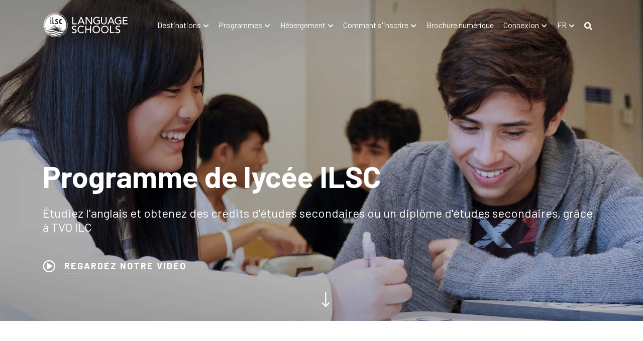

--- FILE ---
content_type: text/html; charset=UTF-8
request_url: https://www.ilsc.com/fr/language-schools/programs/canadian-high-school-program
body_size: 20807
content:
<!doctype html><!--[if lt IE 7]> <html class="no-js lt-ie9 lt-ie8 lt-ie7" lang="fr" > <![endif]--><!--[if IE 7]>    <html class="no-js lt-ie9 lt-ie8" lang="fr" >        <![endif]--><!--[if IE 8]>    <html class="no-js lt-ie9" lang="fr" >               <![endif]--><!--[if gt IE 8]><!--><html class="no-js" lang="fr"><!--<![endif]--><head>
    <meta charset="utf-8">
    <meta http-equiv="X-UA-Compatible" content="IE=edge,chrome=1">
    <meta name="author" content="ILSC Education Group">
    <meta name="description" content="Earn high school credit or an Ontario Secondary School Diploma through TVO ILC, &amp; study English at ILSC Toronto, Vancouver, New Delhi, or Online">
    <meta name="generator" content="HubSpot">
    <title>ILSC | Language Schools | Programs |  High School Program</title>
    <link rel="shortcut icon" href="https://www.ilsc.com/hubfs/favicon_0.ico">
    
<meta name="viewport" content="width=device-width, initial-scale=1">

    <script src="/hs/hsstatic/jquery-libs/static-1.4/jquery/jquery-1.11.2.js"></script>
<script>hsjQuery = window['jQuery'];</script>
    <meta property="og:description" content="Earn high school credit or an Ontario Secondary School Diploma through TVO ILC, &amp; study English at ILSC Toronto, Vancouver, New Delhi, or Online">
    <meta property="og:title" content="ILSC | Language Schools | Programs |  High School Program">
    <meta name="twitter:description" content="Earn high school credit or an Ontario Secondary School Diploma through TVO ILC, &amp; study English at ILSC Toronto, Vancouver, New Delhi, or Online">
    <meta name="twitter:title" content="ILSC | Language Schools | Programs |  High School Program">

    

    
    <style>
a.cta_button{-moz-box-sizing:content-box !important;-webkit-box-sizing:content-box !important;box-sizing:content-box !important;vertical-align:middle}.hs-breadcrumb-menu{list-style-type:none;margin:0px 0px 0px 0px;padding:0px 0px 0px 0px}.hs-breadcrumb-menu-item{float:left;padding:10px 0px 10px 10px}.hs-breadcrumb-menu-divider:before{content:'›';padding-left:10px}.hs-featured-image-link{border:0}.hs-featured-image{float:right;margin:0 0 20px 20px;max-width:50%}@media (max-width: 568px){.hs-featured-image{float:none;margin:0;width:100%;max-width:100%}}.hs-screen-reader-text{clip:rect(1px, 1px, 1px, 1px);height:1px;overflow:hidden;position:absolute !important;width:1px}
</style>

<link rel="stylesheet" href="https://www.ilsc.com/hubfs/hub_generated/template_assets/1/30875110815/1740505160980/template_top_navigation_language_schools.min.css">
<link rel="stylesheet" href="https://www.ilsc.com/hubfs/hub_generated/module_assets/1/32700589424/1758555484687/module_main_top_navigation_v2.min.css">
<link rel="stylesheet" href="https://www.ilsc.com/hubfs/hub_generated/module_assets/1/31138347694/1742050796418/module_section-hero-with-video.min.css">
<link rel="stylesheet" href="https://www.ilsc.com/hubfs/hub_generated/module_assets/1/33462910085/1758063998001/module_section-4-box-slider-no-image.min.css">
<link rel="stylesheet" href="https://www.ilsc.com/hubfs/hub_generated/module_assets/1/52839984515/1747170982728/module_section-box-slider_ls_programs.min.css">
<link rel="stylesheet" href="https://www.ilsc.com/hubfs/hub_generated/module_assets/1/42419539373/1742050957266/module_ilsc_main_footer.min.css">
<link rel="stylesheet" href="https://www.ilsc.com/hubfs/hub_generated/module_assets/1/35232434667/1742050896995/module_footer_cta_flyout.min.css">
<link rel="stylesheet" href="https://www.ilsc.com/hubfs/hub_generated/module_assets/1/67765891338/1742051040532/module_section_quote_country_selection_modal.min.css">
    

    
<!--  Added by GoogleAnalytics integration -->
<script>
var _hsp = window._hsp = window._hsp || [];
_hsp.push(['addPrivacyConsentListener', function(consent) { if (consent.allowed || (consent.categories && consent.categories.analytics)) {
  (function(i,s,o,g,r,a,m){i['GoogleAnalyticsObject']=r;i[r]=i[r]||function(){
  (i[r].q=i[r].q||[]).push(arguments)},i[r].l=1*new Date();a=s.createElement(o),
  m=s.getElementsByTagName(o)[0];a.async=1;a.src=g;m.parentNode.insertBefore(a,m)
})(window,document,'script','//www.google-analytics.com/analytics.js','ga');
  ga('create','UA-1289788-12','auto');
  ga('send','pageview');
}}]);
</script>

<!-- /Added by GoogleAnalytics integration -->

<!--  Added by GoogleAnalytics4 integration -->
<script>
var _hsp = window._hsp = window._hsp || [];
window.dataLayer = window.dataLayer || [];
function gtag(){dataLayer.push(arguments);}

var useGoogleConsentModeV2 = true;
var waitForUpdateMillis = 1000;


if (!window._hsGoogleConsentRunOnce) {
  window._hsGoogleConsentRunOnce = true;

  gtag('consent', 'default', {
    'ad_storage': 'denied',
    'analytics_storage': 'denied',
    'ad_user_data': 'denied',
    'ad_personalization': 'denied',
    'wait_for_update': waitForUpdateMillis
  });

  if (useGoogleConsentModeV2) {
    _hsp.push(['useGoogleConsentModeV2'])
  } else {
    _hsp.push(['addPrivacyConsentListener', function(consent){
      var hasAnalyticsConsent = consent && (consent.allowed || (consent.categories && consent.categories.analytics));
      var hasAdsConsent = consent && (consent.allowed || (consent.categories && consent.categories.advertisement));

      gtag('consent', 'update', {
        'ad_storage': hasAdsConsent ? 'granted' : 'denied',
        'analytics_storage': hasAnalyticsConsent ? 'granted' : 'denied',
        'ad_user_data': hasAdsConsent ? 'granted' : 'denied',
        'ad_personalization': hasAdsConsent ? 'granted' : 'denied'
      });
    }]);
  }
}

gtag('js', new Date());
gtag('set', 'developer_id.dZTQ1Zm', true);
gtag('config', 'G-H0KZ90BGGQ');
</script>
<script async src="https://www.googletagmanager.com/gtag/js?id=G-H0KZ90BGGQ"></script>

<!-- /Added by GoogleAnalytics4 integration -->

<!--  Added by GoogleTagManager integration -->
<script>
var _hsp = window._hsp = window._hsp || [];
window.dataLayer = window.dataLayer || [];
function gtag(){dataLayer.push(arguments);}

var useGoogleConsentModeV2 = true;
var waitForUpdateMillis = 1000;



var hsLoadGtm = function loadGtm() {
    if(window._hsGtmLoadOnce) {
      return;
    }

    if (useGoogleConsentModeV2) {

      gtag('set','developer_id.dZTQ1Zm',true);

      gtag('consent', 'default', {
      'ad_storage': 'denied',
      'analytics_storage': 'denied',
      'ad_user_data': 'denied',
      'ad_personalization': 'denied',
      'wait_for_update': waitForUpdateMillis
      });

      _hsp.push(['useGoogleConsentModeV2'])
    }

    (function(w,d,s,l,i){w[l]=w[l]||[];w[l].push({'gtm.start':
    new Date().getTime(),event:'gtm.js'});var f=d.getElementsByTagName(s)[0],
    j=d.createElement(s),dl=l!='dataLayer'?'&l='+l:'';j.async=true;j.src=
    'https://www.googletagmanager.com/gtm.js?id='+i+dl;f.parentNode.insertBefore(j,f);
    })(window,document,'script','dataLayer','GTM-WZMXWKX');

    window._hsGtmLoadOnce = true;
};

_hsp.push(['addPrivacyConsentListener', function(consent){
  if(consent.allowed || (consent.categories && consent.categories.analytics)){
    hsLoadGtm();
  }
}]);

</script>

<!-- /Added by GoogleTagManager integration -->

    <link rel="canonical" href="https://www.ilsc.com/fr/language-schools/programs/canadian-high-school-program">

<!-- external stylesheets -->
<link rel="stylesheet" href="https://cdnjs.cloudflare.com/ajax/libs/font-awesome/5.14.0/css/all.min.css" integrity="sha512-1PKOgIY59xJ8Co8+NE6FZ+LOAZKjy+KY8iq0G4B3CyeY6wYHN3yt9PW0XpSriVlkMXe40PTKnXrLnZ9+fkDaog==" crossorigin="anonymous" referrerpolicy="no-referrer">
<link rel="stylesheet" href="https://stackpath.bootstrapcdn.com/bootstrap/4.4.1/css/bootstrap.min.css" integrity="sha384-Vkoo8x4CGsO3+Hhxv8T/Q5PaXtkKtu6ug5TOeNV6gBiFeWPGFN9MuhOf23Q9Ifjh" crossorigin="anonymous">

<!--Localize-->

<script src="https://global.localizecdn.com/localize.js"></script>
<script>!function(a){if(!a.Localize){a.Localize={};for(var e=["translate","untranslate","phrase","initialize","translatePage","setLanguage","getLanguage","getSourceLanguage","detectLanguage","getAvailableLanguages","untranslatePage","bootstrap","prefetch","on","off","hideWidget","showWidget"],t=0;t<e.length;t++)a.Localize[e[t]]=function(){}}}(window);</script>

		

<script>
  Localize.initialize({
    key: 'xaL2Jh9u00Epm',
    rememberLanguage: false,
    autoApprove:true,
    targetLanguage: 'fr',
    blockedClasses: ['notranslate']
  });
  Localize.untranslate('input');
  Localize.untranslate('textarea');
</script>


<!-- Hotjar Tracking Code for https://www.ilsc.com -->
<script>
    (function(h,o,t,j,a,r){
        h.hj=h.hj||function(){(h.hj.q=h.hj.q||[]).push(arguments)};
        h._hjSettings={hjid:257155,hjsv:6};
        a=o.getElementsByTagName('head')[0];
        r=o.createElement('script');r.async=1;
        r.src=t+h._hjSettings.hjid+j+h._hjSettings.hjsv;
        a.appendChild(r);
    })(window,document,'https://static.hotjar.com/c/hotjar-','.js?sv=');
</script>

<!-- Global site tag (gtag.js) - Google Ads -->
<script async src="https://www.googletagmanager.com/gtag/js?id=AW-914614992"></script>
<script>
  window.dataLayer = window.dataLayer || [];
  function gtag(){dataLayer.push(arguments);}
  gtag('js', new Date());

  gtag('config', 'AW-914614992');
</script>

<meta name="facebook-domain-verification" content="qqqjahmxahiquoywgx31ubg7jh37il">





<meta property="og:image" content="https://www.ilsc.com/hubfs/Website/Featured%20Image/ILSC-High-School-programs.jpg">
<meta property="og:image:width" content="1254">
<meta property="og:image:height" content="627">
<meta property="og:image:alt" content="ILSC High School program students studying secondary school diploma in English">
<meta name="twitter:image" content="https://www.ilsc.com/hubfs/Website/Featured%20Image/ILSC-High-School-programs.jpg">
<meta name="twitter:image:alt" content="ILSC High School program students studying secondary school diploma in English">

<meta property="og:url" content="https://www.ilsc.com/fr/language-schools/programs/canadian-high-school-program">
<meta name="twitter:card" content="summary_large_image">
<meta http-equiv="content-language" content="fr">
<link rel="alternate" hreflang="ar" href="https://www.ilsc.com/ar/language-schools/programs/canadian-high-school-program">
<link rel="alternate" hreflang="en" href="https://www.ilsc.com/language-schools/programs/canadian-high-school-program">
<link rel="alternate" hreflang="es" href="https://www.ilsc.com/es/language-schools/programs/canadian-high-school-program">
<link rel="alternate" hreflang="fr" href="https://www.ilsc.com/fr/language-schools/programs/canadian-high-school-program">
<link rel="alternate" hreflang="it" href="https://www.ilsc.com/it/language-schools/programs/canadian-high-school-program">
<link rel="alternate" hreflang="ja" href="https://www.ilsc.com/ja/language-schools/programs/canadian-high-school-program">
<link rel="alternate" hreflang="ko" href="https://www.ilsc.com/ko/language-schools/programs/canadian-high-school-program">
<link rel="alternate" hreflang="pt-br" href="https://www.ilsc.com/pt-br/language-schools/programs/canadian-high-school-program">
<link rel="alternate" hreflang="th" href="https://www.ilsc.com/th/language-schools/programs/canadian-high-school-program">
<link rel="alternate" hreflang="tr" href="https://www.ilsc.com/tr/language-schools/programs/canadian-high-school-program">
<link rel="alternate" hreflang="vi" href="https://www.ilsc.com/vi/language-schools/programs/canadian-high-school-program">
<link rel="alternate" hreflang="zh-tw" href="https://www.ilsc.com/zh-tw/language-schools/programs/canadian-high-school-program">
<link rel="stylesheet" href="//7052064.fs1.hubspotusercontent-na1.net/hubfs/7052064/hub_generated/template_assets/DEFAULT_ASSET/1769015055179/template_layout.min.css">


<link rel="stylesheet" href="https://www.ilsc.com/hubfs/hub_generated/template_assets/1/31199499211/1747850298587/template_slick-theme.min.css">
<link rel="stylesheet" href="https://www.ilsc.com/hubfs/hub_generated/template_assets/1/31199499324/1741936891691/template_slick.min.css">
<link rel="stylesheet" href="https://www.ilsc.com/hubfs/hub_generated/template_assets/1/30875110699/1761668749966/template_main.min.css">
<link rel="stylesheet" href="https://www.ilsc.com/hubfs/hub_generated/template_assets/1/30875730922/1747846747941/template_landing_page.min.css">




</head>
<body class="   hs-content-id-52230103707 hs-site-page page " style="">
<!--  Added by GoogleTagManager integration -->
<noscript><iframe src="https://www.googletagmanager.com/ns.html?id=GTM-WZMXWKX" height="0" width="0" style="display:none;visibility:hidden"></iframe></noscript>

<!-- /Added by GoogleTagManager integration -->

    <div class="header-container-wrapper">
    <div class="header-container container-fluid">

<div class="row-fluid-wrapper row-depth-1 row-number-1 ">
<div class="row-fluid ">
<div class="span12 widget-span widget-type-custom_widget " style="" data-widget-type="custom_widget" data-x="0" data-w="12">
<div id="hs_cos_wrapper_module_1595447515226233" class="hs_cos_wrapper hs_cos_wrapper_widget hs_cos_wrapper_type_module" style="" data-hs-cos-general-type="widget" data-hs-cos-type="module"><header class="top-nav fixed-top">
  <nav id="landing-nav-bar" class="navbar navbar-expand-lg navbar-light">
    <div class="container">

      <a class="navbar-brand" href="https://www.ilsc.com/fr/"><img id="main-logo" src="https://www.ilsc.com/hubfs/Language%20School-Color-Logo-Horizontal.svg" alt="ILSC Language Schools and Greystone College"></a>
      <button class="navbar-toggler" type="button" data-toggle="collapse" data-target="#navbarSupportedContent" aria-controls="navbarSupportedContent" aria-expanded="false" aria-label="Toggle navigation">
        <span class="navbar-toggler-icon"></span>
      </button>
      

      <div class="nav-bar-items collapse navbar-collapse" id="navbarSupportedContent">
        <ul class="navbar-nav mr-auto menu-hide">

          <li class="nav-item dropdown active">
            <a class="nav-link dropdown-toggle" href="#" id="navbarDropdown1" role="button" data-toggle="dropdown" aria-haspopup="true" aria-expanded="false">
              <div id="hs_cos_wrapper_module_1595447515226233_" class="hs_cos_wrapper hs_cos_wrapper_widget hs_cos_wrapper_type_inline_text" style="" data-hs-cos-general-type="widget" data-hs-cos-type="inline_text" data-hs-cos-field="nav_titles.nav_title_destinations">Destinations</div>
            </a>
             <div class="dropdown-menu destinations-menu" aria-labelledby="navbarDropdown1">
              <div class="navbar-menu-content study-content container">
                <div class="row">
                  
                  
                   <div class="link-container col">
                    

                     <div>
                       
                      <div class="link-image">
                        <img src="https://www.ilsc.com/hubfs/icon_australia_kangaroo.png" alt="icon_australia_kangaroo">
                      </div>
                      <div>
                        <div id="hs_cos_wrapper_module_1595447515226233_" class="hs_cos_wrapper hs_cos_wrapper_widget hs_cos_wrapper_type_inline_rich_text" style="" data-hs-cos-general-type="widget" data-hs-cos-type="inline_rich_text" data-hs-cos-field="title_study"><h4>STUDY IN AUSTRALIA</h4></div>
                        <ul>

                          
                          <li>
                            
                            <a href="https://www.ilsc.com/fr/language-schools/destinations/country/australia" class="dropdown-item">
                              <div id="hs_cos_wrapper_module_1595447515226233_" class="hs_cos_wrapper hs_cos_wrapper_widget hs_cos_wrapper_type_inline_text" style="" data-hs-cos-general-type="widget" data-hs-cos-type="inline_text" data-hs-cos-field="item3.link_title">Choose Australia</div>
                            </a>
                          </li>
                          
                          <li>
                            
                            <a href="https://www.ilsc.com/fr/language-schools/destinations/australia/city/adelaide" class="dropdown-item">
                              <div id="hs_cos_wrapper_module_1595447515226233_" class="hs_cos_wrapper hs_cos_wrapper_widget hs_cos_wrapper_type_inline_text" style="" data-hs-cos-general-type="widget" data-hs-cos-type="inline_text" data-hs-cos-field="item3.link_title">ILSC Adelaide</div>
                            </a>
                          </li>
                          
                          <li>
                            
                            <a href="https://www.ilsc.com/fr/language-schools/destinations/australia/city/brisbane" class="dropdown-item">
                              <div id="hs_cos_wrapper_module_1595447515226233_" class="hs_cos_wrapper hs_cos_wrapper_widget hs_cos_wrapper_type_inline_text" style="" data-hs-cos-general-type="widget" data-hs-cos-type="inline_text" data-hs-cos-field="item3.link_title">ILSC Brisbane</div>
                            </a>
                          </li>
                          
                          <li>
                            
                            <a href="https://www.ilsc.com/fr/language-schools/destinations/australia/city/melbourne" class="dropdown-item">
                              <div id="hs_cos_wrapper_module_1595447515226233_" class="hs_cos_wrapper hs_cos_wrapper_widget hs_cos_wrapper_type_inline_text" style="" data-hs-cos-general-type="widget" data-hs-cos-type="inline_text" data-hs-cos-field="item3.link_title">ILSC Melbourne</div>
                            </a>
                          </li>
                          
                          <li>
                            
                            <a href="https://www.ilsc.com/fr/language-schools/destinations/australia/city/perth" class="dropdown-item">
                              <div id="hs_cos_wrapper_module_1595447515226233_" class="hs_cos_wrapper hs_cos_wrapper_widget hs_cos_wrapper_type_inline_text" style="" data-hs-cos-general-type="widget" data-hs-cos-type="inline_text" data-hs-cos-field="item3.link_title">ILSC Perth</div>
                            </a>
                          </li>
                          
                          <li>
                            
                            <a href="https://www.ilsc.com/fr/language-schools/destinations/australia/city/sydney" class="dropdown-item">
                              <div id="hs_cos_wrapper_module_1595447515226233_" class="hs_cos_wrapper hs_cos_wrapper_widget hs_cos_wrapper_type_inline_text" style="" data-hs-cos-general-type="widget" data-hs-cos-type="inline_text" data-hs-cos-field="item3.link_title">ILSC Sydney</div>
                            </a>
                          </li>
                           

                        </ul>
                        
                        <div class="vertical-divider"></div>
                      </div>
                   
                     </div>
                    
                      </div>
                  
                   <div class="link-container col">
                    

                     <div>
                       
                      <div class="link-image">
                        <img src="https://www.ilsc.com/hubfs/icon_canada_leaf.png" alt="icon_canada_leaf">
                      </div>
                      <div>
                        <div id="hs_cos_wrapper_module_1595447515226233_" class="hs_cos_wrapper hs_cos_wrapper_widget hs_cos_wrapper_type_inline_rich_text" style="" data-hs-cos-general-type="widget" data-hs-cos-type="inline_rich_text" data-hs-cos-field="title_study"><h4>STUDY IN CANADA</h4></div>
                        <ul>

                          
                          <li>
                            
                            <a href="https://www.ilsc.com/fr/language-schools/destinations/country/canada" class="dropdown-item">
                              <div id="hs_cos_wrapper_module_1595447515226233_" class="hs_cos_wrapper hs_cos_wrapper_widget hs_cos_wrapper_type_inline_text" style="" data-hs-cos-general-type="widget" data-hs-cos-type="inline_text" data-hs-cos-field="item3.link_title">Choose Canada</div>
                            </a>
                          </li>
                          
                          <li>
                            
                            <a href="https://www.ilsc.com/fr/language-schools/destinations/city/montreal" class="dropdown-item">
                              <div id="hs_cos_wrapper_module_1595447515226233_" class="hs_cos_wrapper hs_cos_wrapper_widget hs_cos_wrapper_type_inline_text" style="" data-hs-cos-general-type="widget" data-hs-cos-type="inline_text" data-hs-cos-field="item3.link_title">ILSC Montréal</div>
                            </a>
                          </li>
                          
                          <li>
                            
                            <a href="https://www.ilsc.com/fr/language-schools/destinations/city/toronto" class="dropdown-item">
                              <div id="hs_cos_wrapper_module_1595447515226233_" class="hs_cos_wrapper hs_cos_wrapper_widget hs_cos_wrapper_type_inline_text" style="" data-hs-cos-general-type="widget" data-hs-cos-type="inline_text" data-hs-cos-field="item3.link_title">ILSC Toronto</div>
                            </a>
                          </li>
                          
                          <li>
                            
                            <a href="https://www.ilsc.com/fr/language-schools/destinations/city/vancouver" class="dropdown-item">
                              <div id="hs_cos_wrapper_module_1595447515226233_" class="hs_cos_wrapper hs_cos_wrapper_widget hs_cos_wrapper_type_inline_text" style="" data-hs-cos-general-type="widget" data-hs-cos-type="inline_text" data-hs-cos-field="item3.link_title">ILSC Vancouver</div>
                            </a>
                          </li>
                           

                        </ul>
                        
                        <div class="vertical-divider"></div>
                      </div>
                   
                     </div>
                    
                      </div>
                  
                   <div class="link-container col">
                    

                     <div>
                       
                      <div class="link-image">
                        <img src="https://www.ilsc.com/hubfs/icon_ireland_clover.png" alt="icon_ireland_clover">
                      </div>
                      <div>
                        <div id="hs_cos_wrapper_module_1595447515226233_" class="hs_cos_wrapper hs_cos_wrapper_widget hs_cos_wrapper_type_inline_rich_text" style="" data-hs-cos-general-type="widget" data-hs-cos-type="inline_rich_text" data-hs-cos-field="title_study"><h4><sup style="color: #f93;">New</sup> STUDY IN IRELAND</h4></div>
                        <ul>

                          
                          <li>
                            
                            <a href="https://www.ilsc.com/fr/language-schools/destinations/country/ireland" class="dropdown-item">
                              <div id="hs_cos_wrapper_module_1595447515226233_" class="hs_cos_wrapper hs_cos_wrapper_widget hs_cos_wrapper_type_inline_text" style="" data-hs-cos-general-type="widget" data-hs-cos-type="inline_text" data-hs-cos-field="item3.link_title">Choose Ireland</div>
                            </a>
                          </li>
                          
                          <li>
                            
                            <a href="https://www.ilsc.com/fr/language-schools/destinations/city/dublin" class="dropdown-item">
                              <div id="hs_cos_wrapper_module_1595447515226233_" class="hs_cos_wrapper hs_cos_wrapper_widget hs_cos_wrapper_type_inline_text" style="" data-hs-cos-general-type="widget" data-hs-cos-type="inline_text" data-hs-cos-field="item3.link_title">ILSC Dublin</div>
                            </a>
                          </li>
                           

                        </ul>
                        
                        <div class="vertical-divider"></div>
                      </div>
                   
                     </div>
                    
                      </div>
                  
                   <div class="link-container col">
                    

                     <div>
                       
                      <div class="link-image">
                        <img src="https://www.ilsc.com/hubfs/icon_india_taj.png" alt="icon_india_taj">
                      </div>
                      <div>
                        <div id="hs_cos_wrapper_module_1595447515226233_" class="hs_cos_wrapper hs_cos_wrapper_widget hs_cos_wrapper_type_inline_rich_text" style="" data-hs-cos-general-type="widget" data-hs-cos-type="inline_rich_text" data-hs-cos-field="title_study"><h4>STUDY IN INDIA</h4></div>
                        <ul>

                          
                          <li>
                            
                            <a href="https://www.ilsc.com/fr/language-schools/destinations/country/india" class="dropdown-item">
                              <div id="hs_cos_wrapper_module_1595447515226233_" class="hs_cos_wrapper hs_cos_wrapper_widget hs_cos_wrapper_type_inline_text" style="" data-hs-cos-general-type="widget" data-hs-cos-type="inline_text" data-hs-cos-field="item3.link_title">Choose India</div>
                            </a>
                          </li>
                          
                          <li>
                            
                            <a href="https://www.ilsc.com/fr/language-schools/destinations/city/newdelhi" class="dropdown-item">
                              <div id="hs_cos_wrapper_module_1595447515226233_" class="hs_cos_wrapper hs_cos_wrapper_widget hs_cos_wrapper_type_inline_text" style="" data-hs-cos-general-type="widget" data-hs-cos-type="inline_text" data-hs-cos-field="item3.link_title">ILSC New Delhi</div>
                            </a>
                          </li>
                           

                        </ul>
                        
                        <div class="vertical-divider"></div>
                      </div>
                   
                     </div>
                    

                     <div>
                       
                      <div class="link-image">
                        <img src="https://www.ilsc.com/hubfs/icon_usa.png" alt="icon_usa">
                      </div>
                      <div>
                        <div id="hs_cos_wrapper_module_1595447515226233_" class="hs_cos_wrapper hs_cos_wrapper_widget hs_cos_wrapper_type_inline_rich_text" style="" data-hs-cos-general-type="widget" data-hs-cos-type="inline_rich_text" data-hs-cos-field="title_study"><h4>STUDY IN USA</h4></div>
                        <ul>

                           

                        </ul>
                        
                          <div id="hs_cos_wrapper_module_1595447515226233_" class="hs_cos_wrapper hs_cos_wrapper_widget hs_cos_wrapper_type_inline_rich_text" style="" data-hs-cos-general-type="widget" data-hs-cos-type="inline_rich_text" data-hs-cos-field="description_rich_text"><p><span>Discover amazing <a href="https://www.els.edu/fr/destinations" rel="noopener" class="black-link">USA destinations</a> at our partner, ELS</span></p></div>
                        
                        <div class="vertical-divider"></div>
                      </div>
                   
                     </div>
                    
                      </div>
                  
                   <div class="link-container col">
                    

                     <div>
                       
                      <div class="link-image">
                        <img src="https://www.ilsc.com/hubfs/icon-online.png" alt="icon-online">
                      </div>
                      <div>
                        <div id="hs_cos_wrapper_module_1595447515226233_" class="hs_cos_wrapper hs_cos_wrapper_widget hs_cos_wrapper_type_inline_rich_text" style="" data-hs-cos-general-type="widget" data-hs-cos-type="inline_rich_text" data-hs-cos-field="title_study"><h4>ONLINE</h4></div>
                        <ul>

                          
                          <li>
                            
                            <a href="https://www.ilsc.com/fr/language-schools/programs/online-english" class="dropdown-item">
                              <div id="hs_cos_wrapper_module_1595447515226233_" class="hs_cos_wrapper hs_cos_wrapper_widget hs_cos_wrapper_type_inline_text" style="" data-hs-cos-general-type="widget" data-hs-cos-type="inline_text" data-hs-cos-field="item3.link_title">ILSC HELLO<br>Online English</div>
                            </a>
                          </li>
                          
                          <li>
                            
                            <a href="https://www.ilsc.com/fr/language-schools/programs/ilsc-allo-online-french" class="dropdown-item">
                              <div id="hs_cos_wrapper_module_1595447515226233_" class="hs_cos_wrapper hs_cos_wrapper_widget hs_cos_wrapper_type_inline_text" style="" data-hs-cos-general-type="widget" data-hs-cos-type="inline_text" data-hs-cos-field="item3.link_title">ILSC ALLO<br>Online French</div>
                            </a>
                          </li>
                           

                        </ul>
                        
                        <div class="vertical-divider"></div>
                      </div>
                   
                     </div>
                    
                      </div>
                  
                  
                </div>

              </div>
            </div>
           
          </li>
          <li class="nav-item dropdown">
            <a class="nav-link dropdown-toggle" href="#" id="navbarDropdown2" role="button" data-toggle="dropdown" aria-haspopup="true" aria-expanded="false">
             <div id="hs_cos_wrapper_module_1595447515226233_" class="hs_cos_wrapper hs_cos_wrapper_widget hs_cos_wrapper_type_inline_text" style="" data-hs-cos-general-type="widget" data-hs-cos-type="inline_text" data-hs-cos-field="nav_titles.nav_title_language_programs">Programs</div>
            </a>
            <div class="dropdown-menu" aria-labelledby="navbarDropdown2">
              <div class="navbar-menu-content container">
                <div class="row">
                  <div class="link-container col">
                    
                    <div>
                      <div id="hs_cos_wrapper_module_1595447515226233_" class="hs_cos_wrapper hs_cos_wrapper_widget hs_cos_wrapper_type_inline_rich_text" style="" data-hs-cos-general-type="widget" data-hs-cos-type="inline_rich_text" data-hs-cos-field="language_programs_menu.title_column_1"><h4>LANGUAGE<br>PROGRAMS<br>&nbsp;</h4></div>
                      <ul>
                        
                          <li>
                            
                            <a href="https://www.ilsc.com/fr/language-schools/languages/study-english" class="dropdown-item">
                              <div id="hs_cos_wrapper_module_1595447515226233_" class="hs_cos_wrapper hs_cos_wrapper_widget hs_cos_wrapper_type_inline_text" style="" data-hs-cos-general-type="widget" data-hs-cos-type="inline_text" data-hs-cos-field="item.link_title">English</div>
                            </a>
                          </li>
                        
                          <li>
                            
                            <a href="https://www.ilsc.com/fr/language-schools/languages/study-french" class="dropdown-item">
                              <div id="hs_cos_wrapper_module_1595447515226233_" class="hs_cos_wrapper hs_cos_wrapper_widget hs_cos_wrapper_type_inline_text" style="" data-hs-cos-general-type="widget" data-hs-cos-type="inline_text" data-hs-cos-field="item.link_title">French</div>
                            </a>
                          </li>
                        
                          <li>
                            
                            <a href="https://www.ilsc.com/fr/language-schools/languages/study-hindi" class="dropdown-item">
                              <div id="hs_cos_wrapper_module_1595447515226233_" class="hs_cos_wrapper hs_cos_wrapper_widget hs_cos_wrapper_type_inline_text" style="" data-hs-cos-general-type="widget" data-hs-cos-type="inline_text" data-hs-cos-field="item.link_title">Hindi</div>
                            </a>
                          </li>
                         
                      </ul>
                    </div>
                    <div class="vertical-divider"></div>
                  </div>
                  <div class="link-container col">
                    
                    <div>
                      <div id="hs_cos_wrapper_module_1595447515226233_" class="hs_cos_wrapper hs_cos_wrapper_widget hs_cos_wrapper_type_inline_rich_text" style="" data-hs-cos-general-type="widget" data-hs-cos-type="inline_rich_text" data-hs-cos-field="online_programs_menu.title_column_1"><h4>ONLINE PROGRAMS<br>&nbsp;</h4></div>
                      <ul>
                        
                          <li>
                            
                            <a href="https://www.ilsc.com/fr/language-schools/programs/online-english" class="dropdown-item">
                              <div id="hs_cos_wrapper_module_1595447515226233_" class="hs_cos_wrapper hs_cos_wrapper_widget hs_cos_wrapper_type_inline_text" style="" data-hs-cos-general-type="widget" data-hs-cos-type="inline_text" data-hs-cos-field="item.link_title">ILSC HELLO<br>Online English</div>
                            </a>
                          </li>
                        
                          <li>
                            
                            <a href="https://www.ilsc.com/fr/language-schools/programs/ilsc-allo-online-french" class="dropdown-item">
                              <div id="hs_cos_wrapper_module_1595447515226233_" class="hs_cos_wrapper hs_cos_wrapper_widget hs_cos_wrapper_type_inline_text" style="" data-hs-cos-general-type="widget" data-hs-cos-type="inline_text" data-hs-cos-field="item.link_title">ILSC ALLO<br>Online French</div>
                            </a>
                          </li>
                         
                      </ul>
                    </div>
                    <div class="vertical-divider"></div>
                  </div>
                  <div class="link-container col">
                    
                    <div>
                      <div id="hs_cos_wrapper_module_1595447515226233_" class="hs_cos_wrapper hs_cos_wrapper_widget hs_cos_wrapper_type_inline_rich_text" style="" data-hs-cos-general-type="widget" data-hs-cos-type="inline_rich_text" data-hs-cos-field="academic_test_preparation_menu.title_column_1"><h4>ACADEMIC AND<br>TEST PREPARATION</h4></div>
                      <ul>
                        
                          <li>
                            
                            <a href="https://www.ilsc.com/fr/language-schools/programs/academic-test-preparation/ielts" class="dropdown-item">
                              <div id="hs_cos_wrapper_module_1595447515226233_" class="hs_cos_wrapper hs_cos_wrapper_widget hs_cos_wrapper_type_inline_text" style="" data-hs-cos-general-type="widget" data-hs-cos-type="inline_text" data-hs-cos-field="item.link_title">IELTS</div>
                            </a>
                          </li>                   
                        
                          <li>
                            
                            <a href="https://www.ilsc.com/fr/language-schools/programs/academic-test-preparation/cambridge" class="dropdown-item">
                              <div id="hs_cos_wrapper_module_1595447515226233_" class="hs_cos_wrapper hs_cos_wrapper_widget hs_cos_wrapper_type_inline_text" style="" data-hs-cos-general-type="widget" data-hs-cos-type="inline_text" data-hs-cos-field="item.link_title">Cambridge</div>
                            </a>
                          </li>                   
                        
                          <li>
                            
                            <a href="https://www.ilsc.com/fr/language-schools/programs/celta" class="dropdown-item">
                              <div id="hs_cos_wrapper_module_1595447515226233_" class="hs_cos_wrapper hs_cos_wrapper_widget hs_cos_wrapper_type_inline_text" style="" data-hs-cos-general-type="widget" data-hs-cos-type="inline_text" data-hs-cos-field="item.link_title">CELTA</div>
                            </a>
                          </li>                   
                        
                          <li>
                            
                            <a href="https://www.ilsc.com/language-schools/programs/trinity-college-certtesol-australia" class="dropdown-item">
                              <div id="hs_cos_wrapper_module_1595447515226233_" class="hs_cos_wrapper hs_cos_wrapper_widget hs_cos_wrapper_type_inline_text" style="" data-hs-cos-general-type="widget" data-hs-cos-type="inline_text" data-hs-cos-field="item.link_title">Trinity CertTESOL</div>
                            </a>
                          </li>                   
                        
                         
                      </ul>
                    </div>
                    <div class="vertical-divider"></div>
                  </div>
                  <div class="link-container col">                              
                    <div>
                      <div id="hs_cos_wrapper_module_1595447515226233_" class="hs_cos_wrapper hs_cos_wrapper_widget hs_cos_wrapper_type_inline_rich_text" style="" data-hs-cos-general-type="widget" data-hs-cos-type="inline_rich_text" data-hs-cos-field="greystone_college_and_university_pathway_menu.title_column_1"><h4>UNIVERSITY AND GREYSTONE COLLEGE PATHWAYS</h4></div>
                      <ul>
                        
                          <li>
                            
                            <a href="https://www.ilsc.com/fr/language-schools/programs/university-pathway" class="dropdown-item">
                              <div id="hs_cos_wrapper_module_1595447515226233_" class="hs_cos_wrapper hs_cos_wrapper_widget hs_cos_wrapper_type_inline_text" style="" data-hs-cos-general-type="widget" data-hs-cos-type="inline_text" data-hs-cos-field="item.link_title">About Pathway Programs</div>
                            </a>
                          </li>
                        
                          <li>
                            
                            <a href="https://www.ilsc.com/fr/language-schools/programs/pathway-partners" class="dropdown-item">
                              <div id="hs_cos_wrapper_module_1595447515226233_" class="hs_cos_wrapper hs_cos_wrapper_widget hs_cos_wrapper_type_inline_text" style="" data-hs-cos-general-type="widget" data-hs-cos-type="inline_text" data-hs-cos-field="item.link_title">Partner Institutions</div>
                            </a>
                          </li>
                        
                          <li>
                            
                            <a href="https://www.ilsc.com/fr/greystone-college" target="_blank" class="dropdown-item">
                              <div id="hs_cos_wrapper_module_1595447515226233_" class="hs_cos_wrapper hs_cos_wrapper_widget hs_cos_wrapper_type_inline_text" style="" data-hs-cos-general-type="widget" data-hs-cos-type="inline_text" data-hs-cos-field="item.link_title">Greystone College</div>
                            </a>
                          </li>
                                      
                      </ul>
                    </div>
                    <div class="vertical-divider"></div>
                  </div>
                  <div class="link-container col">
                    
                    <div>
                      <div id="hs_cos_wrapper_module_1595447515226233_" class="hs_cos_wrapper hs_cos_wrapper_widget hs_cos_wrapper_type_inline_rich_text" style="" data-hs-cos-general-type="widget" data-hs-cos-type="inline_rich_text" data-hs-cos-field="adult_and_junior_programs_menu.title_column_1"><h4>JUNIOR<br>PROGRAMS<br>&nbsp;</h4></div>
                      <ul>
                        
                          <li>
                            
                            <a href="https://www.ilsc.com/fr/language-schools/programs/canadian-high-school-program" class="dropdown-item">
                              <div id="hs_cos_wrapper_module_1595447515226233_" class="hs_cos_wrapper hs_cos_wrapper_widget hs_cos_wrapper_type_inline_text" style="" data-hs-cos-general-type="widget" data-hs-cos-type="inline_text" data-hs-cos-field="item.link_title">High School Program</div>
                            </a>
                          </li>
                        
                          <li>
                            
                            <a href="https://www.ilsc.com/fr/language-schools/programs/junior/high-school-bridge" class="dropdown-item">
                              <div id="hs_cos_wrapper_module_1595447515226233_" class="hs_cos_wrapper hs_cos_wrapper_widget hs_cos_wrapper_type_inline_text" style="" data-hs-cos-general-type="widget" data-hs-cos-type="inline_text" data-hs-cos-field="item.link_title">ESL High School Bridge</div>
                            </a>
                          </li>
                        
                          <li>
                            
                            <a href="https://www.ilsc.com/fr/language-schools/programs/junior" class="dropdown-item">
                              <div id="hs_cos_wrapper_module_1595447515226233_" class="hs_cos_wrapper hs_cos_wrapper_widget hs_cos_wrapper_type_inline_text" style="" data-hs-cos-general-type="widget" data-hs-cos-type="inline_text" data-hs-cos-field="item.link_title">Junior &amp; Family Camps</div>
                            </a>
                          </li>
                                         
                      </ul>
                    </div>
                    <div class="vertical-divider"></div>
                  </div>
                  <div class="link-container col">
                    
                    <div>
                      <div id="hs_cos_wrapper_module_1595447515226233_" class="hs_cos_wrapper hs_cos_wrapper_widget hs_cos_wrapper_type_inline_rich_text" style="" data-hs-cos-general-type="widget" data-hs-cos-type="inline_rich_text" data-hs-cos-field="services_menu.title_column_1"><h4>SERVICES<br>&nbsp;<br>&nbsp;</h4></div>
                      <ul>
                        
                          <li>
                            
                            <a href="https://www.ilsc.com/fr/online-language-assessment" class="dropdown-item">
                              <div id="hs_cos_wrapper_module_1595447515226233_" class="hs_cos_wrapper hs_cos_wrapper_widget hs_cos_wrapper_type_inline_text" style="" data-hs-cos-general-type="widget" data-hs-cos-type="inline_text" data-hs-cos-field="item.link_title">FREE English or French Test</div>
                            </a>
                          </li>
                        
                          <li>
                            
                            <a href="https://www.ilsc.com/fr/language-schools/services/ielts-test-centers" class="dropdown-item">
                              <div id="hs_cos_wrapper_module_1595447515226233_" class="hs_cos_wrapper hs_cos_wrapper_widget hs_cos_wrapper_type_inline_text" style="" data-hs-cos-general-type="widget" data-hs-cos-type="inline_text" data-hs-cos-field="item.link_title">IELTS Test Centers</div>
                            </a>
                          </li>
                        
                          <li>
                            
                            <a href="https://www.ilsc.com/fr/language-schools/services/other-language-tests" class="dropdown-item">
                              <div id="hs_cos_wrapper_module_1595447515226233_" class="hs_cos_wrapper hs_cos_wrapper_widget hs_cos_wrapper_type_inline_text" style="" data-hs-cos-general-type="widget" data-hs-cos-type="inline_text" data-hs-cos-field="item.link_title">Other Tests</div>
                            </a>
                          </li>
                        
                          <li>
                            
                            <a href="https://www.ilsc.com/fr/language-schools/personalized-student-services" class="dropdown-item">
                              <div id="hs_cos_wrapper_module_1595447515226233_" class="hs_cos_wrapper hs_cos_wrapper_widget hs_cos_wrapper_type_inline_text" style="" data-hs-cos-general-type="widget" data-hs-cos-type="inline_text" data-hs-cos-field="item.link_title">Personalized Student Services</div>
                            </a>
                          </li>
                        
                          <li>
                            
                            <a href="https://www.ilsc.com/fr/language-schools/languages/learning-teaching" class="dropdown-item">
                              <div id="hs_cos_wrapper_module_1595447515226233_" class="hs_cos_wrapper hs_cos_wrapper_widget hs_cos_wrapper_type_inline_text" style="" data-hs-cos-general-type="widget" data-hs-cos-type="inline_text" data-hs-cos-field="item.link_title">Learning &amp; Teaching</div>
                            </a>
                          </li>
                                                 
                      </ul>
                    </div>

                  </div>
                </div>
              </div>
            </div>
          </li>
          <li class="nav-item dropdown">
            <a class="nav-link dropdown-toggle" href="#" id="navbarDropdown3" role="button" data-toggle="dropdown" aria-haspopup="true" aria-expanded="false">
              <div id="hs_cos_wrapper_module_1595447515226233_" class="hs_cos_wrapper hs_cos_wrapper_widget hs_cos_wrapper_type_inline_text" style="" data-hs-cos-general-type="widget" data-hs-cos-type="inline_text" data-hs-cos-field="nav_titles.nav_title_accommadations">Accommodations</div>
            </a>
            <div class="dropdown-menu" aria-labelledby="navbarDropdown3">
              <div class="navbar-menu-content container accom-content">
                <div class="row">
                  <div class="col-md-6">
                    <div class="row">
                      <div class="link-image link-image-lg col-sm-7">                             						
                        <img src="https://www.ilsc.com/hubfs/img_homestay_photo.jpg" alt="HomeStay">                           
                      </div>
                      <div class="col-sm-5">
                        <div id="hs_cos_wrapper_module_1595447515226233_" class="hs_cos_wrapper hs_cos_wrapper_widget hs_cos_wrapper_type_inline_rich_text" style="" data-hs-cos-general-type="widget" data-hs-cos-type="inline_rich_text" data-hs-cos-field="homestay_menu.title_homestay"><h4>HOMESTAY</h4></div>
                        <ul>                         
                          
                            <li>
                              

                              <a href="https://www.accommodations.ilsc.com/fr/homestay/canada" class="dropdown-item">
                                <div id="hs_cos_wrapper_module_1595447515226233_" class="hs_cos_wrapper hs_cos_wrapper_widget hs_cos_wrapper_type_inline_text" style="" data-hs-cos-general-type="widget" data-hs-cos-type="inline_text" data-hs-cos-field="item.link_title">Homestay Canada</div>
                              </a>
                            </li>
                          
                            <li>
                              

                              <a href="https://www.accommodations.ilsc.com/fr/homestay/australia" class="dropdown-item">
                                <div id="hs_cos_wrapper_module_1595447515226233_" class="hs_cos_wrapper hs_cos_wrapper_widget hs_cos_wrapper_type_inline_text" style="" data-hs-cos-general-type="widget" data-hs-cos-type="inline_text" data-hs-cos-field="item.link_title">Homestay Australia</div>
                              </a>
                            </li>
                          
                            <li>
                              

                              <a href="https://www.accommodations.ilsc.com/fr/homestay/ireland" class="dropdown-item">
                                <div id="hs_cos_wrapper_module_1595447515226233_" class="hs_cos_wrapper hs_cos_wrapper_widget hs_cos_wrapper_type_inline_text" style="" data-hs-cos-general-type="widget" data-hs-cos-type="inline_text" data-hs-cos-field="item.link_title">Homestay Ireland</div>
                              </a>
                            </li>
                          
                            <li>
                              

                              <a href="https://www.accommodations.ilsc.com/fr/homestay/india" class="dropdown-item">
                                <div id="hs_cos_wrapper_module_1595447515226233_" class="hs_cos_wrapper hs_cos_wrapper_widget hs_cos_wrapper_type_inline_text" style="" data-hs-cos-general-type="widget" data-hs-cos-type="inline_text" data-hs-cos-field="item.link_title">Homestay India</div>
                              </a>
                            </li>
                          
                        </ul>
                      </div>
                    </div>
                    <div class="button-row row">
                      <div class="col">
                        <div id="hs_cos_wrapper_module_1595447515226233_" class="hs_cos_wrapper hs_cos_wrapper_widget hs_cos_wrapper_type_inline_rich_text" style="" data-hs-cos-general-type="widget" data-hs-cos-type="inline_rich_text" data-hs-cos-field="homestay_menu.message_homestay"><h5>WANT TO BECOME A HOMESTAY FAMILY</h5></div>
                      </div>
                      <div class="col">
                        <a href="https://www.accommodations.ilsc.com/fr/become-a-homestay" class="btn btn-primary btn-orange"><div id="hs_cos_wrapper_module_1595447515226233_" class="hs_cos_wrapper hs_cos_wrapper_widget hs_cos_wrapper_type_inline_text" style="" data-hs-cos-general-type="widget" data-hs-cos-type="inline_text" data-hs-cos-field="homestay_menu.button_homestay.button_text_homestay">Become a Homestay</div></a>
                      </div>
                    </div>
                    <div class="vertical-divider"></div>
                  </div>
                  <div class="col-md-6">
                    <div class="row">
                      <div class="link-image link-image-lg col-sm-7">
                        <img src="https://www.ilsc.com/hubfs/img_residence_photo.jpg" alt="Residence">
                      </div>
                      <div class="col-sm-5">
                        <div id="hs_cos_wrapper_module_1595447515226233_" class="hs_cos_wrapper hs_cos_wrapper_widget hs_cos_wrapper_type_inline_rich_text" style="" data-hs-cos-general-type="widget" data-hs-cos-type="inline_rich_text" data-hs-cos-field="residences_menu.title_residences"><h4>RESIDENCES</h4></div>
                        <ul>                          
                          
                            <li>
                                                           
                              <a href="https://www.accommodations.ilsc.com/fr/residences/canada" class="dropdown-item">
                                <div id="hs_cos_wrapper_module_1595447515226233_" class="hs_cos_wrapper hs_cos_wrapper_widget hs_cos_wrapper_type_inline_text" style="" data-hs-cos-general-type="widget" data-hs-cos-type="inline_text" data-hs-cos-field="item.link_title">Residences Canada</div>
                              </a>
                            </li>
                          
                            <li>
                                                           
                              <a href="https://www.accommodations.ilsc.com/fr/residences/australia" class="dropdown-item">
                                <div id="hs_cos_wrapper_module_1595447515226233_" class="hs_cos_wrapper hs_cos_wrapper_widget hs_cos_wrapper_type_inline_text" style="" data-hs-cos-general-type="widget" data-hs-cos-type="inline_text" data-hs-cos-field="item.link_title">Residences Australia</div>
                              </a>
                            </li>
                          
                            <li>
                                                           
                              <a href="https://www.accommodations.ilsc.com/fr/residences/point-campus" class="dropdown-item">
                                <div id="hs_cos_wrapper_module_1595447515226233_" class="hs_cos_wrapper hs_cos_wrapper_widget hs_cos_wrapper_type_inline_text" style="" data-hs-cos-general-type="widget" data-hs-cos-type="inline_text" data-hs-cos-field="item.link_title">Residences Ireland</div>
                              </a>
                            </li>
                          
                            <li>
                                                           
                              <a href="https://www.accommodations.ilsc.com/tr/residences/india" class="dropdown-item">
                                <div id="hs_cos_wrapper_module_1595447515226233_" class="hs_cos_wrapper hs_cos_wrapper_widget hs_cos_wrapper_type_inline_text" style="" data-hs-cos-general-type="widget" data-hs-cos-type="inline_text" data-hs-cos-field="item.link_title">Residences India</div>
                              </a>
                            </li>
                          
                        </ul>
                      </div>
                    </div>
                    <div class="button-row row">
                      <div class="col">
                       <div id="hs_cos_wrapper_module_1595447515226233_" class="hs_cos_wrapper hs_cos_wrapper_widget hs_cos_wrapper_type_inline_rich_text" style="" data-hs-cos-general-type="widget" data-hs-cos-type="inline_rich_text" data-hs-cos-field="residences_menu.message_policies"><h5>SEE BOOKING POLICIES FOR HOMESTAYS &amp; RESIDENCES</h5></div>
                      </div>
                      <div class="col">
                        <a href="https://www.accommodations.ilsc.com/fr/accommodation-booking-policy" class="btn btn-primary btn-orange"><div id="hs_cos_wrapper_module_1595447515226233_" class="hs_cos_wrapper hs_cos_wrapper_widget hs_cos_wrapper_type_inline_text" style="" data-hs-cos-general-type="widget" data-hs-cos-type="inline_text" data-hs-cos-field="residences_menu.button_policies.button_text_policies">Accommodation Booking Policy</div></a>
                      </div>
                    </div>

                  </div>

                </div>
              </div>
            </div>
          </li>
          <li id="apply-menu-drop" class="nav-item dropdown">
            <a class="nav-link dropdown-toggle" href="#" id="navbarDropdownApply" role="button" data-toggle="dropdown" aria-haspopup="true" aria-expanded="false">
              <div id="hs_cos_wrapper_module_1595447515226233_" class="hs_cos_wrapper hs_cos_wrapper_widget hs_cos_wrapper_type_inline_text" style="" data-hs-cos-general-type="widget" data-hs-cos-type="inline_text" data-hs-cos-field="nav_titles.nav_title_how_to_apply">How to Apply</div>
            </a>
            <div class="dropdown-menu" aria-labelledby="navbarDropdownApply">
              <div class="navbar-menu-content container accom-content">
                <div class="row">
                  <div class="col-md-6">
                    <div class="row">
                      <div class="link-image link-image-lg col-sm-7">                             						
                        <img src="https://www.ilsc.com/hubfs/Website/Menu/ilsc-language-schools-start-your-learning-journey.jpg" alt="ilsc-language-schools-start-your-learning-journey">                           
                      </div>
                      <div class="col-sm-5">
                        <div id="hs_cos_wrapper_module_1595447515226233_" class="hs_cos_wrapper hs_cos_wrapper_widget hs_cos_wrapper_type_inline_rich_text" style="" data-hs-cos-general-type="widget" data-hs-cos-type="inline_rich_text" data-hs-cos-field="apply_menu.title"><h4>START YOUR LEARNING JOURNEY</h4></div>
                        <ul>                         
                          
                            <li>
                              

                              <a href="#" data-toggle="modal" data-target="#quote-modal" class="btn btn-outline-primary btn-black-outline">
                                <div id="hs_cos_wrapper_module_1595447515226233_" class="hs_cos_wrapper hs_cos_wrapper_widget hs_cos_wrapper_type_inline_text" style="" data-hs-cos-general-type="widget" data-hs-cos-type="inline_text" data-hs-cos-field="item.link_title">Get a Quote</div>
                              </a>
                            </li>
                          
                            <li>
                              

                              <a href="https://www.ilsc.com/fr/language-schools/apply-now" class="btn btn-primary btn-orange">
                                <div id="hs_cos_wrapper_module_1595447515226233_" class="hs_cos_wrapper hs_cos_wrapper_widget hs_cos_wrapper_type_inline_text" style="" data-hs-cos-general-type="widget" data-hs-cos-type="inline_text" data-hs-cos-field="item.link_title">Apply Now</div>
                              </a>
                            </li>
                          
                        </ul>
                      </div>
                    </div>
                    
                    <div class="vertical-divider"></div>
                  </div>
                  <div class="col-md-6">
                    <div class="row">
                      <div class="link-image link-image-lg col-sm-7">
                        <img src="https://www.ilsc.com/hubfs/Website/Menu/ilsc-langauge-schools-admission-information.jpg" alt="ilsc-langauge-schools-admission-information">
                      </div>
                      <div class="col-sm-5">
                        <div id="hs_cos_wrapper_module_1595447515226233_" class="hs_cos_wrapper hs_cos_wrapper_widget hs_cos_wrapper_type_inline_rich_text" style="" data-hs-cos-general-type="widget" data-hs-cos-type="inline_rich_text" data-hs-cos-field="admissions_menu.title"><h4>ADMISSION INFORMATION</h4></div>
                        <ul>                          
                          
                            <li>
                                                           
                              <a href="https://www.ilsc.com/fr/language-schools/price-list/online" class="dropdown-item">
                                <div id="hs_cos_wrapper_module_1595447515226233_" class="hs_cos_wrapper hs_cos_wrapper_widget hs_cos_wrapper_type_inline_text" style="" data-hs-cos-general-type="widget" data-hs-cos-type="inline_text" data-hs-cos-field="item.link_title">Fees</div>
                              </a>
                            </li>
                          
                            <li>
                                                           
                              <a href="https://www.ilsc.com/fr/language-schools/payment-methods" class="dropdown-item">
                                <div id="hs_cos_wrapper_module_1595447515226233_" class="hs_cos_wrapper hs_cos_wrapper_widget hs_cos_wrapper_type_inline_text" style="" data-hs-cos-general-type="widget" data-hs-cos-type="inline_text" data-hs-cos-field="item.link_title">Payment Methods</div>
                              </a>
                            </li>
                          
                            <li>
                                                           
                              <a href="https://www.ilsc.com/fr/language-schools/start-dates/online" class="dropdown-item">
                                <div id="hs_cos_wrapper_module_1595447515226233_" class="hs_cos_wrapper hs_cos_wrapper_widget hs_cos_wrapper_type_inline_text" style="" data-hs-cos-general-type="widget" data-hs-cos-type="inline_text" data-hs-cos-field="item.link_title">Start Dates</div>
                              </a>
                            </li>
                          
                            <li>
                                                           
                              <a href="https://www.ilsc.com/fr/language-schools/visas-insurance" class="dropdown-item">
                                <div id="hs_cos_wrapper_module_1595447515226233_" class="hs_cos_wrapper hs_cos_wrapper_widget hs_cos_wrapper_type_inline_text" style="" data-hs-cos-general-type="widget" data-hs-cos-type="inline_text" data-hs-cos-field="item.link_title">Visas &amp; Insurance</div>
                              </a>
                            </li>
                          
                            <li>
                                                           
                              <a href="https://www.ilsc.com/fr/language-schools/policies-procedures" class="dropdown-item">
                                <div id="hs_cos_wrapper_module_1595447515226233_" class="hs_cos_wrapper hs_cos_wrapper_widget hs_cos_wrapper_type_inline_text" style="" data-hs-cos-general-type="widget" data-hs-cos-type="inline_text" data-hs-cos-field="item.link_title">Policies</div>
                              </a>
                            </li>
                          
                        </ul>
                        
                      </div>
                    </div>
                    

                  </div>

                </div>
              </div>
            </div>
          </li>
           <li class="nav-item">
            <a class="nav-link" href="https://www.ilsc.com/digital-brochure" id="navbarDropdown4" role="button" target="_blank">
              <div id="hs_cos_wrapper_module_1595447515226233_" class="hs_cos_wrapper hs_cos_wrapper_widget hs_cos_wrapper_type_inline_text" style="" data-hs-cos-general-type="widget" data-hs-cos-type="inline_text" data-hs-cos-field="nav_titles.nav_title_e_brochure">Digital Brochure</div>
            </a>
          </li>
          <li class="nav-item dropdown">
            <a class="nav-link dropdown-toggle" href="#" id="navbarDropdown5" role="button" data-toggle="dropdown" aria-haspopup="true" aria-expanded="false">
              <div id="hs_cos_wrapper_module_1595447515226233_" class="hs_cos_wrapper hs_cos_wrapper_widget hs_cos_wrapper_type_inline_text" style="" data-hs-cos-general-type="widget" data-hs-cos-type="inline_text" data-hs-cos-field="nav_titles.nav_title_login">Login</div>
            </a>
            <div class="dropdown-menu" aria-labelledby="navbarDropdown4">
              <div class="navbar-menu-content container login-content">
                <div class="row">
                  <div class="col-md-6">
                    <div id="hs_cos_wrapper_module_1595447515226233_" class="hs_cos_wrapper hs_cos_wrapper_widget hs_cos_wrapper_type_inline_rich_text" style="" data-hs-cos-general-type="widget" data-hs-cos-type="inline_rich_text" data-hs-cos-field="partners_login_menu.title_partners_login"><h4>PARTNERS LOGIN</h4></div>
                    <p>New to ILSC. Create an account to get started today.</p>
                    <a href="https://resources.ilsc.com/en/knowledge/how-to-become-an-agent" class="btn btn-outline-primary btn-black-outline"><div id="hs_cos_wrapper_module_1595447515226233_" class="hs_cos_wrapper hs_cos_wrapper_widget hs_cos_wrapper_type_inline_text" style="" data-hs-cos-general-type="widget" data-hs-cos-type="inline_text" data-hs-cos-field="partners_login_menu.button_partners_create_account.button_text_partners_login">Create My Account</div></a>
                    <p>Have an account? Sign in now.</p>
                    <a href="https://resources.ilsc.com/" class="btn btn-primary btn-orange"><div id="hs_cos_wrapper_module_1595447515226233_" class="hs_cos_wrapper hs_cos_wrapper_widget hs_cos_wrapper_type_inline_text" style="" data-hs-cos-general-type="widget" data-hs-cos-type="inline_text" data-hs-cos-field="partners_login_menu.button_partners_login.button_text_partners_login">Partners Login</div></a>
                    <div class="vertical-divider"></div>
                  </div>
                  <div class="col-md-6">
                    <div id="hs_cos_wrapper_module_1595447515226233_" class="hs_cos_wrapper hs_cos_wrapper_widget hs_cos_wrapper_type_inline_rich_text" style="" data-hs-cos-general-type="widget" data-hs-cos-type="inline_rich_text" data-hs-cos-field="student_login_menu.title_student_login"><h4>STUDENT LOGIN</h4></div>
                    <p></p><div id="hs_cos_wrapper_module_1595447515226233_" class="hs_cos_wrapper hs_cos_wrapper_widget hs_cos_wrapper_type_inline_text" style="" data-hs-cos-general-type="widget" data-hs-cos-type="inline_text" data-hs-cos-field="student_login_menu.text_1">Have an account? Sign in now.</div><p></p>
                    <a href="https://myilsc.com/" class="btn btn-primary btn-orange"><div id="hs_cos_wrapper_module_1595447515226233_" class="hs_cos_wrapper hs_cos_wrapper_widget hs_cos_wrapper_type_inline_text" style="" data-hs-cos-general-type="widget" data-hs-cos-type="inline_text" data-hs-cos-field="student_login_menu.button_student_login.button_text_student_login">MyILSC Login</div></a>
                    
                  </div>
                  
                </div>
              </div>
            </div>
          </li>

      
          <li class="nav-item dropdown language-selector">

            <a class="nav-link dropdown-toggle language-link" href="#" id="navbarDropdown4" role="button" data-toggle="dropdown" aria-haspopup="true" aria-expanded="false">
              EN
            </a>
            <div class="dropdown-menu" aria-labelledby="navbarDropdown4">
              <div class="navbar-menu-content container">
                <div class="row">
                  <div class="col-md-12">
                    <div id="hs_cos_wrapper_module_1595447515226233_" class="hs_cos_wrapper hs_cos_wrapper_widget hs_cos_wrapper_type_inline_rich_text" style="" data-hs-cos-general-type="widget" data-hs-cos-type="inline_rich_text" data-hs-cos-field="title_language"><h4>LANGUAGES</h4></div>
                    <ul>
                     
                      <li class="lng-en"><a class="dropdown-item" href="/language-schools/programs/canadian-high-school-program">English</a></li>
                      <li class="lng-es"><a class="dropdown-item" href="/es/language-schools/programs/canadian-high-school-program">Spanish</a></li>
                      <li class="lng-pt-br"><a class="dropdown-item" href="/pt-br/language-schools/programs/canadian-high-school-program">Portuguese</a></li>
                      <li class="lng-fr"><a class="dropdown-item" href="/">French</a></li>
                      <li class="lng-ja"><a class="dropdown-item" href="/ja/language-schools/programs/canadian-high-school-program">Japanese</a></li>
                      <li class="lng-ko"><a class="dropdown-item" href="/ko/language-schools/programs/canadian-high-school-program">Korean</a></li>
                      <li class="lng-zh-tw"><a class="dropdown-item" href="/zh-tw/language-schools/programs/canadian-high-school-program">Chinese</a></li>
                      <li class="lng-tr"><a class="dropdown-item" href="/tr/language-schools/programs/canadian-high-school-program">Turkish</a></li>
                      <li class="lng-vi"><a class="dropdown-item" href="/vi/language-schools/programs/canadian-high-school-program">Vietnamese</a></li>
                      <li class="lng-th"><a class="dropdown-item" href="/th/language-schools/programs/canadian-high-school-program">Thai</a></li>
                      <li class="lng-ar"><a class="dropdown-item" href="/ar/language-schools/programs/canadian-high-school-program">Arabic</a></li>
                      <li class="lng-it"><a class="dropdown-item" href="/it/language-schools/programs/canadian-high-school-program">Italian</a></li>
               
                    </ul>
                  </div>
                </div>

              </div>
            </div>

          </li>
        
     
          <li class="nav-item dropdown search">
            <a class="nav-link dropdown-toggle" href="#" id="navbarDropdown4" role="button" data-toggle="dropdown" aria-haspopup="true" aria-expanded="false">
              <i class="fas fa-search"></i>
            </a>
            <div class="dropdown-menu" aria-labelledby="navbarDropdown4">
              <div class="navbar-menu-content container search-content">
                <div class="row">
                  <div class="col-md-12">
                    <div class="form-container">
                      <div id="hs_cos_wrapper_module_1595447515226233_" class="hs_cos_wrapper hs_cos_wrapper_widget hs_cos_wrapper_type_inline_rich_text" style="" data-hs-cos-general-type="widget" data-hs-cos-type="inline_rich_text" data-hs-cos-field="search_menu.title_search"><h4>SEARCH</h4></div>
                      <form action="/fr/language-schools/search-results" id="form1">
                          <input type="hidden" name="type" value="SITE_PAGE">
                          <input type="hidden" name="type" value="BLOG_POST">
                          <input type="hidden" name="type" value="LISTING_PAGE">
                          <input type="hidden" name="type" value="LANDING_PAGE">
                          <input type="hidden" name="pathPrefix" value="/fr/language-schools">
                        
                          
                              <input type="hidden" name="language" value="fr">
                            
                          
                        <div class="form-group">
                          <input class="form-control form-control-lg notranslate" type="text" placeholder="TYPE TO SEARCH" id="term" name="term">
                          <div class="input-group-append btn-search">
                            <button form="form1" type="submit" class="btn btn-primary btn-clear"><i class="fas fa-times"></i></button>
                          </div>
                        </div>
                      </form>
                    </div>
                  </div>
                </div>
              </div>
            </div>
          </li>
        </ul>
        
        <div class="header-cta-container">
          
            <div class="phone-text text-center"><i class="fas fa-phone"></i>&nbsp;&nbsp;Call us: 1-855-560-0700</div>
		    	
		    	<a href="https://www.ilsc.com/fr/language-schools/contact-ilsc" class="btn btn-primary btn-orange">CONTACT US</a>
          
            <a href="#" data-toggle="modal" data-target="#quote-modal" class="btn btn-outline-primary btn-pathway-blue-outline">GET A QUOTE</a>
		    	
		    	<a href="https://www.ilsc.com/fr/language-schools/apply-now" class="btn btn-outline-primary btn-black-outline">APPLY NOW</a>
		    </div>

      </div>
    </div>
  </nav>
</header></div>

</div><!--end widget-span -->
</div><!--end row-->
</div><!--end row-wrapper -->

    </div><!--end header -->
</div><!--end header wrapper -->

<div class="body-container-wrapper">
    <div class="body-container container-fluid">

<div class="row-fluid-wrapper row-depth-1 row-number-1 ">
<div class="row-fluid ">
<div class="span12 widget-span widget-type-widget_container " style="" data-widget-type="widget_container" data-x="0" data-w="12">
<span id="hs_cos_wrapper_module_159242468447317" class="hs_cos_wrapper hs_cos_wrapper_widget_container hs_cos_wrapper_type_widget_container" style="" data-hs-cos-general-type="widget_container" data-hs-cos-type="widget_container"><div id="hs_cos_wrapper_widget_1592857358773" class="hs_cos_wrapper hs_cos_wrapper_widget hs_cos_wrapper_type_module" style="" data-hs-cos-general-type="widget" data-hs-cos-type="module"><section id="language-school-section" class="section-hero">
	<div class="hero-image">
    
    
    
      
        
        
          
        
        
        <img src="https://www.ilsc.com/hubfs/Website/Programs/Junior%20Programs/High%20School%20Fast%20Track/High-School-Landing-Page_Hero-3.jpg" alt="High-School-Landing-Page_Hero-3" loading="" style="max-width: 100%; height: auto;" class="hero-image">
      
     
	</div>
	<div class="content-container  ">
		<div class="container">
        <div class="row">
          <div class="col-md-12 hs-search-keyword">
            <div id="hs_cos_wrapper_widget_1592857358773_" class="hs_cos_wrapper hs_cos_wrapper_widget hs_cos_wrapper_type_inline_rich_text" style="" data-hs-cos-general-type="widget" data-hs-cos-type="inline_rich_text" data-hs-cos-field="content_container"><h1>ILSC High School Program</h1>
<h4>Study English &amp; earn high school credits or a high school diploma, powered by TVO ILC</h4></div>
            
            
            
            
              <div class="hero-video-container btn-video-container">
                <div>
                  <i class="far fa-play-circle"></i>
                </div>
                <div>
                  
                        <a href="#ilscModal" data-toggle="modal" class="video-btn" src="https://www.youtube.com/embed/VogxZ_XUd6c">
                      
                    WATCH OUR VIDEO
                  </a>
                </div>
              </div>
            
          </div>
        </div>
			  <a class="arrow-wrap" href="#"></a> 
		</div>
	</div>
</section>
<!-- Modal -->
<div class="hero-video modal fade" id="heroModal" tabindex="-1" role="dialog" aria-labelledby="exampleModalCenterTitle" aria-hidden="true">
  <div class="modal-dialog modal-dialog-centered" role="document">
    <div class="modal-content">
      
        <button type="button" class="close" data-dismiss="modal" aria-label="Close">
          <span aria-hidden="true" class="no-translate">×</span>
        </button>

      <div class="modal-body">
      	<div class="embed-responsive embed-responsive-16by9">
		  <iframe class="embed-responsive-item" src="" id="video" allowscriptaccess="always" allow="autoplay"></iframe>
		</div> 
      </div>
      
    </div>
  </div>
</div>

<style>
  
  @media (max-width: 600px) {
    .section-hero .hero-image{
      background:url(https://www.ilsc.com/hubfs/Website/Hero%20Mobile/ILSC_Mobile-HERO_1440x2560p_High%20School%20Program.jpg) no-repeat;
      background-size:cover;
      min-height: 600px;
      background-color:#00384b;
    }
  }
  
    .section-hero .hero-image{
      position:relative;
      z-index: -1;
    }
    .section-hero .hero-image:before{
      background-color:rgba(255, 255, 255, 0.0);
      top:0;
      left:0;
      height:100%;
      width:100%;
      position:absolute;
      content:"";
      z-index:999;
    }
  
  
</style></div>
<div id="hs_cos_wrapper_widget_1592869883493" class="hs_cos_wrapper hs_cos_wrapper_widget hs_cos_wrapper_type_module" style="" data-hs-cos-general-type="widget" data-hs-cos-type="module"><section class="section-2-columns-5-7 section bg-white-canvas" id="content">
	<div class="container">
		<div class="row">
			<div class="col-md-5">
				<div id="hs_cos_wrapper_widget_1592869883493_" class="hs_cos_wrapper hs_cos_wrapper_widget hs_cos_wrapper_type_inline_rich_text" style="" data-hs-cos-general-type="widget" data-hs-cos-type="inline_rich_text" data-hs-cos-field="main_text"><h1>Earn high school credits or a globally recognized Ontario Secondary School Diploma (OSSD) while you study academic English.</h1>
<p>Looking to study at a High School in Canada or a Post Secondary Institution? Earn high school credits from Ontario’s Ministry of Education through online or blended learning programs designed to help you build strong English and high school foundations. ILSC and TVO ILC have partnered to offer a range of program options that support you to earn an internationally recognized high school diploma or complete the specific high school prerequisite credits you need to support your transition into a college, technical institute, or university in Canada or around the globe. Our ILSC High School Program blending ILSC's language programs with TVO ILC's high school courses is available online or in-school through Vancouver, Toronto or New Delhi.</p></div>
        
			</div>
			<div class="col-md-7">
				
          <img class="lazy" data-src="https://www.ilsc.com/hubfs/TVO-ILSC-Logo-Intro.jpg" alt="TVO-ILSC-Logo-Intro">
        
			</div>
		</div>
	</div>
</section></div>
<div id="hs_cos_wrapper_widget_1597092617042" class="hs_cos_wrapper hs_cos_wrapper_widget hs_cos_wrapper_type_module" style="" data-hs-cos-general-type="widget" data-hs-cos-type="module"><section class="section section-4-box-slide-a box-slide-no-image bg-white-canvas" style="background-color:#FFFFFF;">
  
	<div class="container">
		<div class="row">
			<div class="col-md-12">
				<div id="hs_cos_wrapper_widget_1597092617042_" class="hs_cos_wrapper hs_cos_wrapper_widget hs_cos_wrapper_type_inline_rich_text" style="" data-hs-cos-general-type="widget" data-hs-cos-type="inline_rich_text" data-hs-cos-field="title"><h2><span>Why Choose ILSC High School Program</span></h2>
<p><span>Earn high school credits recognized across Canada and globally; improve your English skills; and build a strong foundation for achieving your higher education goals. ILSC and TVO ILC have come together to deliver a suite of comprehensive programs to support your success and meet your needs!&nbsp;</span></p></div>
			</div>
		</div>
		<div class="row">
			<div class="col-md-12">
				<div class="slider-wrapper">
					<div class="box-slide-4 homestay-slide box-shadow mix">
					
						 <div>
						 	<div class="box-container school-details drop-shadow hover-white">
						 		
						 		<div class="a-link-small">
						 			<div id="hs_cos_wrapper_widget_1597092617042_" class="hs_cos_wrapper hs_cos_wrapper_widget hs_cos_wrapper_type_inline_rich_text" style="" data-hs-cos-general-type="widget" data-hs-cos-type="inline_rich_text" data-hs-cos-field="box_title"><div>&nbsp;</div>
<div>&nbsp;</div>
<div>&nbsp;</div>
<div><img src="https://www.ilsc.com/hs-fs/hubfs/icon_calendar.png?width=64&amp;name=icon_calendar.png" alt="icon_calendar" width="64" style="width: 64px; display: block; margin-left: auto; margin-right: auto;" srcset="https://www.ilsc.com/hs-fs/hubfs/icon_calendar.png?width=32&amp;name=icon_calendar.png 32w, https://www.ilsc.com/hs-fs/hubfs/icon_calendar.png?width=64&amp;name=icon_calendar.png 64w, https://www.ilsc.com/hs-fs/hubfs/icon_calendar.png?width=96&amp;name=icon_calendar.png 96w, https://www.ilsc.com/hs-fs/hubfs/icon_calendar.png?width=128&amp;name=icon_calendar.png 128w, https://www.ilsc.com/hs-fs/hubfs/icon_calendar.png?width=160&amp;name=icon_calendar.png 160w, https://www.ilsc.com/hs-fs/hubfs/icon_calendar.png?width=192&amp;name=icon_calendar.png 192w" sizes="(max-width: 64px) 100vw, 64px"></div>
<h4 style="text-align: center;">BLENDED LEARNING OPTIONS</h4></div>
						 		</div>
                
                  <div class="short-description-container">    
                   <div class="short-description">    

                      <p>Choose from ILSC's Language Curriculum and blend it with TVO ILC's Online Academic High School Credit Courses and dedicated study blocks either online or through our computer labs where you can focus on your high school credit studies along with our English courses.</p>

                   </div>
                 </div>
                
						 	</div>
               
						 </div>
        
						 <div>
						 	<div class="box-container school-details drop-shadow hover-white">
						 		
						 		<div class="a-link-small">
						 			<div id="hs_cos_wrapper_widget_1597092617042_" class="hs_cos_wrapper hs_cos_wrapper_widget hs_cos_wrapper_type_inline_rich_text" style="" data-hs-cos-general-type="widget" data-hs-cos-type="inline_rich_text" data-hs-cos-field="box_title"><div>&nbsp;</div>
<div>&nbsp;</div>
<div>&nbsp;</div>
<div><img src="https://www.ilsc.com/hs-fs/hubfs/icon_fastest_pathway.png?width=70&amp;name=icon_fastest_pathway.png" alt="icon-grad-cap" width="70" style="width: 70px; display: block; margin-left: auto; margin-right: auto;" srcset="https://www.ilsc.com/hs-fs/hubfs/icon_fastest_pathway.png?width=35&amp;name=icon_fastest_pathway.png 35w, https://www.ilsc.com/hs-fs/hubfs/icon_fastest_pathway.png?width=70&amp;name=icon_fastest_pathway.png 70w, https://www.ilsc.com/hs-fs/hubfs/icon_fastest_pathway.png?width=105&amp;name=icon_fastest_pathway.png 105w, https://www.ilsc.com/hs-fs/hubfs/icon_fastest_pathway.png?width=140&amp;name=icon_fastest_pathway.png 140w, https://www.ilsc.com/hs-fs/hubfs/icon_fastest_pathway.png?width=175&amp;name=icon_fastest_pathway.png 175w, https://www.ilsc.com/hs-fs/hubfs/icon_fastest_pathway.png?width=210&amp;name=icon_fastest_pathway.png 210w" sizes="(max-width: 70px) 100vw, 70px"></div>
<h4 style="text-align: center;">GLOBALLY RECOGNIZED ONTARIO SECONDARY SCHOOL DIPLOMA</h4></div>
						 		</div>
                
                  <div class="short-description-container">    
                   <div class="short-description">    

                      <p>Earn high school credits or an Ontario Secondary School Diploma (OSSD). The OSSD is recognized by post-secondary institutions throughout Canada, the U.K., Australia, New Zealand and more!</p>

                   </div>
                 </div>
                
						 	</div>
               
						 </div>
        
						 <div>
						 	<div class="box-container school-details drop-shadow hover-white">
						 		
						 		<div class="a-link-small">
						 			<div id="hs_cos_wrapper_widget_1597092617042_" class="hs_cos_wrapper hs_cos_wrapper_widget hs_cos_wrapper_type_inline_rich_text" style="" data-hs-cos-general-type="widget" data-hs-cos-type="inline_rich_text" data-hs-cos-field="box_title"><div>&nbsp;</div>
<div>&nbsp;</div>
<div>&nbsp;</div>
<div><img src="https://www.ilsc.com/hs-fs/hubfs/icon_flag.png?width=70&amp;name=icon_flag.png" alt="icon_flag" width="70" style="width: 70px; display: block; margin-left: auto; margin-right: auto;" srcset="https://www.ilsc.com/hs-fs/hubfs/icon_flag.png?width=35&amp;name=icon_flag.png 35w, https://www.ilsc.com/hs-fs/hubfs/icon_flag.png?width=70&amp;name=icon_flag.png 70w, https://www.ilsc.com/hs-fs/hubfs/icon_flag.png?width=105&amp;name=icon_flag.png 105w, https://www.ilsc.com/hs-fs/hubfs/icon_flag.png?width=140&amp;name=icon_flag.png 140w, https://www.ilsc.com/hs-fs/hubfs/icon_flag.png?width=175&amp;name=icon_flag.png 175w, https://www.ilsc.com/hs-fs/hubfs/icon_flag.png?width=210&amp;name=icon_flag.png 210w" sizes="(max-width: 70px) 100vw, 70px"></div>
<h4 style="text-align: center;">PROGRESS MONITORING &amp; SUPPORT</h4></div>
						 		</div>
                
                  <div class="short-description-container">    
                   <div class="short-description">    

                      <p>In your English class, you’ll get a customized Student Progress Report at the end of every 4-week session. Weekly small group support and check-in sessions will help you resolve challenges and stay on track. Students in the High School Foundation and High School Fast Track to Higher Education programs will also receive counselling guidance sessions from the ILSC University Pathway Team.</p>

                   </div>
                 </div>
                
						 	</div>
               
						 </div>
        
						 <div>
						 	<div class="box-container school-details drop-shadow hover-white">
						 		
						 		<div class="a-link-small">
						 			<div id="hs_cos_wrapper_widget_1597092617042_" class="hs_cos_wrapper hs_cos_wrapper_widget hs_cos_wrapper_type_inline_rich_text" style="" data-hs-cos-general-type="widget" data-hs-cos-type="inline_rich_text" data-hs-cos-field="box_title"><div>&nbsp;</div>
<div>&nbsp;</div>
<div>&nbsp;</div>
<div><img src="https://www.ilsc.com/hs-fs/hubfs/icon_school.png?width=66&amp;name=icon_school.png" alt="icon_school" width="66" style="width: 66px; display: block; margin-left: auto; margin-right: auto;" srcset="https://www.ilsc.com/hs-fs/hubfs/icon_school.png?width=33&amp;name=icon_school.png 33w, https://www.ilsc.com/hs-fs/hubfs/icon_school.png?width=66&amp;name=icon_school.png 66w, https://www.ilsc.com/hs-fs/hubfs/icon_school.png?width=99&amp;name=icon_school.png 99w, https://www.ilsc.com/hs-fs/hubfs/icon_school.png?width=132&amp;name=icon_school.png 132w, https://www.ilsc.com/hs-fs/hubfs/icon_school.png?width=165&amp;name=icon_school.png 165w, https://www.ilsc.com/hs-fs/hubfs/icon_school.png?width=198&amp;name=icon_school.png 198w" sizes="(max-width: 66px) 100vw, 66px"></div>
<h4 style="text-align: center;">UNIVERSITY PATHWAY COUNSELLING &amp; SEAMLESS ENTRY</h4></div>
						 		</div>
                
                  <div class="short-description-container">    
                   <div class="short-description">    

                      <p>Students in the High School Foundation or Fast Track to Higher Education programs will be offered one-to-one guidance from ILSC’s experienced and knowledgeable University Pathway specialists to help them choose and apply for a partner college, TAFE, or university. Students can also take advantage of seamless entry into ILSC's higher education partner schools depending on their program.</p>

                   </div>
                 </div>
                
						 	</div>
               
						 </div>
        
						 <div>
						 	<div class="box-container school-details drop-shadow hover-white">
						 		
						 		<div class="a-link-small">
						 			<div id="hs_cos_wrapper_widget_1597092617042_" class="hs_cos_wrapper hs_cos_wrapper_widget hs_cos_wrapper_type_inline_rich_text" style="" data-hs-cos-general-type="widget" data-hs-cos-type="inline_rich_text" data-hs-cos-field="box_title"><div>&nbsp;</div>
<div>&nbsp;</div>
<div>&nbsp;</div>
<div><img src="https://www.ilsc.com/hs-fs/hubfs/icon_canada_leaf.png?width=66&amp;name=icon_canada_leaf.png" alt="icon_school" width="66" style="width: 66px; display: block; margin-left: auto; margin-right: auto;" srcset="https://www.ilsc.com/hs-fs/hubfs/icon_canada_leaf.png?width=33&amp;name=icon_canada_leaf.png 33w, https://www.ilsc.com/hs-fs/hubfs/icon_canada_leaf.png?width=66&amp;name=icon_canada_leaf.png 66w, https://www.ilsc.com/hs-fs/hubfs/icon_canada_leaf.png?width=99&amp;name=icon_canada_leaf.png 99w, https://www.ilsc.com/hs-fs/hubfs/icon_canada_leaf.png?width=132&amp;name=icon_canada_leaf.png 132w, https://www.ilsc.com/hs-fs/hubfs/icon_canada_leaf.png?width=165&amp;name=icon_canada_leaf.png 165w, https://www.ilsc.com/hs-fs/hubfs/icon_canada_leaf.png?width=198&amp;name=icon_canada_leaf.png 198w" sizes="(max-width: 66px) 100vw, 66px"></div>
<h4 style="text-align: center;">CANADIAN HIGH SCHOOL EXPERIENCE</h4></div>
						 		</div>
                
                  <div class="short-description-container">    
                   <div class="short-description">    

                      <p><span>Embark on an English high school journey. For students who choose an in-class program in Toronto, Vancouver, or New Delhi, your Canadian high school experience offers a unique, immersive way to discover life in Canada.</span></p>

                   </div>
                 </div>
                
						 	</div>
               
						 </div>
           	 
					</div>
				</div>
			</div>
		</div>
	</div>
</section>
</div>
<div id="hs_cos_wrapper_widget_1605745073282" class="hs_cos_wrapper hs_cos_wrapper_widget hs_cos_wrapper_type_module" style="" data-hs-cos-general-type="widget" data-hs-cos-type="module"><section class="section-2-columns-3-9 section bg-grey">
	<div class="container">
		<div class="row">
			<div class="col-md-3">
        
          <img class="lazy" data-src="https://f.hubspotusercontent10.net/hubfs/5020112/Website/Logos/ilc-org-logo-2-01_2x_3dc41b92-cfda-471c-906d-4dd05d00992e_322x.png" alt="ilc-org-logo-2-01_2x_3dc41b92-cfda-471c-906d-4dd05d00992e_322x">
        
			</div>
			<div class="col-md-9">
				<div id="hs_cos_wrapper_widget_1605745073282_" class="hs_cos_wrapper hs_cos_wrapper_widget hs_cos_wrapper_type_inline_rich_text" style="" data-hs-cos-general-type="widget" data-hs-cos-type="inline_rich_text" data-hs-cos-field="main_text"><h2>What is TVO ILC?</h2>
<p>TVO ILC is the online learning partner of the province of Ontario’s Ministry of Education. TVO ILC has been operating for more than 90 years and currently offers over 35,000 courses to students from around the world. As an official TVO ILC trusted partner, ILSC students will receive the language support they require in addition to the credits they need to achieve their academic goals.</p></div>
			</div>
		</div>
	</div>
</section></div>
<div id="hs_cos_wrapper_widget_1629911400731" class="hs_cos_wrapper hs_cos_wrapper_widget hs_cos_wrapper_type_module" style="" data-hs-cos-general-type="widget" data-hs-cos-type="module">

  







<section class="section bg-white-canvas">
	<div class="container">
		<div class="row">
			<div class="col-md-12">
				<div id="hs_cos_wrapper_widget_1629911400731_" class="hs_cos_wrapper hs_cos_wrapper_widget hs_cos_wrapper_type_inline_rich_text" style="" data-hs-cos-general-type="widget" data-hs-cos-type="inline_rich_text" data-hs-cos-field="title"><h2><span>Explore our ILSC High School Program, powered by TVO ILC</span></h2>
<p><span>Have a Canadian High School experience and earn High School Credits or an Ontario Secondary School Diploma to support your higher education goals. ILSC’s High School program is available in Toronto and Vancouver, Canada; New Delhi India; and online.</span></p>
<p><span>We also offer a hybrid High School Dual Diploma Program designed for students at select high schools in Taiwan - <a href="/news-events/ilsc-tvo-ilc-launch-hybrid-high-school-dual-diploma-program-with-taiwanese-high-schools" rel="noopener">click to learn more</a>.</span></p></div>
			</div>
		</div>
		<div class="row">
			<div class="col-md-12">
        <div class="slider-wrapper">
          <div class="program-box-slide box-slide box-shadow">
            
               
                  
                     <div>
                      <div class="box-container drop-shadow">

                          <img src="https://www.ilsc.com/hubfs/Website/Programs/Junior%20Programs/High%20School%20Fast%20Track/High-School-Individual-Credit_Slider.jpg" alt="ILSC High School Program: Individual Credits" loading="lazy">

                        <div class="box-content a-link-container a-link-small">
                          <h4>ILSC High School Program: Individual Credits</h4>
                          <p>Combine ESL-High School Bridge classes or Academic English with one or more high school credits to meet prerequisite requirements for higher education programs.</p>
                        <a href="/fr/language-schools/programs/ilsc-high-school-individual-credits" class="a-link">Read More</a>
                        </div>
                      </div>
                     </div>
                  
              
                  
                     <div>
                      <div class="box-container drop-shadow">

                          <img src="https://www.ilsc.com/hubfs/Website/Programs/Junior%20Programs/High%20School%20Fast%20Track/High-School-Foundation-Year_Slider.jpg" alt="ILSC High School Program: Foundation Year" loading="lazy">

                        <div class="box-content a-link-container a-link-small">
                          <h4>ILSC High School Program: Foundation Year</h4>
                          <p>Earn your Ontario Secondary School Diploma (OSSD) while you study Academic English or IELTS preparation courses.</p>
                        <a href="/fr/language-schools/programs/ilsc-high-school-foundation-year" class="a-link">Read More</a>
                        </div>
                      </div>
                     </div>
                  
              
                  
                     <div>
                      <div class="box-container drop-shadow">

                          <img src="https://www.ilsc.com/hubfs/Website/Programs/Junior%20Programs/High%20School%20Fast%20Track/High-School-Fast-Track-Slider.jpg" alt="ILSC High School Program: Fast Track to Higher Education" loading="lazy">

                        <div class="box-content a-link-container a-link-small">
                          <h4>ILSC High School Program: Fast Track to Higher Education</h4>
                          <p>Combine 6 key high school credits to meet the prerequisites for your target college, TAFE or university program, while enhancing your academic English.</p>
                        <a href="/fr/language-schools/programs/ilsc-high-school-fast-track-to-higher-education" class="a-link">Read More</a>
                        </div>
                      </div>
                     </div>
                  
                  
            
          </div>
        </div>
			</div>
		</div>
	</div>
</section></div></span>
</div><!--end widget-span -->
</div><!--end row-->
</div><!--end row-wrapper -->

<div class="row-fluid-wrapper row-depth-1 row-number-2 ">
<div class="row-fluid ">
<div class="span12 widget-span widget-type-custom_widget " style="" data-widget-type="custom_widget" data-x="0" data-w="12">
<div id="hs_cos_wrapper_module_161185697610331" class="hs_cos_wrapper hs_cos_wrapper_widget hs_cos_wrapper_type_module" style="" data-hs-cos-general-type="widget" data-hs-cos-type="module"><section class="section-cta center section" style="background-color:#ff8b35;color:#fff;">
	<div class="container">
		<div class="row">
			<div class="col-md-12">
        
				<div id="hs_cos_wrapper_module_161185697610331_" class="hs_cos_wrapper hs_cos_wrapper_widget hs_cos_wrapper_type_inline_rich_text" style="" data-hs-cos-general-type="widget" data-hs-cos-type="inline_rich_text" data-hs-cos-field="title"><h2>Ready to make the next step?</h2></div>
				<div class="btn-container">
					  
            
						<a href="https://www.ilsc.com/fr/language-schools/contact-ilsc" class="btn btn-outline-primary btn-white-outline"><div id="hs_cos_wrapper_module_161185697610331_" class="hs_cos_wrapper hs_cos_wrapper_widget hs_cos_wrapper_type_inline_text" style="" data-hs-cos-general-type="widget" data-hs-cos-type="inline_text" data-hs-cos-field="button_1.button_text">Contact Us</div></a>
					
				    
            
						<a href="https://www.ilsc.com/fr/price-quote/country-school-selection" class="btn btn-outline-primary btn-white-outline"><div id="hs_cos_wrapper_module_161185697610331_" class="hs_cos_wrapper hs_cos_wrapper_widget hs_cos_wrapper_type_inline_text" style="" data-hs-cos-general-type="widget" data-hs-cos-type="inline_text" data-hs-cos-field="button_2.button_text">Get a Quote</div></a>
          
          
            
            
            <a href="https://www.ilsc.com/fr/language-schools/apply-now" class="btn btn-primary btn-white"><div id="hs_cos_wrapper_module_161185697610331_" class="hs_cos_wrapper hs_cos_wrapper_widget hs_cos_wrapper_type_inline_text" style="" data-hs-cos-general-type="widget" data-hs-cos-type="inline_text" data-hs-cos-field="button_3.button_text">Apply Now</div></a>
						
				</div>
			</div>
		</div>
	</div>
</section></div>

</div><!--end widget-span -->
</div><!--end row-->
</div><!--end row-wrapper -->

    </div><!--end body -->
</div><!--end body wrapper -->

<div class="footer-container-wrapper">
    <div class="footer-container container-fluid">

<div class="row-fluid-wrapper row-depth-1 row-number-1 ">
<div class="row-fluid ">
<div class="span12 widget-span widget-type-global_group " style="" data-widget-type="global_group" data-x="0" data-w="12">
<div class="" data-global-widget-path="generated_global_groups/67756577624.html"><div class="row-fluid-wrapper row-depth-1 row-number-1 ">
<div class="row-fluid ">
<div class="span12 widget-span widget-type-custom_widget " style="" data-widget-type="custom_widget" data-x="0" data-w="12">
<div id="hs_cos_wrapper_module_1616116223737412" class="hs_cos_wrapper hs_cos_wrapper_widget hs_cos_wrapper_type_module" style="" data-hs-cos-general-type="widget" data-hs-cos-type="module"><footer class="footer-container">
	<div class="container">
		<div class="row">
			<div class="col logo-image">
          
            
            
              
            
             
              
              
              
              
              
              <a href="https://ilsceducation.com/fr/">
                <img src="https://www.ilsc.com/hubfs/Education%20Group-Color-Logo-Vertical.svg" alt="Education Group-Color-Logo-Vertical" loading="" width="100%" style="max-width: 189px; max-height: 189px">
              </a>
          
			</div>
         
      
        <div class="col footer-dropdown">
          <input id="company-footer-id" type="checkbox" name="footer-menu">
          <label for="company-footer-id">
            <div id="hs_cos_wrapper_module_1616116223737412_" class="hs_cos_wrapper hs_cos_wrapper_widget hs_cos_wrapper_type_inline_rich_text" style="" data-hs-cos-general-type="widget" data-hs-cos-type="inline_rich_text" data-hs-cos-field="column_title"><h5>ABOUT US</h5></div>
          </label>
          <ul class="footer-dropdown-item">
            
              <li>
                
                  <a href="https://www.ilsc.com/fr/why-choose-ilsc">Why Choose Us</a>
                
                
              </li>
                
              
            
              <li>
                
                  <a href="https://www.ilsc.com/fr/accreditation">Certifications, Accreditations, &amp; Industry Affiliations</a>
                
                
              </li>
                
              
            
              <li>
                
                  <a href="https://www.ilsc.com/hubfs/pdf/brochures/els-ilsc-greystone-college-canada-digital-brochure-fr.pdf" target="_blank">Digital Brochure</a>
                
                
              </li>
                
              
            
              <li>
                
                  <a href="https://www.accommodations.ilsc.com/fr/">Accommodations</a>
                
                
              </li>
                
              
            
              <li>
                
                  <a href="https://resources.ilsc.com/en/knowledge" target="_blank">Knowledge Base</a>
                
                
              </li>
                
              
            
              <li>
                
                  <a href="https://www.ilsc.com/fr/careers">Careers</a>
                
                
              </li>
                
              
            
              <li>
                
                  <a href="https://www.ilsc.com/greystone-college/australia/agent-list" target="_blank">Australian Agent List</a>
                
                
              </li>
                
              
            
          </ul>
        </div>
			
        <div class="col footer-dropdown">
          <input id="language-school-footer-id" type="checkbox" name="footer-menu">
          <label for="language-school-footer-id">
            <div id="hs_cos_wrapper_module_1616116223737412_" class="hs_cos_wrapper hs_cos_wrapper_widget hs_cos_wrapper_type_inline_rich_text" style="" data-hs-cos-general-type="widget" data-hs-cos-type="inline_rich_text" data-hs-cos-field="column_title"><h5>ILSC LANGUAGE SCHOOLS</h5></div>
          </label>
          <ul class="footer-dropdown-item">
            
              <li>
                
                  <a href="https://www.ilsc.com/fr/language-schools/destinations/country/australia">ILSC Australia</a>
                
                
              </li>
                
              
            
              <li>
                
                  <a href="https://www.ilsc.com/fr/language-schools/destinations/country/canada">ILSC Canada</a>
                
                
              </li>
                
              
            
              <li>
                
                  <a href="https://www.ilsc.com/fr/language-schools/destinations/country/ireland">ILSC Ireland</a>
                
                
              </li>
                
              
            
              <li>
                
                  <a href="https://www.ilsc.com/fr/language-schools/destinations/city/newdelhi">ILSC New Delhi</a>
                
                
              </li>
                
              
            
              <li>
                
                  <a href="https://www.ilsc.com/fr/language-schools/contact-ilsc">Contact Us</a>
                
                
              </li>
                
              
            
              <li>
                
                  <a href="https://www.ilsc.com/fr/language-schools/apply-now">Apply Now</a>
                
                
              </li>
                
              
            
              <li>
                
                  <a href="https://www.ilsc.com/fr/language-schools/start-dates/online" target="_blank">Start Dates</a>
                
                
              </li>
                
              
            
              <li>
                
                  <a href="https://www.ilsc.com/fr/language-schools/visas-insurance">Visas &amp; Insurance</a>
                
                
              </li>
                
              
            
              <li>
                
                  <a href="https://www.ilsc.com/fr/language-schools/policies-procedures">Policies &amp; Procedures</a>
                
                
              </li>
                
              
            
              <li>
                
                  <a href="https://www.ilsc.com/fr/language-schools/blog" target="_blank">Blog</a>
                
                
              </li>
                
              
            
              <li>
                
                  <a href="javascript:void(0);"></a>
                
                
              </li>
                
              
                <li>
                  <ul class="footer-social">
                    
                      
                      <li class="footer-social-icons"><a href="https://www.facebook.com/ilscfb" target="_blank"><i class="fab fa-facebook-square"></i></a></li>
                    
                      
                      <li class="footer-social-icons"><a href="https://www.instagram.com/ilsc/" target="_blank"><i class="fab fa-instagram"></i></a></li>
                    
                      
                      <li class="footer-social-icons"><a href="https://www.youtube.com/user/ilscTV" target="_blank"><i class="fab fa-youtube"></i></a></li>
                    
                      
                      <li class="footer-social-icons"><a href="https://ca.linkedin.com/school/ilsc-education-group/" target="_blank"><i class="fab fa-linkedin-in"></i></a></li>
                     
                  </ul>
                </li>
              
            
          </ul>
        </div>
			
        <div class="col footer-dropdown">
          <input id="greystone-footer-id" type="checkbox" name="footer-menu">
          <label for="greystone-footer-id">
            <div id="hs_cos_wrapper_module_1616116223737412_" class="hs_cos_wrapper hs_cos_wrapper_widget hs_cos_wrapper_type_inline_rich_text" style="" data-hs-cos-general-type="widget" data-hs-cos-type="inline_rich_text" data-hs-cos-field="column_title"><h5>GREYSTONE COLLEGE</h5></div>
          </label>
          <ul class="footer-dropdown-item">
            
              <li>
                
                  <a href="https://www.ilsc.com/fr/greystone-college/australia">Greystone College Australia</a>
                
                
              </li>
                
              
            
              <li>
                
                  <a href="https://www.ilsc.com/fr/greystone-college/canada">Greystone College Canada</a>
                
                
              </li>
                
              
            
              <li>
                
                  <a href="https://www.ilsc.com/fr/greystone-college/contact-us">Contact Us</a>
                
                
              </li>
                
              
            
              <li>
                
                  <a href="https://www.ilsc.com/fr/greystone-college/apply-now">Apply Now</a>
                
                
              </li>
                
              
            
              <li>
                
                  <a href="https://www.ilsc.com/fr/greystone-college/australia/policies">Policies - Australia</a>
                
                
              </li>
                
              
            
              <li>
                
                  <a href="https://www.ilsc.com/fr/greystone-college/canada/policies">Policies - Canada</a>
                
                
              </li>
                
              
            
              <li>
                
                  <a href="https://www.ilsc.com/fr/greystonecollege/canada/toronto/kpis">Greystone College Toronto KPIs</a>
                
                
              </li>
                
              
            
              <li>
                
                  <a href="https://blog.greystonecollege.com/fr/" target="_blank">Blog</a>
                
                
              </li>
                
              
            
              <li>
                
                  <a href="javascript:void(0);"></a>
                
                
              </li>
                
              
                <li>
                  <ul class="footer-social">
                    
                      
                      <li class="footer-social-icons"><a href="https://www.facebook.com/GreystoneCollege" target="_blank"><i class="fab fa-facebook-square"></i></a></li>
                    
                      
                      <li class="footer-social-icons"><a href="https://www.instagram.com/greystonecollege/" target="_blank"><i class="fab fa-instagram"></i></a></li>
                    
                      
                      <li class="footer-social-icons"><a href="https://www.youtube.com/greystonecollegetv" target="_blank"><i class="fab fa-youtube"></i></a></li>
                    
                      
                      <li class="footer-social-icons"><a href="https://www.linkedin.com/school/greystone-college" target="_blank"><i class="fab fa-linkedin-in"></i></a></li>
                     
                  </ul>
                </li>
              
            
          </ul>
        </div>
			
        <div class="col footer-dropdown">
          <input id="company-footer-id" type="checkbox" name="footer-menu">
          <label for="company-footer-id">
            <div id="hs_cos_wrapper_module_1616116223737412_" class="hs_cos_wrapper hs_cos_wrapper_widget hs_cos_wrapper_type_inline_rich_text" style="" data-hs-cos-general-type="widget" data-hs-cos-type="inline_rich_text" data-hs-cos-field="column_title"><h5>OUR NETWORK</h5></div>
          </label>
          <ul class="footer-dropdown-item">
            
              <li>
                
                  <a href="https://www.els.edu/fr/" target="_blank">ELS USA</a>
                
                
              </li>
                
              
            
              <li>
                
                  <a href="https://www.berlitz.com/" target="_blank">Berlitz</a>
                
                
              </li>
                
              
            
          </ul>
        </div>
			
      
			<div class="divider"></div>
		</div>
		<div class="row row-logo">
			<div class="col-md-7">
				
      </div>
      <div class="col-md-5">
        <div class="row-logo">
            <div class="col-logo logo-pad">
            
               
              
              
                
              
               
               
              
              
              
              <a href="https://www.ilsc.com/fr/">
                  
                    
                    
                      
                    
                     
                    <img src="https://www.ilsc.com/hubfs/Language%20School-Color-Logo-Horizontal.svg" alt="Language School-Color-Logo-Horizontal" loading="lazy" width="151" height="151" style="max-width: 100%; height: auto;">
                  
              </a>
            
          </div>
          <div class="col-logo logo-pad">
            
              
              
              
                
              
               
              
              
              
              
              <a href="https://www.ilsc.com/fr/greystone-college">
                  
                    
                    
                      
                    
                     
                    <img src="https://www.ilsc.com/hubfs/Greystone%20College-One%20Color-Logo-Horizontal.svg" alt="Greystone College-One Color-Logo-Horizontal" loading="lazy" width="151" height="151" style="max-width: 100%; height: auto;">
                  
              </a>
            
          </div>
          <div class="col-logo logo-pad">
            
              
              
              
               
              
              
              
              
                
              
              <a href="https://www.els.edu/" target="_blank" rel="noopener">

                
                  
                  
                    
                  
                   
                  <img src="https://www.ilsc.com/hs-fs/hubfs/ELS_Horizontal_Logo_Colour.png?width=60&amp;height=56&amp;name=ELS_Horizontal_Logo_Colour.png" alt="ELS_Horizontal_Logo_Colour" loading="lazy" width="60" height="56" style="max-width: 100%; height: auto;" srcset="https://www.ilsc.com/hs-fs/hubfs/ELS_Horizontal_Logo_Colour.png?width=30&amp;height=28&amp;name=ELS_Horizontal_Logo_Colour.png 30w, https://www.ilsc.com/hs-fs/hubfs/ELS_Horizontal_Logo_Colour.png?width=60&amp;height=56&amp;name=ELS_Horizontal_Logo_Colour.png 60w, https://www.ilsc.com/hs-fs/hubfs/ELS_Horizontal_Logo_Colour.png?width=90&amp;height=84&amp;name=ELS_Horizontal_Logo_Colour.png 90w, https://www.ilsc.com/hs-fs/hubfs/ELS_Horizontal_Logo_Colour.png?width=120&amp;height=112&amp;name=ELS_Horizontal_Logo_Colour.png 120w, https://www.ilsc.com/hs-fs/hubfs/ELS_Horizontal_Logo_Colour.png?width=150&amp;height=140&amp;name=ELS_Horizontal_Logo_Colour.png 150w, https://www.ilsc.com/hs-fs/hubfs/ELS_Horizontal_Logo_Colour.png?width=180&amp;height=168&amp;name=ELS_Horizontal_Logo_Colour.png 180w" sizes="(max-width: 60px) 100vw, 60px">
                
              </a>
            
          </div>
        </div>
      </div>
			
      <div class="divider"></div>
		</div>
    
		<div class="row">
			<div class="col-md-8 footnote">
				<div id="hs_cos_wrapper_module_1616116223737412_" class="hs_cos_wrapper hs_cos_wrapper_widget hs_cos_wrapper_type_inline_rich_text" style="" data-hs-cos-general-type="widget" data-hs-cos-type="inline_rich_text" data-hs-cos-field="copyright"><p style="font-size: 12px;">© 2025 ILSC Education Group. All Rights Reserved.</p>
<p style="font-size: 12px;">ILSC Language Schools: The ILSC Education Group Inc. (ILSC-Vancouver, ILSC-Toronto, ILSC-Montréal); ILSC India Private LTD. <br>Greystone College of Business and Technology (Toronto) Inc. (Greystone College (Toronto)); Greystone College of Business and Technology (Greystone College (Vancouver)); and Collège Greystone (Greystone College (Montréal)) herein collectively referred to as “Greystone College” <br>ILSC (Brisbane) PTY LTD is trading as ILSC-Adelaide, ILSC-Brisbane, ILSC-Melbourne, ILSC-Sydney, ILSC-Perth, Greystone College and ILSC Australia RTO Number 31564, CRICOS Code: 02137M</p>
<p>&nbsp;</p></div>
      </div>
			<div class="col-md-4">
         <ul class="footnote-links">
           
              
              
              
              
              
                <li>
                  <a href="https://www.ilsc.com/privacy-policy">Privacy Policy</a>
                </li>
           
              
              
              
              
              
                <li>
                  <a href="https://www.ilsc.com/sitemap">Sitemap</a>
                </li>
           
        </ul>
			</div>
		</div>
	</div>
</footer>

<!-- Modal -->
<div class="modal fade" id="ilscModal" tabindex="-1" role="dialog" aria-labelledby="exampleModalCenterTitle" aria-hidden="true">
  <div class="modal-dialog modal-dialog-centered" role="document">
    <div class="modal-content">
      
        <button type="button" class="close" data-dismiss="modal" aria-label="Close">
          <span aria-hidden="true" class="no-translate">×</span>
        </button>

      <div class="modal-body">
      	
      </div>
      
    </div>
  </div>
</div></div>

</div><!--end widget-span -->
</div><!--end row-->
</div><!--end row-wrapper -->

<div class="row-fluid-wrapper row-depth-1 row-number-2 ">
<div class="row-fluid ">
<div class="span12 widget-span widget-type-custom_widget " style="" data-widget-type="custom_widget" data-x="0" data-w="12">
<div id="hs_cos_wrapper_module_1600797961795403" class="hs_cos_wrapper hs_cos_wrapper_widget hs_cos_wrapper_type_module" style="" data-hs-cos-general-type="widget" data-hs-cos-type="module">

<div class="cta-flyout">
	<div class="container">
		<div class="row flyout-row-center">
			<div>
				<ul class="cta-button">
					<li><a href="https://www.ilsc.com/fr/online-language-assessment" class="btn btn-outline-primary btn-black-outline">LANGUAGE LEVEL TEST</a></li>
					
            <li><a href="#" data-toggle="modal" data-target="#quote-modal" class="btn btn-outline-primary btn-pathway-blue-outline">GET A QUOTE</a></li>				
          
          <li><a href="https://www.ilsc.com/fr/language-schools/apply-now" class="btn btn-primary btn-orange bold">APPLY NOW</a></li>
				</ul>
			</div>
      <div>
        <ul class="cta-button">
					<li><a href="https://www.ilsc.com/fr/language-schools/contact-ilsc" class="btn btn-outline-primary btn-black-outline">CONTACT US</a></li>
          
            
              <li class="phone-text">
                <i class="fas fa-phone"></i>&nbsp;&nbsp;<span class="bold">Call us: 1-855-560-0700</span>
              </li>
            
          
        </ul>
      </div>
		</div>
	</div>
</div></div>

</div><!--end widget-span -->
</div><!--end row-->
</div><!--end row-wrapper -->

<div class="row-fluid-wrapper row-depth-1 row-number-3 ">
<div class="row-fluid ">
<div class="span12 widget-span widget-type-custom_widget " style="" data-widget-type="custom_widget" data-x="0" data-w="12">
<div id="hs_cos_wrapper_module_164667739200031" class="hs_cos_wrapper hs_cos_wrapper_widget hs_cos_wrapper_type_module" style="" data-hs-cos-general-type="widget" data-hs-cos-type="module">


<style>
  #quote-modal .section-quote-country .country-selection-container{
    background-image: linear-gradient(rgba(255, 255, 255, 0.4), rgba(255, 255, 255, 0.4)), url(https://www.ilsc.com/hubfs/img_class_meeting.png);
    background-repeat: no-repeat;
    background-position: 0;
    background-size: cover;
  }
</style>
   <div class="modal fade" id="quote-modal" tabindex="-1" role="dialog" aria-labelledby="myModalLabel">
      <div class="modal-dialog" role="document">
         <div class="modal-content">
            <div class="modal-body">
              <section class="section-quote-country">
                  <div class="container">
                      <div class="row">
                          <div class="col-md-12 country-selection-container">
                              <div class="orange-corner"></div>
                              <div class="form-container">
                                  <div class="location-selector">
                                      <div>
                                          <h1 class="title center" aria-label="Get a Quote">Get a Quote</h1>
                                          <div class="quote-icon">
                                            
                                              
                                              
                                                
                                              
                                               
                                              <img src="https://www.ilsc.com/hubfs/icon-quote.png" alt="icon-quote" loading="lazy" style="max-width: 100%; height: auto;">
                                            
                                          </div>
                                          <h3 class="title center">Tell us where you live</h3>
                                          <h5 class="title center">We'll provide your quote in your local currency*</h5>
                                          <div class="country-main">

                                              <select id="country-list" name="">
                                                  <option class="text-center">What country do you currently live in?</option>
                                                   
                                                        

                                                         
                                                            
                                                         
                                                            
                                                         
                                                            
                                                         
                                                            
                                                         
                                                            
                                                        
                                                        <option value="Afghanistan" data-currency="CAD" data-market="STD-LS-CA,STD-GC-CA,STD-LS-OL,STD-LS-IND,STD-LS-IE">Afghanistan</option>
                                                
                                                        

                                                         
                                                            
                                                         
                                                            
                                                         
                                                            
                                                         
                                                            
                                                         
                                                            
                                                         
                                                            
                                                        
                                                        <option value="Albania" data-currency="CAD" data-market="CIS-LS-CA,LVL-1-GC-CA,STD-LS-OL,STD-LS-IND,LS-IE-AS-EU-ME-AF-15,TR-CE-LS-AU">Albania</option>
                                                
                                                        

                                                         
                                                            
                                                         
                                                            
                                                         
                                                            
                                                         
                                                            
                                                         
                                                            
                                                         
                                                            
                                                         
                                                            
                                                         
                                                            
                                                        
                                                        <option value="Algeria" data-currency="CAD" data-market="STD-LS-AU,LVL-1-GC-CA,STD-GC-AU,STD-LS-OL,STD-LS-IND,ME-LS-CA,LS-IE-AS-EU-ME-AF-15,ME-LS-AU">Algeria</option>
                                                
                                                        

                                                         
                                                            
                                                         
                                                            
                                                         
                                                            
                                                         
                                                            
                                                         
                                                            
                                                         
                                                            
                                                        
                                                        <option value="American Samoa" data-currency="CAD" data-market="STD-LS-CA,STD-LS-AU,STD-GC-CA,STD-GC-AU,STD-LS-OL,STD-LS-IND">American Samoa</option>
                                                
                                                        

                                                         
                                                            
                                                         
                                                            
                                                         
                                                            
                                                         
                                                            
                                                         
                                                            
                                                        
                                                        <option value="Andorra" data-currency="CAD" data-market="LVL-1-GC-CA,STD-LS-OL,STD-LS-IND,AF-LS-CA,LS-IE-AS-EU-ME-AF-15">Andorra</option>
                                                
                                                        

                                                         
                                                            
                                                         
                                                            
                                                         
                                                            
                                                         
                                                            
                                                         
                                                            
                                                         
                                                            
                                                         
                                                            
                                                        
                                                        <option value="Angola" data-currency="CAD" data-market="STD-LS-AU,LVL-1-GC-CA,STD-GC-AU,STD-LS-OL,STD-LS-IND,AF-LS-CA,LS-IE-AS-EU-ME-AF-15">Angola</option>
                                                
                                                        

                                                         
                                                            
                                                         
                                                            
                                                         
                                                            
                                                         
                                                            
                                                         
                                                            
                                                         
                                                            
                                                         
                                                            
                                                        
                                                        <option value="Anguilla" data-currency="CAD" data-market="STD-LS-CA,STD-LS-AU,STD-GC-CA,STD-GC-AU,STD-LS-OL,STD-LS-IND,STD-LS-IE">Anguilla</option>
                                                
                                                        

                                                         
                                                            
                                                         
                                                            
                                                         
                                                            
                                                         
                                                            
                                                         
                                                            
                                                         
                                                            
                                                         
                                                            
                                                        
                                                        <option value="Antigua and Barbuda" data-currency="CAD" data-market="STD-LS-CA,STD-LS-AU,STD-GC-CA,STD-GC-AU,STD-LS-OL,STD-LS-IND,STD-LS-IE">Antigua and Barbuda</option>
                                                
                                                        

                                                         
                                                            
                                                         
                                                            
                                                         
                                                            
                                                         
                                                            
                                                         
                                                            
                                                         
                                                            
                                                         
                                                            
                                                        
                                                        <option value="Argentina" data-currency="CAD" data-market="LA-LS-AU,LA-LS-CA,LVL-1-GC-AU,LVL-1-GC-CA,STD-LS-OL,STD-LS-IND,LS-IE-LA-20">Argentina</option>
                                                
                                                        

                                                         
                                                            
                                                         
                                                            
                                                         
                                                            
                                                         
                                                            
                                                         
                                                            
                                                         
                                                            
                                                         
                                                            
                                                        
                                                        <option value="Armenia" data-currency="CAD" data-market="CIS-LS-CA,EU-LS-AU,LVL-1-GC-AU,LVL-1-GC-CA,STD-LS-OL,STD-LS-IND,LS-IE-AS-EU-ME-AF-15">Armenia</option>
                                                
                                                        

                                                         
                                                            
                                                         
                                                            
                                                         
                                                            
                                                         
                                                            
                                                         
                                                            
                                                        
                                                        <option value="Aruba" data-currency="CAD" data-market="LA-LS-CA,LVL-1-GC-CA,STD-LS-OL,STD-LS-IND,LS-IE-LA-20">Aruba</option>
                                                
                                                        

                                                         
                                                            
                                                         
                                                            
                                                         
                                                            
                                                         
                                                            
                                                         
                                                            
                                                         
                                                            
                                                         
                                                            
                                                        
                                                        <option value="Australia" data-currency="AUD" data-market="STD-LS-CA,STD-LS-AU,STD-GC-CA,STD-GC-AU,STD-LS-OL,STD-LS-IND,STD-LS-IE">Australia</option>
                                                
                                                        

                                                         
                                                            
                                                         
                                                            
                                                         
                                                            
                                                         
                                                            
                                                         
                                                            
                                                         
                                                            
                                                         
                                                            
                                                        
                                                        <option value="Austria" data-currency="EUR" data-market="LVL-1-GC-AU,LVL-1-GC-CA,STD-LS-OL,STD-LS-IND,SW-GE-AU-LS-AU,EU-LS-CA,LS-IE-AS-EU-ME-AF-15">Austria</option>
                                                
                                                        

                                                         
                                                            
                                                         
                                                            
                                                         
                                                            
                                                         
                                                            
                                                         
                                                            
                                                         
                                                            
                                                         
                                                            
                                                        
                                                        <option value="Azerbaijan" data-currency="CAD" data-market="CIS-LS-CA,EU-LS-AU,LVL-1-GC-AU,LVL-1-GC-CA,STD-LS-OL,STD-LS-IND,LS-IE-AS-EU-ME-AF-15">Azerbaijan</option>
                                                
                                                        

                                                         
                                                            
                                                         
                                                            
                                                         
                                                            
                                                         
                                                            
                                                         
                                                            
                                                         
                                                            
                                                         
                                                            
                                                        
                                                        <option value="Bahamas" data-currency="CAD" data-market="STD-LS-CA,STD-LS-AU,STD-GC-CA,STD-GC-AU,STD-LS-OL,STD-LS-IND,STD-LS-IE">Bahamas</option>
                                                
                                                        

                                                         
                                                            
                                                         
                                                            
                                                         
                                                            
                                                         
                                                            
                                                         
                                                            
                                                        
                                                        <option value="Bahrain" data-currency="CAD" data-market="STD-LS-CA,STD-GC-CA,STD-LS-OL,STD-LS-IND,STD-LS-IE">Bahrain</option>
                                                
                                                        

                                                         
                                                            
                                                         
                                                            
                                                         
                                                            
                                                         
                                                            
                                                         
                                                            
                                                        
                                                        <option value="Bangladesh" data-currency="CAD" data-market="STD-LS-CA,LVL-1-GC-CA,STD-LS-OL,STD-LS-IND,STD-LS-IE">Bangladesh</option>
                                                
                                                        

                                                         
                                                            
                                                         
                                                            
                                                         
                                                            
                                                         
                                                            
                                                         
                                                            
                                                         
                                                            
                                                         
                                                            
                                                        
                                                        <option value="Barbados" data-currency="CAD" data-market="STD-LS-CA,STD-LS-AU,STD-GC-CA,STD-GC-AU,STD-LS-OL,STD-LS-IND,STD-LS-IE">Barbados</option>
                                                
                                                        

                                                         
                                                            
                                                         
                                                            
                                                         
                                                            
                                                         
                                                            
                                                         
                                                            
                                                         
                                                            
                                                         
                                                            
                                                        
                                                        <option value="Belarus" data-currency="CAD" data-market="CIS-LS-CA,EU-LS-AU,LVL-1-GC-AU,LVL-1-GC-CA,STD-LS-OL,STD-LS-IND,LS-IE-AS-EU-ME-AF-15">Belarus</option>
                                                
                                                        

                                                         
                                                            
                                                         
                                                            
                                                         
                                                            
                                                         
                                                            
                                                         
                                                            
                                                         
                                                            
                                                         
                                                            
                                                        
                                                        <option value="Belgium" data-currency="EUR" data-market="EU-LS-CA,EU-LS-AU,LVL-1-GC-AU,LVL-1-GC-CA,STD-LS-OL,STD-LS-IND,LS-IE-AS-EU-ME-AF-15">Belgium</option>
                                                
                                                        

                                                         
                                                            
                                                         
                                                            
                                                         
                                                            
                                                         
                                                            
                                                         
                                                            
                                                        
                                                        <option value="Belize" data-currency="CAD" data-market="LA-LS-CA,LVL-1-GC-CA,STD-LS-OL,STD-LS-IND,LS-IE-LA-20">Belize</option>
                                                
                                                        

                                                         
                                                            
                                                         
                                                            
                                                         
                                                            
                                                         
                                                            
                                                         
                                                            
                                                         
                                                            
                                                         
                                                            
                                                        
                                                        <option value="Benin" data-currency="EUR" data-market="STD-LS-AU,LVL-1-GC-CA,STD-GC-AU,STD-LS-OL,STD-LS-IND,AF-LS-CA,LS-IE-AS-EU-ME-AF-15">Benin</option>
                                                
                                                        

                                                         
                                                            
                                                         
                                                            
                                                         
                                                            
                                                         
                                                            
                                                         
                                                            
                                                         
                                                            
                                                        
                                                        <option value="Bermuda" data-currency="CAD" data-market="STD-LS-CA,STD-LS-AU,STD-GC-CA,STD-GC-AU,STD-LS-OL,STD-LS-IND">Bermuda</option>
                                                
                                                        

                                                         
                                                            
                                                         
                                                            
                                                         
                                                            
                                                         
                                                            
                                                         
                                                            
                                                        
                                                        <option value="Bhutan" data-currency="CAD" data-market="STD-LS-CA,STD-GC-CA,STD-LS-OL,STD-LS-IND,STD-LS-IE">Bhutan</option>
                                                
                                                        

                                                         
                                                            
                                                         
                                                            
                                                         
                                                            
                                                         
                                                            
                                                         
                                                            
                                                        
                                                        <option value="Bolivia" data-currency="CAD" data-market="LA-LS-CA,LVL-1-GC-CA,STD-LS-OL,STD-LS-IND,LS-IE-LA-20">Bolivia</option>
                                                
                                                        

                                                         
                                                            
                                                         
                                                            
                                                         
                                                            
                                                         
                                                            
                                                         
                                                            
                                                         
                                                            
                                                        
                                                        <option value="Bosnia and Herzegovina" data-currency="CAD" data-market="EU-LS-CA,LVL-1-GC-CA,STD-LS-OL,STD-LS-IND,LS-IE-AS-EU-ME-AF-15,TR-CE-LS-AU">Bosnia and Herzegovina</option>
                                                
                                                        

                                                         
                                                            
                                                         
                                                            
                                                         
                                                            
                                                         
                                                            
                                                         
                                                            
                                                         
                                                            
                                                         
                                                            
                                                        
                                                        <option value="Botswana" data-currency="CAD" data-market="STD-LS-AU,LVL-1-GC-CA,STD-GC-AU,STD-LS-OL,STD-LS-IND,AF-LS-CA,LS-IE-AS-EU-ME-AF-15">Botswana</option>
                                                
                                                        

                                                         
                                                            
                                                         
                                                            
                                                         
                                                            
                                                         
                                                            
                                                         
                                                            
                                                         
                                                            
                                                         
                                                            
                                                         
                                                            
                                                        
                                                        <option value="Brazil" data-currency="CAD" data-market="BR-LS-CA,BR-LS-AU,LVL-1-GC-AU,STD-LS-OL,STD-LS-IND,LVL-1-GC-CA-BR,STD-LS-IE,LS-IE-BR-20">Brazil</option>
                                                
                                                        

                                                         
                                                            
                                                         
                                                            
                                                         
                                                            
                                                         
                                                            
                                                         
                                                            
                                                        
                                                        <option value="Brunei" data-currency="CAD" data-market="STD-LS-CA,STD-GC-CA,STD-LS-OL,STD-LS-IND,STD-LS-IE">Brunei</option>
                                                
                                                        

                                                         
                                                            
                                                         
                                                            
                                                         
                                                            
                                                         
                                                            
                                                         
                                                            
                                                         
                                                            
                                                         
                                                            
                                                        
                                                        <option value="Bulgaria" data-currency="EUR" data-market="EU-LS-CA,LVL-1-GC-AU,LVL-1-GC-CA,STD-LS-OL,STD-LS-IND,LS-IE-AS-EU-ME-AF-15,TR-CE-LS-AU">Bulgaria</option>
                                                
                                                        

                                                         
                                                            
                                                         
                                                            
                                                         
                                                            
                                                         
                                                            
                                                         
                                                            
                                                         
                                                            
                                                         
                                                            
                                                        
                                                        <option value="Burkina Faso" data-currency="EUR" data-market="STD-LS-AU,LVL-1-GC-CA,STD-GC-AU,STD-LS-OL,STD-LS-IND,AF-LS-CA,LS-IE-AS-EU-ME-AF-15">Burkina Faso</option>
                                                
                                                        

                                                         
                                                            
                                                         
                                                            
                                                         
                                                            
                                                         
                                                            
                                                         
                                                            
                                                         
                                                            
                                                         
                                                            
                                                        
                                                        <option value="Burundi" data-currency="CAD" data-market="STD-LS-AU,LVL-1-GC-CA,STD-GC-AU,STD-LS-OL,STD-LS-IND,AF-LS-CA,LS-IE-AS-EU-ME-AF-15">Burundi</option>
                                                
                                                        

                                                         
                                                            
                                                         
                                                            
                                                         
                                                            
                                                         
                                                            
                                                         
                                                            
                                                        
                                                        <option value="Cambodia" data-currency="CAD" data-market="STD-LS-CA,STD-GC-CA,STD-LS-OL,STD-LS-IND,STD-LS-IE">Cambodia</option>
                                                
                                                        

                                                         
                                                            
                                                         
                                                            
                                                         
                                                            
                                                         
                                                            
                                                         
                                                            
                                                         
                                                            
                                                         
                                                            
                                                        
                                                        <option value="Cameroon" data-currency="EUR" data-market="STD-LS-AU,LVL-1-GC-CA,STD-GC-AU,STD-LS-OL,STD-LS-IND,AF-LS-CA,LS-IE-AS-EU-ME-AF-15">Cameroon</option>
                                                
                                                        

                                                         
                                                            
                                                         
                                                            
                                                         
                                                            
                                                         
                                                            
                                                         
                                                            
                                                         
                                                            
                                                         
                                                            
                                                        
                                                        <option value="Canada" data-currency="CAD" data-market="STD-LS-CA,STD-LS-AU,STD-GC-CA,STD-GC-AU,STD-LS-OL,STD-LS-IND,STD-LS-IE">Canada</option>
                                                
                                                        

                                                         
                                                            
                                                         
                                                            
                                                         
                                                            
                                                         
                                                            
                                                         
                                                            
                                                        
                                                        <option value="Cape Verde" data-currency="CAD" data-market="LVL-1-GC-CA,STD-LS-OL,STD-LS-IND,AF-LS-CA,LS-IE-AS-EU-ME-AF-15">Cape Verde</option>
                                                
                                                        

                                                         
                                                            
                                                         
                                                            
                                                         
                                                            
                                                         
                                                            
                                                         
                                                            
                                                         
                                                            
                                                         
                                                            
                                                        
                                                        <option value="Cayman Islands" data-currency="CAD" data-market="STD-LS-CA,STD-LS-AU,STD-GC-CA,STD-GC-AU,STD-LS-OL,STD-LS-IND,STD-LS-IE">Cayman Islands</option>
                                                
                                                        

                                                         
                                                            
                                                         
                                                            
                                                         
                                                            
                                                         
                                                            
                                                         
                                                            
                                                        
                                                        <option value="Central African Republic" data-currency="EUR" data-market="LVL-1-GC-CA,STD-LS-OL,STD-LS-IND,AF-LS-CA,LS-IE-AS-EU-ME-AF-15">Central African Republic</option>
                                                
                                                        

                                                         
                                                            
                                                         
                                                            
                                                         
                                                            
                                                         
                                                            
                                                         
                                                            
                                                        
                                                        <option value="Chad" data-currency="EUR" data-market="LVL-1-GC-CA,STD-LS-OL,STD-LS-IND,AF-LS-CA,LS-IE-AS-EU-ME-AF-15">Chad</option>
                                                
                                                        

                                                         
                                                            
                                                         
                                                            
                                                         
                                                            
                                                         
                                                            
                                                         
                                                            
                                                         
                                                            
                                                         
                                                            
                                                        
                                                        <option value="Chile" data-currency="CAD" data-market="LA-LS-AU,LA-LS-CA,LVL-1-GC-AU,LVL-1-GC-CA,STD-LS-OL,STD-LS-IND,LS-IE-LA-20">Chile</option>
                                                
                                                        

                                                         
                                                            
                                                         
                                                            
                                                         
                                                            
                                                         
                                                            
                                                         
                                                            
                                                         
                                                            
                                                         
                                                            
                                                        
                                                        <option value="China" data-currency="CAD" data-market="CN-LS-CA,EA-LS-AU,LVL-1-GC-AU,LVL-1-GC-CA,STD-LS-OL,STD-LS-IND,LS-IE-AS-EU-ME-AF-15">China</option>
                                                
                                                        

                                                         
                                                            
                                                         
                                                            
                                                         
                                                            
                                                         
                                                            
                                                         
                                                            
                                                         
                                                            
                                                         
                                                            
                                                        
                                                        <option value="Christmas Island" data-currency="CAD" data-market="STD-LS-CA,STD-LS-AU,STD-GC-CA,STD-GC-AU,STD-LS-OL,STD-LS-IND,STD-LS-IE">Christmas Island</option>
                                                
                                                        

                                                         
                                                            
                                                         
                                                            
                                                         
                                                            
                                                         
                                                            
                                                         
                                                            
                                                         
                                                            
                                                         
                                                            
                                                        
                                                        <option value="Cocos (Keeling) Islands" data-currency="CAD" data-market="STD-LS-CA,STD-LS-AU,STD-GC-CA,STD-GC-AU,STD-LS-OL,STD-LS-IND,STD-LS-IE">Cocos (Keeling) Islands</option>
                                                
                                                        

                                                         
                                                            
                                                         
                                                            
                                                         
                                                            
                                                         
                                                            
                                                         
                                                            
                                                         
                                                            
                                                         
                                                            
                                                        
                                                        <option value="Colombia" data-currency="CAD" data-market="LA-LS-AU,LA-LS-CA,LVL-1-GC-AU,LVL-1-GC-CA,STD-LS-OL,STD-LS-IND,LS-IE-LA-20">Colombia</option>
                                                
                                                        

                                                         
                                                            
                                                         
                                                            
                                                         
                                                            
                                                         
                                                            
                                                         
                                                            
                                                         
                                                            
                                                         
                                                            
                                                        
                                                        <option value="Comoros" data-currency="CAD" data-market="STD-LS-AU,LVL-1-GC-CA,STD-GC-AU,STD-LS-OL,STD-LS-IND,AF-LS-CA,LS-IE-AS-EU-ME-AF-15">Comoros</option>
                                                
                                                        

                                                         
                                                            
                                                         
                                                            
                                                         
                                                            
                                                         
                                                            
                                                         
                                                            
                                                        
                                                        <option value="Congo" data-currency="EUR" data-market="LVL-1-GC-CA,STD-LS-OL,STD-LS-IND,AF-LS-CA,LS-IE-AS-EU-ME-AF-15">Congo</option>
                                                
                                                        

                                                         
                                                            
                                                         
                                                            
                                                         
                                                            
                                                         
                                                            
                                                         
                                                            
                                                         
                                                            
                                                         
                                                            
                                                        
                                                        <option value="Cook Islands" data-currency="CAD" data-market="STD-LS-CA,STD-LS-AU,STD-GC-CA,STD-GC-AU,STD-LS-OL,STD-LS-IND,STD-LS-IE">Cook Islands</option>
                                                
                                                        

                                                         
                                                            
                                                         
                                                            
                                                         
                                                            
                                                         
                                                            
                                                         
                                                            
                                                         
                                                            
                                                         
                                                            
                                                        
                                                        <option value="Costa Rica" data-currency="CAD" data-market="LA-LS-AU,LA-LS-CA,LVL-1-GC-AU,LVL-1-GC-CA,STD-LS-OL,STD-LS-IND,LS-IE-LA-20">Costa Rica</option>
                                                
                                                        

                                                         
                                                            
                                                         
                                                            
                                                         
                                                            
                                                         
                                                            
                                                         
                                                            
                                                        
                                                        <option value="Cote d’Ivoire" data-currency="EUR" data-market="LVL-1-GC-CA,STD-LS-OL,STD-LS-IND,AF-LS-CA,LS-IE-AS-EU-ME-AF-15">Cote d’Ivoire</option>
                                                
                                                        

                                                         
                                                            
                                                         
                                                            
                                                         
                                                            
                                                         
                                                            
                                                         
                                                            
                                                         
                                                            
                                                         
                                                            
                                                        
                                                        <option value="Croatia" data-currency="EUR" data-market="CIS-LS-CA,LVL-1-GC-AU,LVL-1-GC-CA,STD-LS-OL,STD-LS-IND,LS-IE-AS-EU-ME-AF-15,TR-CE-LS-AU">Croatia</option>
                                                
                                                        

                                                         
                                                            
                                                         
                                                            
                                                         
                                                            
                                                         
                                                            
                                                         
                                                            
                                                        
                                                        <option value="Cuba" data-currency="CAD" data-market="LA-LS-CA,LVL-1-GC-CA,STD-LS-OL,STD-LS-IND,LS-IE-LA-20">Cuba</option>
                                                
                                                        

                                                         
                                                            
                                                         
                                                            
                                                         
                                                            
                                                         
                                                            
                                                         
                                                            
                                                        
                                                        <option value="Curacao" data-currency="CAD" data-market="LA-LS-CA,LVL-1-GC-CA,STD-LS-OL,STD-LS-IND,LS-IE-LA-20">Curacao</option>
                                                
                                                        

                                                         
                                                            
                                                         
                                                            
                                                         
                                                            
                                                         
                                                            
                                                         
                                                            
                                                         
                                                            
                                                         
                                                            
                                                        
                                                        <option value="Cyprus" data-currency="EUR" data-market="EU-LS-CA,EU-LS-AU,LVL-1-GC-AU,LVL-1-GC-CA,STD-LS-OL,STD-LS-IND,LS-IE-AS-EU-ME-AF-15">Cyprus</option>
                                                
                                                        

                                                         
                                                            
                                                         
                                                            
                                                         
                                                            
                                                         
                                                            
                                                         
                                                            
                                                         
                                                            
                                                         
                                                            
                                                        
                                                        <option value="Czech Republic" data-currency="EUR" data-market="CIS-LS-CA,EU-LS-AU,LVL-1-GC-AU,LVL-1-GC-CA,STD-LS-OL,STD-LS-IND,LS-IE-AS-EU-ME-AF-15">Czech Republic</option>
                                                
                                                        

                                                         
                                                            
                                                         
                                                            
                                                         
                                                            
                                                         
                                                            
                                                         
                                                            
                                                        
                                                        <option value="Democratic Republic of the Congo" data-currency="CAD" data-market="LVL-1-GC-CA,STD-LS-OL,STD-LS-IND,AF-LS-CA,LS-IE-AS-EU-ME-AF-15">Democratic Republic of the Congo</option>
                                                
                                                        

                                                         
                                                            
                                                         
                                                            
                                                         
                                                            
                                                         
                                                            
                                                         
                                                            
                                                         
                                                            
                                                         
                                                            
                                                        
                                                        <option value="Denmark" data-currency="EUR" data-market="EU-LS-CA,EU-LS-AU,LVL-1-GC-AU,LVL-1-GC-CA,STD-LS-OL,STD-LS-IND,LS-IE-AS-EU-ME-AF-15">Denmark</option>
                                                
                                                        

                                                         
                                                            
                                                         
                                                            
                                                         
                                                            
                                                         
                                                            
                                                         
                                                            
                                                         
                                                            
                                                         
                                                            
                                                        
                                                        <option value="Djibouti" data-currency="CAD" data-market="STD-LS-AU,LVL-1-GC-CA,STD-GC-AU,STD-LS-OL,STD-LS-IND,AF-LS-CA,LS-IE-AS-EU-ME-AF-15">Djibouti</option>
                                                
                                                        

                                                         
                                                            
                                                         
                                                            
                                                         
                                                            
                                                         
                                                            
                                                         
                                                            
                                                         
                                                            
                                                         
                                                            
                                                        
                                                        <option value="Dominica" data-currency="CAD" data-market="LA-LS-CA,STD-LS-AU,LVL-1-GC-CA,STD-GC-AU,STD-LS-OL,STD-LS-IND,LS-IE-LA-20">Dominica</option>
                                                
                                                        

                                                         
                                                            
                                                         
                                                            
                                                         
                                                            
                                                         
                                                            
                                                         
                                                            
                                                        
                                                        <option value="Dominican Republic" data-currency="CAD" data-market="LA-LS-CA,LVL-1-GC-CA,STD-LS-OL,STD-LS-IND,LS-IE-LA-20">Dominican Republic</option>
                                                
                                                        

                                                         
                                                            
                                                         
                                                            
                                                         
                                                            
                                                         
                                                            
                                                         
                                                            
                                                        
                                                        <option value="East Timor" data-currency="CAD" data-market="STD-LS-CA,STD-GC-CA,STD-LS-OL,STD-LS-IND,STD-LS-IE">East Timor</option>
                                                
                                                        

                                                         
                                                            
                                                         
                                                            
                                                         
                                                            
                                                         
                                                            
                                                         
                                                            
                                                         
                                                            
                                                         
                                                            
                                                        
                                                        <option value="Ecuador" data-currency="CAD" data-market="LA-LS-AU,LA-LS-CA,LVL-1-GC-AU,LVL-1-GC-CA,STD-LS-OL,STD-LS-IND,LS-IE-LA-20">Ecuador</option>
                                                
                                                        

                                                         
                                                            
                                                         
                                                            
                                                         
                                                            
                                                         
                                                            
                                                         
                                                            
                                                         
                                                            
                                                         
                                                            
                                                         
                                                            
                                                        
                                                        <option value="Egypt" data-currency="CAD" data-market="STD-LS-AU,LVL-1-GC-CA,STD-GC-AU,STD-LS-OL,STD-LS-IND,ME-LS-CA,LS-IE-AS-EU-ME-AF-15,ME-LS-AU">Egypt</option>
                                                
                                                        

                                                         
                                                            
                                                         
                                                            
                                                         
                                                            
                                                         
                                                            
                                                         
                                                            
                                                        
                                                        <option value="El Salvador" data-currency="CAD" data-market="LA-LS-CA,LVL-1-GC-CA,STD-LS-OL,STD-LS-IND,LS-IE-LA-20">El Salvador</option>
                                                
                                                        

                                                         
                                                            
                                                         
                                                            
                                                         
                                                            
                                                         
                                                            
                                                         
                                                            
                                                         
                                                            
                                                         
                                                            
                                                        
                                                        <option value="Equatorial Guinea" data-currency="EUR" data-market="STD-LS-AU,LVL-1-GC-CA,STD-GC-AU,STD-LS-OL,STD-LS-IND,AF-LS-CA,LS-IE-AS-EU-ME-AF-15">Equatorial Guinea</option>
                                                
                                                        

                                                         
                                                            
                                                         
                                                            
                                                         
                                                            
                                                         
                                                            
                                                         
                                                            
                                                        
                                                        <option value="Eritrea" data-currency="CAD" data-market="LVL-1-GC-CA,STD-LS-OL,STD-LS-IND,AF-LS-CA,LS-IE-AS-EU-ME-AF-15">Eritrea</option>
                                                
                                                        

                                                         
                                                            
                                                         
                                                            
                                                         
                                                            
                                                         
                                                            
                                                         
                                                            
                                                         
                                                            
                                                         
                                                            
                                                        
                                                        <option value="Estonia" data-currency="EUR" data-market="CIS-LS-CA,LVL-1-GC-AU,LVL-1-GC-CA,STD-LS-OL,STD-LS-IND,LS-IE-AS-EU-ME-AF-15,TR-CE-LS-AU">Estonia</option>
                                                
                                                        

                                                         
                                                            
                                                         
                                                            
                                                         
                                                            
                                                         
                                                            
                                                         
                                                            
                                                        
                                                        <option value="Eswatini" data-currency="CAD" data-market="LVL-1-GC-CA,STD-LS-OL,STD-LS-IND,AF-LS-CA,LS-IE-AS-EU-ME-AF-15">Eswatini</option>
                                                
                                                        

                                                         
                                                            
                                                         
                                                            
                                                         
                                                            
                                                         
                                                            
                                                         
                                                            
                                                        
                                                        <option value="Ethiopia" data-currency="CAD" data-market="LVL-1-GC-CA,STD-LS-OL,STD-LS-IND,AF-LS-CA,LS-IE-AS-EU-ME-AF-15">Ethiopia</option>
                                                
                                                        

                                                         
                                                            
                                                         
                                                            
                                                         
                                                            
                                                         
                                                            
                                                         
                                                            
                                                         
                                                            
                                                         
                                                            
                                                        
                                                        <option value="Falkland Islands" data-currency="CAD" data-market="STD-LS-CA,STD-LS-AU,STD-GC-CA,STD-GC-AU,STD-LS-OL,STD-LS-IND,STD-LS-IE">Falkland Islands</option>
                                                
                                                        

                                                         
                                                            
                                                         
                                                            
                                                         
                                                            
                                                         
                                                            
                                                         
                                                            
                                                         
                                                            
                                                         
                                                            
                                                        
                                                        <option value="Faroe Islands" data-currency="CAD" data-market="STD-LS-CA,STD-LS-AU,STD-GC-CA,STD-GC-AU,STD-LS-OL,STD-LS-IND,STD-LS-IE">Faroe Islands</option>
                                                
                                                        

                                                         
                                                            
                                                         
                                                            
                                                         
                                                            
                                                         
                                                            
                                                         
                                                            
                                                         
                                                            
                                                         
                                                            
                                                        
                                                        <option value="Fiji" data-currency="CAD" data-market="STD-LS-CA,STD-LS-AU,STD-GC-CA,STD-GC-AU,STD-LS-OL,STD-LS-IND,STD-LS-IE">Fiji</option>
                                                
                                                        

                                                         
                                                            
                                                         
                                                            
                                                         
                                                            
                                                         
                                                            
                                                         
                                                            
                                                         
                                                            
                                                         
                                                            
                                                        
                                                        <option value="Finland" data-currency="EUR" data-market="EU-LS-CA,EU-LS-AU,LVL-1-GC-AU,LVL-1-GC-CA,STD-LS-OL,STD-LS-IND,LS-IE-AS-EU-ME-AF-15">Finland</option>
                                                
                                                        

                                                         
                                                            
                                                         
                                                            
                                                         
                                                            
                                                         
                                                            
                                                         
                                                            
                                                         
                                                            
                                                         
                                                            
                                                        
                                                        <option value="France" data-currency="EUR" data-market="EU-LS-CA,EU-LS-AU,LVL-1-GC-AU,LVL-1-GC-CA,STD-LS-OL,STD-LS-IND,LS-IE-AS-EU-ME-AF-15">France</option>
                                                
                                                        

                                                         
                                                            
                                                         
                                                            
                                                         
                                                            
                                                         
                                                            
                                                         
                                                            
                                                        
                                                        <option value="French Guiana" data-currency="CAD" data-market="LA-LS-CA,LVL-1-GC-CA,STD-LS-OL,STD-LS-IND,LS-IE-LA-20">French Guiana</option>
                                                
                                                        

                                                         
                                                            
                                                         
                                                            
                                                         
                                                            
                                                         
                                                            
                                                         
                                                            
                                                         
                                                            
                                                         
                                                            
                                                        
                                                        <option value="French Polynesia" data-currency="CAD" data-market="EU-LS-CA,EU-LS-AU,LVL-1-GC-AU,LVL-1-GC-CA,STD-LS-OL,STD-LS-IND,LS-IE-AS-EU-ME-AF-15">French Polynesia</option>
                                                
                                                        

                                                         
                                                            
                                                         
                                                            
                                                         
                                                            
                                                         
                                                            
                                                         
                                                            
                                                         
                                                            
                                                         
                                                            
                                                        
                                                        <option value="French Southern and Antarctic Lands" data-currency="CAD" data-market="STD-LS-CA,STD-LS-AU,STD-GC-CA,STD-GC-AU,STD-LS-OL,STD-LS-IND,STD-LS-IE">French Southern and Antarctic Lands</option>
                                                
                                                        

                                                         
                                                            
                                                         
                                                            
                                                         
                                                            
                                                         
                                                            
                                                         
                                                            
                                                        
                                                        <option value="Gabon" data-currency="EUR" data-market="LVL-1-GC-CA,STD-LS-OL,STD-LS-IND,AF-LS-CA,LS-IE-AS-EU-ME-AF-15">Gabon</option>
                                                
                                                        

                                                         
                                                            
                                                         
                                                            
                                                         
                                                            
                                                         
                                                            
                                                         
                                                            
                                                         
                                                            
                                                         
                                                            
                                                        
                                                        <option value="Gambia" data-currency="CAD" data-market="STD-LS-AU,LVL-1-GC-CA,STD-GC-AU,STD-LS-OL,STD-LS-IND,AF-LS-CA,LS-IE-AS-EU-ME-AF-15">Gambia</option>
                                                
                                                        

                                                         
                                                            
                                                         
                                                            
                                                         
                                                            
                                                         
                                                            
                                                         
                                                            
                                                         
                                                            
                                                         
                                                            
                                                        
                                                        <option value="Georgia" data-currency="CAD" data-market="CIS-LS-CA,EU-LS-AU,LVL-1-GC-AU,LVL-1-GC-CA,STD-LS-OL,STD-LS-IND,LS-IE-AS-EU-ME-AF-15">Georgia</option>
                                                
                                                        

                                                         
                                                            
                                                         
                                                            
                                                         
                                                            
                                                         
                                                            
                                                         
                                                            
                                                         
                                                            
                                                         
                                                            
                                                        
                                                        <option value="Germany" data-currency="EUR" data-market="EU-LS-CA,LVL-1-GC-AU,LVL-1-GC-CA,STD-LS-OL,STD-LS-IND,SW-GE-AU-LS-AU,LS-IE-AS-EU-ME-AF-15">Germany</option>
                                                
                                                        

                                                         
                                                            
                                                         
                                                            
                                                         
                                                            
                                                         
                                                            
                                                         
                                                            
                                                        
                                                        <option value="Ghana" data-currency="CAD" data-market="LVL-1-GC-AU,STD-LS-OL,STD-LS-IND,AF-LS-CA,LS-IE-AS-EU-ME-AF-15">Ghana</option>
                                                
                                                        

                                                         
                                                            
                                                         
                                                            
                                                         
                                                            
                                                         
                                                            
                                                         
                                                            
                                                         
                                                            
                                                         
                                                            
                                                        
                                                        <option value="Gibraltar" data-currency="CAD" data-market="STD-LS-CA,STD-LS-AU,STD-GC-CA,STD-GC-AU,STD-LS-OL,STD-LS-IND,STD-LS-IE">Gibraltar</option>
                                                
                                                        

                                                         
                                                            
                                                         
                                                            
                                                         
                                                            
                                                         
                                                            
                                                         
                                                            
                                                         
                                                            
                                                         
                                                            
                                                        
                                                        <option value="Greece" data-currency="EUR" data-market="EU-LS-CA,EU-LS-AU,LVL-1-GC-AU,LVL-1-GC-CA,STD-LS-OL,STD-LS-IND,LS-IE-AS-EU-ME-AF-15">Greece</option>
                                                
                                                        

                                                         
                                                            
                                                         
                                                            
                                                         
                                                            
                                                         
                                                            
                                                         
                                                            
                                                         
                                                            
                                                         
                                                            
                                                        
                                                        <option value="Greenland" data-currency="CAD" data-market="STD-LS-CA,STD-LS-AU,STD-GC-CA,STD-GC-AU,STD-LS-OL,STD-LS-IND,STD-LS-IE">Greenland</option>
                                                
                                                        

                                                         
                                                            
                                                         
                                                            
                                                         
                                                            
                                                         
                                                            
                                                         
                                                            
                                                         
                                                            
                                                         
                                                            
                                                        
                                                        <option value="Grenada" data-currency="CAD" data-market="STD-LS-CA,STD-LS-AU,STD-GC-CA,STD-GC-AU,STD-LS-OL,STD-LS-IND,STD-LS-IE">Grenada</option>
                                                
                                                        

                                                         
                                                            
                                                         
                                                            
                                                         
                                                            
                                                         
                                                            
                                                         
                                                            
                                                         
                                                            
                                                         
                                                            
                                                        
                                                        <option value="Guadeloupe" data-currency="CAD" data-market="EU-LS-CA,EU-LS-AU,LVL-1-GC-AU,LVL-1-GC-CA,STD-LS-OL,STD-LS-IND,LS-IE-AS-EU-ME-AF-15">Guadeloupe</option>
                                                
                                                        

                                                         
                                                            
                                                         
                                                            
                                                         
                                                            
                                                         
                                                            
                                                         
                                                            
                                                         
                                                            
                                                         
                                                            
                                                        
                                                        <option value="Guam" data-currency="CAD" data-market="STD-LS-CA,STD-LS-AU,STD-GC-CA,STD-GC-AU,STD-LS-OL,STD-LS-IND,STD-LS-IE">Guam</option>
                                                
                                                        

                                                         
                                                            
                                                         
                                                            
                                                         
                                                            
                                                         
                                                            
                                                         
                                                            
                                                        
                                                        <option value="Guatemala" data-currency="CAD" data-market="LA-LS-CA,LVL-1-GC-CA,STD-LS-OL,STD-LS-IND,LS-IE-LA-20">Guatemala</option>
                                                
                                                        

                                                         
                                                            
                                                         
                                                            
                                                         
                                                            
                                                         
                                                            
                                                         
                                                            
                                                        
                                                        <option value="Guinea" data-currency="CAD" data-market="LVL-1-GC-CA,STD-LS-OL,STD-LS-IND,AF-LS-CA,LS-IE-AS-EU-ME-AF-15">Guinea</option>
                                                
                                                        

                                                         
                                                            
                                                         
                                                            
                                                         
                                                            
                                                         
                                                            
                                                         
                                                            
                                                        
                                                        <option value="Guinea-Bissau" data-currency="EUR" data-market="LVL-1-GC-CA,STD-LS-OL,STD-LS-IND,AF-LS-CA,LS-IE-AS-EU-ME-AF-15">Guinea-Bissau</option>
                                                
                                                        

                                                         
                                                            
                                                         
                                                            
                                                         
                                                            
                                                         
                                                            
                                                         
                                                            
                                                        
                                                        <option value="Guyana" data-currency="CAD" data-market="LVL-1-GC-CA,STD-LS-OL,STD-LS-IND,AF-LS-CA,LS-IE-AS-EU-ME-AF-15">Guyana</option>
                                                
                                                        

                                                         
                                                            
                                                         
                                                            
                                                         
                                                            
                                                         
                                                            
                                                         
                                                            
                                                        
                                                        <option value="Haiti" data-currency="CAD" data-market="LA-LS-CA,LVL-1-GC-CA,STD-LS-OL,STD-LS-IND,LS-IE-LA-20">Haiti</option>
                                                
                                                        

                                                         
                                                            
                                                         
                                                            
                                                         
                                                            
                                                         
                                                            
                                                         
                                                            
                                                        
                                                        <option value="Honduras" data-currency="CAD" data-market="LA-LS-CA,LVL-1-GC-CA,STD-LS-OL,STD-LS-IND,LS-IE-LA-20">Honduras</option>
                                                
                                                        

                                                         
                                                            
                                                         
                                                            
                                                         
                                                            
                                                         
                                                            
                                                         
                                                            
                                                         
                                                            
                                                         
                                                            
                                                        
                                                        <option value="Hong Kong" data-currency="CAD" data-market="STD-LS-CA,EA-LS-AU,LVL-1-GC-AU,STD-GC-CA,STD-LS-OL,STD-LS-IND,LS-IE-AS-EU-ME-AF-15">Hong Kong</option>
                                                
                                                        

                                                         
                                                            
                                                         
                                                            
                                                         
                                                            
                                                         
                                                            
                                                         
                                                            
                                                         
                                                            
                                                         
                                                            
                                                        
                                                        <option value="Hungary" data-currency="EUR" data-market="CIS-LS-CA,LVL-1-GC-AU,LVL-1-GC-CA,STD-LS-OL,STD-LS-IND,LS-IE-AS-EU-ME-AF-15,TR-CE-LS-AU">Hungary</option>
                                                
                                                        

                                                         
                                                            
                                                         
                                                            
                                                         
                                                            
                                                         
                                                            
                                                         
                                                            
                                                         
                                                            
                                                         
                                                            
                                                        
                                                        <option value="Iceland" data-currency="CAD" data-market="EU-LS-CA,EU-LS-AU,LVL-1-GC-AU,LVL-1-GC-CA,STD-LS-OL,STD-LS-IND,LS-IE-AS-EU-ME-AF-15">Iceland</option>
                                                
                                                        

                                                         
                                                            
                                                         
                                                            
                                                         
                                                            
                                                         
                                                            
                                                         
                                                            
                                                        
                                                        <option value="India" data-currency="CAD" data-market="STD-LS-CA,LVL-1-GC-CA,STD-LS-OL,STD-LS-IND,STD-LS-IE">India</option>
                                                
                                                        

                                                         
                                                            
                                                         
                                                            
                                                         
                                                            
                                                         
                                                            
                                                         
                                                            
                                                         
                                                            
                                                         
                                                            
                                                        
                                                        <option value="Indonesia" data-currency="CAD" data-market="STD-LS-CA,SEA-LS-AU,LVL-1-GC-AU,STD-GC-CA,STD-LS-OL,STD-LS-IND,LS-IE-AS-EU-ME-AF-15">Indonesia</option>
                                                
                                                        

                                                         
                                                            
                                                         
                                                            
                                                         
                                                            
                                                         
                                                            
                                                         
                                                            
                                                         
                                                            
                                                        
                                                        <option value="Iran" data-currency="CAD" data-market="LVL-1-GC-CA,STD-LS-OL,STD-LS-IND,ME-LS-CA,LS-IE-AS-EU-ME-AF-15,ME-LS-AU">Iran</option>
                                                
                                                        

                                                         
                                                            
                                                         
                                                            
                                                         
                                                            
                                                         
                                                            
                                                         
                                                            
                                                         
                                                            
                                                        
                                                        <option value="Iraq" data-currency="CAD" data-market="LVL-1-GC-CA,STD-LS-OL,STD-LS-IND,ME-LS-CA,LS-IE-AS-EU-ME-AF-15,ME-LS-AU">Iraq</option>
                                                
                                                        

                                                         
                                                            
                                                         
                                                            
                                                         
                                                            
                                                         
                                                            
                                                         
                                                            
                                                         
                                                            
                                                         
                                                            
                                                        
                                                        <option value="Ireland" data-currency="EUR" data-market="EU-LS-CA,EU-LS-AU,LVL-1-GC-AU,LVL-1-GC-CA,STD-LS-OL,STD-LS-IND,STD-LS-IE">Ireland</option>
                                                
                                                        

                                                         
                                                            
                                                         
                                                            
                                                         
                                                            
                                                         
                                                            
                                                         
                                                            
                                                         
                                                            
                                                        
                                                        <option value="Israel" data-currency="CAD" data-market="LVL-1-GC-CA,STD-LS-OL,STD-LS-IND,ME-LS-CA,LS-IE-AS-EU-ME-AF-15,ME-LS-AU">Israel</option>
                                                
                                                        

                                                         
                                                            
                                                         
                                                            
                                                         
                                                            
                                                         
                                                            
                                                         
                                                            
                                                         
                                                            
                                                         
                                                            
                                                        
                                                        <option value="Italy" data-currency="EUR" data-market="EU-LS-AU,LVL-1-GC-AU,LVL-1-GC-CA,STD-LS-OL,STD-LS-IND,ISP-LS-CA,LS-IE-AS-EU-ME-AF-15">Italy</option>
                                                
                                                        

                                                         
                                                            
                                                         
                                                            
                                                         
                                                            
                                                         
                                                            
                                                         
                                                            
                                                        
                                                        <option value="Jamaica" data-currency="CAD" data-market="LA-LS-CA,LVL-1-GC-CA,STD-LS-OL,STD-LS-IND,LS-IE-LA-20">Jamaica</option>
                                                
                                                        

                                                         
                                                            
                                                         
                                                            
                                                         
                                                            
                                                         
                                                            
                                                         
                                                            
                                                         
                                                            
                                                         
                                                            
                                                        
                                                        <option value="Japan" data-currency="JPY" data-market="JP-LS-CA,JP-LS-AU,LVL-1-GC-AU,STD-LS-OL,LVL-1-GC-CA-JP,STD-LS-IND,LS-IE-AS-EU-ME-AF-15">Japan</option>
                                                
                                                        

                                                         
                                                            
                                                         
                                                            
                                                         
                                                            
                                                         
                                                            
                                                         
                                                            
                                                         
                                                            
                                                        
                                                        <option value="Jordan" data-currency="CAD" data-market="LVL-1-GC-CA,STD-LS-OL,STD-LS-IND,ME-LS-CA,LS-IE-AS-EU-ME-AF-15,ME-LS-AU">Jordan</option>
                                                
                                                        

                                                         
                                                            
                                                         
                                                            
                                                         
                                                            
                                                         
                                                            
                                                         
                                                            
                                                         
                                                            
                                                         
                                                            
                                                        
                                                        <option value="Kazakhstan" data-currency="CAD" data-market="CIS-LS-CA,EU-LS-AU,LVL-1-GC-AU,LVL-1-GC-CA,STD-LS-OL,STD-LS-IND,LS-IE-AS-EU-ME-AF-15">Kazakhstan</option>
                                                
                                                        

                                                         
                                                            
                                                         
                                                            
                                                         
                                                            
                                                         
                                                            
                                                         
                                                            
                                                        
                                                        <option value="Kenya" data-currency="CAD" data-market="LVL-1-GC-CA,STD-LS-OL,STD-LS-IND,AF-LS-CA,LS-IE-AS-EU-ME-AF-15">Kenya</option>
                                                
                                                        

                                                         
                                                            
                                                         
                                                            
                                                         
                                                            
                                                         
                                                            
                                                         
                                                            
                                                         
                                                            
                                                         
                                                            
                                                        
                                                        <option value="Kiribati" data-currency="CAD" data-market="STD-LS-CA,STD-LS-AU,STD-GC-CA,STD-GC-AU,STD-LS-OL,STD-LS-IND,STD-LS-IE">Kiribati</option>
                                                
                                                        

                                                         
                                                            
                                                         
                                                            
                                                         
                                                            
                                                         
                                                            
                                                         
                                                            
                                                         
                                                            
                                                        
                                                        <option value="Kosovo" data-currency="CAD" data-market="CIS-LS-CA,LVL-1-GC-CA,STD-LS-OL,STD-LS-IND,LS-IE-AS-EU-ME-AF-15,TR-CE-LS-AU">Kosovo</option>
                                                
                                                        

                                                         
                                                            
                                                         
                                                            
                                                         
                                                            
                                                         
                                                            
                                                         
                                                            
                                                        
                                                        <option value="Kuwait" data-currency="CAD" data-market="STD-LS-CA,STD-GC-CA,STD-LS-OL,STD-LS-IND,STD-LS-IE">Kuwait</option>
                                                
                                                        

                                                         
                                                            
                                                         
                                                            
                                                         
                                                            
                                                         
                                                            
                                                         
                                                            
                                                        
                                                        <option value="Kyrgyzstan" data-currency="CAD" data-market="CIS-LS-CA,LVL-1-GC-CA,STD-LS-OL,STD-LS-IND,LS-IE-AS-EU-ME-AF-15">Kyrgyzstan</option>
                                                
                                                        

                                                         
                                                            
                                                         
                                                            
                                                         
                                                            
                                                         
                                                            
                                                         
                                                            
                                                         
                                                            
                                                         
                                                            
                                                        
                                                        <option value="Laos" data-currency="CAD" data-market="STD-LS-CA,SEA-LS-AU,LVL-1-GC-AU,STD-GC-CA,STD-LS-OL,STD-LS-IND,LS-IE-AS-EU-ME-AF-15">Laos</option>
                                                
                                                        

                                                         
                                                            
                                                         
                                                            
                                                         
                                                            
                                                         
                                                            
                                                         
                                                            
                                                         
                                                            
                                                         
                                                            
                                                        
                                                        <option value="Latvia" data-currency="EUR" data-market="CIS-LS-CA,LVL-1-GC-AU,LVL-1-GC-CA,STD-LS-OL,STD-LS-IND,LS-IE-AS-EU-ME-AF-15,TR-CE-LS-AU">Latvia</option>
                                                
                                                        

                                                         
                                                            
                                                         
                                                            
                                                         
                                                            
                                                         
                                                            
                                                         
                                                            
                                                         
                                                            
                                                        
                                                        <option value="Lebanon" data-currency="CAD" data-market="LVL-1-GC-CA,STD-LS-OL,STD-LS-IND,ME-LS-CA,LS-IE-AS-EU-ME-AF-15,ME-LS-AU">Lebanon</option>
                                                
                                                        

                                                         
                                                            
                                                         
                                                            
                                                         
                                                            
                                                         
                                                            
                                                         
                                                            
                                                         
                                                            
                                                         
                                                            
                                                        
                                                        <option value="Lesotho" data-currency="CAD" data-market="STD-LS-AU,LVL-1-GC-CA,STD-GC-AU,STD-LS-OL,STD-LS-IND,AF-LS-CA,LS-IE-AS-EU-ME-AF-15">Lesotho</option>
                                                
                                                        

                                                         
                                                            
                                                         
                                                            
                                                         
                                                            
                                                         
                                                            
                                                         
                                                            
                                                        
                                                        <option value="Liberia" data-currency="CAD" data-market="LVL-1-GC-CA,STD-LS-OL,STD-LS-IND,AF-LS-CA,LS-IE-AS-EU-ME-AF-15">Liberia</option>
                                                
                                                        

                                                         
                                                            
                                                         
                                                            
                                                         
                                                            
                                                         
                                                            
                                                         
                                                            
                                                         
                                                            
                                                         
                                                            
                                                         
                                                            
                                                        
                                                        <option value="Libya" data-currency="CAD" data-market="STD-LS-AU,LVL-1-GC-CA,STD-GC-AU,STD-LS-OL,STD-LS-IND,ME-LS-CA,LS-IE-AS-EU-ME-AF-15,ME-LS-AU">Libya</option>
                                                
                                                        

                                                         
                                                            
                                                         
                                                            
                                                         
                                                            
                                                         
                                                            
                                                         
                                                            
                                                        
                                                        <option value="Liechtenstein" data-currency="CAD" data-market="EU-LS-CA,LVL-1-GC-CA,STD-LS-OL,STD-LS-IND,LS-IE-AS-EU-ME-AF-15">Liechtenstein</option>
                                                
                                                        

                                                         
                                                            
                                                         
                                                            
                                                         
                                                            
                                                         
                                                            
                                                         
                                                            
                                                         
                                                            
                                                         
                                                            
                                                        
                                                        <option value="Lithuania" data-currency="EUR" data-market="CIS-LS-CA,LVL-1-GC-AU,LVL-1-GC-CA,STD-LS-OL,STD-LS-IND,LS-IE-AS-EU-ME-AF-15,TR-CE-LS-AU">Lithuania</option>
                                                
                                                        

                                                         
                                                            
                                                         
                                                            
                                                         
                                                            
                                                         
                                                            
                                                         
                                                            
                                                         
                                                            
                                                         
                                                            
                                                        
                                                        <option value="Luxembourg" data-currency="EUR" data-market="EU-LS-CA,EU-LS-AU,LVL-1-GC-AU,LVL-1-GC-CA,STD-LS-OL,STD-LS-IND,LS-IE-AS-EU-ME-AF-15">Luxembourg</option>
                                                
                                                        

                                                         
                                                            
                                                         
                                                            
                                                         
                                                            
                                                         
                                                            
                                                         
                                                            
                                                         
                                                            
                                                         
                                                            
                                                        
                                                        <option value="Macau" data-currency="CAD" data-market="STD-LS-CA,EA-LS-AU,LVL-1-GC-AU,STD-GC-CA,STD-LS-OL,STD-LS-IND,LS-IE-AS-EU-ME-AF-15">Macau</option>
                                                
                                                        

                                                         
                                                            
                                                         
                                                            
                                                         
                                                            
                                                         
                                                            
                                                         
                                                            
                                                        
                                                        <option value="Madagascar" data-currency="CAD" data-market="LVL-1-GC-CA,STD-LS-OL,STD-LS-IND,AF-LS-CA,LS-IE-AS-EU-ME-AF-15">Madagascar</option>
                                                
                                                        

                                                         
                                                            
                                                         
                                                            
                                                         
                                                            
                                                         
                                                            
                                                         
                                                            
                                                        
                                                        <option value="Malawi" data-currency="CAD" data-market="LVL-1-GC-CA,STD-LS-OL,STD-LS-IND,AF-LS-CA,LS-IE-AS-EU-ME-AF-15">Malawi</option>
                                                
                                                        

                                                         
                                                            
                                                         
                                                            
                                                         
                                                            
                                                         
                                                            
                                                         
                                                            
                                                         
                                                            
                                                         
                                                            
                                                        
                                                        <option value="Malaysia" data-currency="CAD" data-market="STD-LS-CA,SEA-LS-AU,LVL-1-GC-AU,STD-GC-CA,STD-LS-OL,STD-LS-IND,LS-IE-AS-EU-ME-AF-15">Malaysia</option>
                                                
                                                        

                                                         
                                                            
                                                         
                                                            
                                                         
                                                            
                                                         
                                                            
                                                         
                                                            
                                                         
                                                            
                                                         
                                                            
                                                        
                                                        <option value="Maldives" data-currency="CAD" data-market="STD-LS-CA,STD-LS-AU,STD-GC-CA,STD-GC-AU,STD-LS-OL,STD-LS-IND,STD-LS-IE">Maldives</option>
                                                
                                                        

                                                         
                                                            
                                                         
                                                            
                                                         
                                                            
                                                         
                                                            
                                                         
                                                            
                                                        
                                                        <option value="Mali" data-currency="EUR" data-market="LVL-1-GC-CA,STD-LS-OL,STD-LS-IND,AF-LS-CA,LS-IE-AS-EU-ME-AF-15">Mali</option>
                                                
                                                        

                                                         
                                                            
                                                         
                                                            
                                                         
                                                            
                                                         
                                                            
                                                         
                                                            
                                                         
                                                            
                                                         
                                                            
                                                        
                                                        <option value="Malta" data-currency="EUR" data-market="EU-LS-CA,EU-LS-AU,LVL-1-GC-AU,LVL-1-GC-CA,STD-LS-OL,STD-LS-IND,LS-IE-AS-EU-ME-AF-15">Malta</option>
                                                
                                                        

                                                         
                                                            
                                                         
                                                            
                                                         
                                                            
                                                         
                                                            
                                                         
                                                            
                                                         
                                                            
                                                         
                                                            
                                                        
                                                        <option value="Marshall Islands" data-currency="CAD" data-market="STD-LS-CA,STD-LS-AU,STD-GC-CA,STD-GC-AU,STD-LS-OL,STD-LS-IND,STD-LS-IE">Marshall Islands</option>
                                                
                                                        

                                                         
                                                            
                                                         
                                                            
                                                         
                                                            
                                                         
                                                            
                                                         
                                                            
                                                         
                                                            
                                                         
                                                            
                                                        
                                                        <option value="Martinique" data-currency="CAD" data-market="EU-LS-CA,EU-LS-AU,LVL-1-GC-AU,LVL-1-GC-CA,STD-LS-OL,STD-LS-IND,LS-IE-AS-EU-ME-AF-15">Martinique</option>
                                                
                                                        

                                                         
                                                            
                                                         
                                                            
                                                         
                                                            
                                                         
                                                            
                                                         
                                                            
                                                         
                                                            
                                                         
                                                            
                                                        
                                                        <option value="Mauritania" data-currency="CAD" data-market="STD-LS-AU,LVL-1-GC-CA,STD-GC-AU,STD-LS-OL,STD-LS-IND,AF-LS-CA,LS-IE-AS-EU-ME-AF-15">Mauritania</option>
                                                
                                                        

                                                         
                                                            
                                                         
                                                            
                                                         
                                                            
                                                         
                                                            
                                                         
                                                            
                                                        
                                                        <option value="Mauritius" data-currency="CAD" data-market="LVL-1-GC-CA,STD-LS-OL,STD-LS-IND,AF-LS-CA,LS-IE-AS-EU-ME-AF-15">Mauritius</option>
                                                
                                                        

                                                         
                                                            
                                                         
                                                            
                                                         
                                                            
                                                         
                                                            
                                                         
                                                            
                                                         
                                                            
                                                         
                                                            
                                                        
                                                        <option value="Mayotte" data-currency="CAD" data-market="EU-LS-CA,EU-LS-AU,LVL-1-GC-AU,LVL-1-GC-CA,STD-LS-OL,STD-LS-IND,LS-IE-AS-EU-ME-AF-15">Mayotte</option>
                                                
                                                        

                                                         
                                                            
                                                         
                                                            
                                                         
                                                            
                                                         
                                                            
                                                         
                                                            
                                                         
                                                            
                                                         
                                                            
                                                        
                                                        <option value="Mexico" data-currency="MXN" data-market="LA-LS-AU,LA-LS-CA,LVL-1-GC-AU,LVL-1-GC-CA,STD-LS-OL,STD-LS-IND,LS-IE-LA-20">Mexico</option>
                                                
                                                        

                                                         
                                                            
                                                         
                                                            
                                                         
                                                            
                                                         
                                                            
                                                         
                                                            
                                                         
                                                            
                                                         
                                                            
                                                         
                                                            
                                                        
                                                        <option value="Micronesia" data-currency="CAD" data-market="STD-LS-CA,CN-LS-CA,STD-LS-AU,STD-GC-CA,STD-GC-AU,STD-LS-OL,STD-LS-IND,STD-LS-IE">Micronesia</option>
                                                
                                                        

                                                         
                                                            
                                                         
                                                            
                                                         
                                                            
                                                         
                                                            
                                                         
                                                            
                                                         
                                                            
                                                         
                                                            
                                                        
                                                        <option value="Moldova" data-currency="CAD" data-market="CIS-LS-CA,EU-LS-AU,LVL-1-GC-AU,LVL-1-GC-CA,STD-LS-OL,STD-LS-IND,LS-IE-AS-EU-ME-AF-15">Moldova</option>
                                                
                                                        

                                                         
                                                            
                                                         
                                                            
                                                         
                                                            
                                                         
                                                            
                                                         
                                                            
                                                         
                                                            
                                                         
                                                            
                                                        
                                                        <option value="Monaco" data-currency="CAD" data-market="EU-LS-CA,EU-LS-AU,LVL-1-GC-AU,LVL-1-GC-CA,STD-LS-OL,STD-LS-IND,LS-IE-AS-EU-ME-AF-15">Monaco</option>
                                                
                                                        

                                                         
                                                            
                                                         
                                                            
                                                         
                                                            
                                                         
                                                            
                                                         
                                                            
                                                         
                                                            
                                                         
                                                            
                                                        
                                                        <option value="Mongolia" data-currency="CAD" data-market="STD-LS-OL,STD-LS-IND,VN-LS-CA,SEA-LS-AU,LVL-1-GC-AU,LVL-1-GC-CA,LS-IE-AS-EU-ME-AF-15">Mongolia</option>
                                                
                                                        

                                                         
                                                            
                                                         
                                                            
                                                         
                                                            
                                                         
                                                            
                                                         
                                                            
                                                         
                                                            
                                                         
                                                            
                                                        
                                                        <option value="Montenegro" data-currency="CAD" data-market="CIS-LS-CA,EU-LS-AU,LVL-1-GC-AU,LVL-1-GC-CA,STD-LS-OL,STD-LS-IND,LS-IE-AS-EU-ME-AF-15">Montenegro</option>
                                                
                                                        

                                                         
                                                            
                                                         
                                                            
                                                         
                                                            
                                                         
                                                            
                                                         
                                                            
                                                         
                                                            
                                                         
                                                            
                                                        
                                                        <option value="Montserrat" data-currency="CAD" data-market="STD-LS-CA,STD-LS-AU,STD-GC-CA,STD-GC-AU,STD-LS-OL,STD-LS-IND,STD-LS-IE">Montserrat</option>
                                                
                                                        

                                                         
                                                            
                                                         
                                                            
                                                         
                                                            
                                                         
                                                            
                                                         
                                                            
                                                         
                                                            
                                                         
                                                            
                                                        
                                                        <option value="Morocco" data-currency="CAD" data-market="STD-LS-AU,LVL-1-GC-CA,STD-GC-AU,STD-LS-OL,STD-LS-IND,ME-LS-CA,LS-IE-AS-EU-ME-AF-15">Morocco</option>
                                                
                                                        

                                                         
                                                            
                                                         
                                                            
                                                         
                                                            
                                                         
                                                            
                                                         
                                                            
                                                        
                                                        <option value="Mozambique" data-currency="CAD" data-market="LVL-1-GC-CA,STD-LS-OL,STD-LS-IND,AF-LS-CA,LS-IE-AS-EU-ME-AF-15">Mozambique</option>
                                                
                                                        

                                                         
                                                            
                                                         
                                                            
                                                         
                                                            
                                                         
                                                            
                                                         
                                                            
                                                         
                                                            
                                                         
                                                            
                                                        
                                                        <option value="Myanmar (Burma)" data-currency="CAD" data-market="STD-LS-CA,SEA-LS-AU,LVL-1-GC-AU,STD-GC-CA,STD-LS-OL,STD-LS-IND,LS-IE-AS-EU-ME-AF-15">Myanmar (Burma)</option>
                                                
                                                        

                                                         
                                                            
                                                         
                                                            
                                                         
                                                            
                                                         
                                                            
                                                         
                                                            
                                                        
                                                        <option value="Namibia" data-currency="CAD" data-market="LVL-1-GC-CA,STD-LS-OL,STD-LS-IND,AF-LS-CA,LS-IE-AS-EU-ME-AF-15">Namibia</option>
                                                
                                                        

                                                         
                                                            
                                                         
                                                            
                                                         
                                                            
                                                         
                                                            
                                                         
                                                            
                                                         
                                                            
                                                         
                                                            
                                                        
                                                        <option value="Nauru" data-currency="CAD" data-market="STD-LS-CA,STD-LS-AU,STD-GC-CA,STD-GC-AU,STD-LS-OL,STD-LS-IND,STD-LS-IE">Nauru</option>
                                                
                                                        

                                                         
                                                            
                                                         
                                                            
                                                         
                                                            
                                                         
                                                            
                                                         
                                                            
                                                        
                                                        <option value="Nepal" data-currency="CAD" data-market="STD-LS-CA,LVL-1-GC-CA,STD-LS-OL,STD-LS-IND,STD-LS-IE">Nepal</option>
                                                
                                                        

                                                         
                                                            
                                                         
                                                            
                                                         
                                                            
                                                         
                                                            
                                                         
                                                            
                                                         
                                                            
                                                         
                                                            
                                                        
                                                        <option value="Netherlands" data-currency="EUR" data-market="EU-LS-CA,EU-LS-AU,LVL-1-GC-AU,LVL-1-GC-CA,STD-LS-OL,STD-LS-IND,LS-IE-AS-EU-ME-AF-15">Netherlands</option>
                                                
                                                        

                                                         
                                                            
                                                         
                                                            
                                                         
                                                            
                                                         
                                                            
                                                         
                                                            
                                                        
                                                        <option value="Netherlands Antilles" data-currency="CAD" data-market="STD-LS-CA,STD-GC-CA,STD-LS-OL,STD-LS-IND,STD-LS-IE">Netherlands Antilles</option>
                                                
                                                        

                                                         
                                                            
                                                         
                                                            
                                                         
                                                            
                                                         
                                                            
                                                         
                                                            
                                                         
                                                            
                                                         
                                                            
                                                        
                                                        <option value="New Caledonia" data-currency="CAD" data-market="EU-LS-CA,EU-LS-AU,LVL-1-GC-AU,LVL-1-GC-CA,STD-LS-OL,STD-LS-IND,LS-IE-AS-EU-ME-AF-15">New Caledonia</option>
                                                
                                                        

                                                         
                                                            
                                                         
                                                            
                                                         
                                                            
                                                         
                                                            
                                                         
                                                            
                                                         
                                                            
                                                         
                                                            
                                                        
                                                        <option value="New Zealand" data-currency="AUD" data-market="STD-LS-CA,STD-LS-AU,STD-GC-CA,STD-GC-AU,STD-LS-OL,STD-LS-IND,STD-LS-IE">New Zealand</option>
                                                
                                                        

                                                         
                                                            
                                                         
                                                            
                                                         
                                                            
                                                         
                                                            
                                                         
                                                            
                                                        
                                                        <option value="Nicaragua" data-currency="CAD" data-market="LA-LS-CA,LVL-1-GC-CA,STD-LS-OL,STD-LS-IND,LS-IE-LA-20">Nicaragua</option>
                                                
                                                        

                                                         
                                                            
                                                         
                                                            
                                                         
                                                            
                                                         
                                                            
                                                         
                                                            
                                                        
                                                        <option value="Niger" data-currency="EUR" data-market="LVL-1-GC-CA,STD-LS-OL,STD-LS-IND,AF-LS-CA,LS-IE-AS-EU-ME-AF-15">Niger</option>
                                                
                                                        

                                                         
                                                            
                                                         
                                                            
                                                         
                                                            
                                                         
                                                            
                                                         
                                                            
                                                        
                                                        <option value="Nigeria" data-currency="CAD" data-market="LVL-1-GC-CA,STD-LS-OL,STD-LS-IND,AF-LS-CA,LS-IE-AS-EU-ME-AF-15">Nigeria</option>
                                                
                                                        

                                                         
                                                            
                                                         
                                                            
                                                         
                                                            
                                                         
                                                            
                                                         
                                                            
                                                         
                                                            
                                                         
                                                            
                                                        
                                                        <option value="Niue" data-currency="CAD" data-market="STD-LS-CA,STD-LS-AU,STD-GC-CA,STD-GC-AU,STD-LS-OL,STD-LS-IND,STD-LS-IE">Niue</option>
                                                
                                                        

                                                         
                                                            
                                                         
                                                            
                                                         
                                                            
                                                         
                                                            
                                                         
                                                            
                                                         
                                                            
                                                         
                                                            
                                                        
                                                        <option value="North Korea" data-currency="CAD" data-market="STD-LS-CA,STD-LS-AU,STD-GC-CA,STD-GC-AU,STD-LS-OL,STD-LS-IND,STD-LS-IE">North Korea</option>
                                                
                                                        

                                                         
                                                            
                                                         
                                                            
                                                         
                                                            
                                                         
                                                            
                                                         
                                                            
                                                        
                                                        <option value="North Macedonia" data-currency="CAD" data-market="CIS-LS-CA,LVL-1-GC-CA,STD-LS-OL,STD-LS-IND,LS-IE-AS-EU-ME-AF-15">North Macedonia</option>
                                                
                                                        

                                                         
                                                            
                                                         
                                                            
                                                         
                                                            
                                                         
                                                            
                                                         
                                                            
                                                         
                                                            
                                                         
                                                            
                                                        
                                                        <option value="Northern Mariana Islands" data-currency="CAD" data-market="STD-LS-CA,STD-LS-AU,STD-GC-CA,STD-GC-AU,STD-LS-OL,STD-LS-IND,STD-LS-IE">Northern Mariana Islands</option>
                                                
                                                        

                                                         
                                                            
                                                         
                                                            
                                                         
                                                            
                                                         
                                                            
                                                         
                                                            
                                                         
                                                            
                                                         
                                                            
                                                        
                                                        <option value="Norway" data-currency="CAD" data-market="EU-LS-CA,EU-LS-AU,LVL-1-GC-AU,LVL-1-GC-CA,STD-LS-OL,STD-LS-IND,LS-IE-AS-EU-ME-AF-15">Norway</option>
                                                
                                                        

                                                         
                                                            
                                                         
                                                            
                                                         
                                                            
                                                         
                                                            
                                                         
                                                            
                                                        
                                                        <option value="Oman" data-currency="CAD" data-market="STD-LS-CA,STD-GC-CA,STD-LS-OL,STD-LS-IND,STD-LS-IE">Oman</option>
                                                
                                                        

                                                         
                                                            
                                                         
                                                            
                                                         
                                                            
                                                         
                                                            
                                                         
                                                            
                                                        
                                                        <option value="Pakistan" data-currency="CAD" data-market="STD-LS-CA,LVL-1-GC-CA,STD-LS-OL,STD-LS-IND,STD-LS-IE">Pakistan</option>
                                                
                                                        

                                                         
                                                            
                                                         
                                                            
                                                         
                                                            
                                                         
                                                            
                                                         
                                                            
                                                         
                                                            
                                                         
                                                            
                                                        
                                                        <option value="Palau" data-currency="CAD" data-market="STD-LS-CA,STD-LS-AU,STD-GC-CA,STD-GC-AU,STD-LS-OL,STD-LS-IND,STD-LS-IE">Palau</option>
                                                
                                                        

                                                         
                                                            
                                                         
                                                            
                                                         
                                                            
                                                         
                                                            
                                                         
                                                            
                                                         
                                                            
                                                        
                                                        <option value="Palestine" data-currency="CAD" data-market="LVL-1-GC-CA,STD-LS-OL,STD-LS-IND,ME-LS-CA,LS-IE-AS-EU-ME-AF-15,ME-LS-AU">Palestine</option>
                                                
                                                        

                                                         
                                                            
                                                         
                                                            
                                                         
                                                            
                                                         
                                                            
                                                         
                                                            
                                                        
                                                        <option value="Panama" data-currency="CAD" data-market="LA-LS-CA,LVL-1-GC-CA,STD-LS-OL,STD-LS-IND,LS-IE-LA-20">Panama</option>
                                                
                                                        

                                                         
                                                            
                                                         
                                                            
                                                         
                                                            
                                                         
                                                            
                                                         
                                                            
                                                         
                                                            
                                                         
                                                            
                                                        
                                                        <option value="Papua New Guinea" data-currency="CAD" data-market="STD-LS-CA,STD-LS-AU,STD-GC-CA,STD-GC-AU,STD-LS-OL,STD-LS-IND,STD-LS-IE">Papua New Guinea</option>
                                                
                                                        

                                                         
                                                            
                                                         
                                                            
                                                         
                                                            
                                                         
                                                            
                                                         
                                                            
                                                        
                                                        <option value="Paraguay" data-currency="CAD" data-market="LA-LS-CA,LVL-1-GC-CA,STD-LS-OL,STD-LS-IND,LS-IE-LA-20">Paraguay</option>
                                                
                                                        

                                                         
                                                            
                                                         
                                                            
                                                         
                                                            
                                                         
                                                            
                                                         
                                                            
                                                         
                                                            
                                                         
                                                            
                                                        
                                                        <option value="Peru" data-currency="CAD" data-market="LA-LS-AU,LA-LS-CA,LVL-1-GC-AU,LVL-1-GC-CA,STD-LS-OL,STD-LS-IND,LS-IE-LA-20">Peru</option>
                                                
                                                        

                                                         
                                                            
                                                         
                                                            
                                                         
                                                            
                                                         
                                                            
                                                         
                                                            
                                                         
                                                            
                                                         
                                                            
                                                        
                                                        <option value="Philippines" data-currency="CAD" data-market="STD-LS-CA,SEA-LS-AU,LVL-1-GC-AU,STD-GC-CA,STD-LS-OL,STD-LS-IND,LS-IE-AS-EU-ME-AF-15">Philippines</option>
                                                
                                                        

                                                         
                                                            
                                                         
                                                            
                                                         
                                                            
                                                         
                                                            
                                                         
                                                            
                                                         
                                                            
                                                         
                                                            
                                                        
                                                        <option value="Pitcairn Islands" data-currency="CAD" data-market="STD-LS-CA,STD-LS-AU,STD-GC-CA,STD-GC-AU,STD-LS-OL,STD-LS-IND,STD-LS-IE">Pitcairn Islands</option>
                                                
                                                        

                                                         
                                                            
                                                         
                                                            
                                                         
                                                            
                                                         
                                                            
                                                         
                                                            
                                                         
                                                            
                                                         
                                                            
                                                        
                                                        <option value="Poland" data-currency="EUR" data-market="CIS-LS-CA,EU-LS-AU,LVL-1-GC-AU,LVL-1-GC-CA,STD-LS-OL,STD-LS-IND,LS-IE-AS-EU-ME-AF-15">Poland</option>
                                                
                                                        

                                                         
                                                            
                                                         
                                                            
                                                         
                                                            
                                                         
                                                            
                                                         
                                                            
                                                         
                                                            
                                                         
                                                            
                                                        
                                                        <option value="Portugal" data-currency="EUR" data-market="LVL-1-GC-AU,LVL-1-GC-CA,STD-LS-OL,STD-LS-IND,ISP-LS-CA,LS-IE-AS-EU-ME-AF-15,SP-LS-AU">Portugal</option>
                                                
                                                        

                                                         
                                                            
                                                         
                                                            
                                                         
                                                            
                                                         
                                                            
                                                         
                                                            
                                                        
                                                        <option value="Puerto Rico" data-currency="CAD" data-market="LA-LS-CA,LVL-1-GC-CA,STD-LS-OL,STD-LS-IND,LS-IE-LA-20">Puerto Rico</option>
                                                
                                                        

                                                         
                                                            
                                                         
                                                            
                                                         
                                                            
                                                         
                                                            
                                                         
                                                            
                                                        
                                                        <option value="Qatar" data-currency="CAD" data-market="STD-LS-CA,STD-GC-CA,STD-LS-OL,STD-LS-IND,STD-LS-IE">Qatar</option>
                                                
                                                        

                                                         
                                                            
                                                         
                                                            
                                                         
                                                            
                                                         
                                                            
                                                         
                                                            
                                                         
                                                            
                                                         
                                                            
                                                        
                                                        <option value="Reunion" data-currency="CAD" data-market="EU-LS-CA,EU-LS-AU,LVL-1-GC-AU,LVL-1-GC-CA,STD-LS-OL,STD-LS-IND,LS-IE-AS-EU-ME-AF-15">Reunion</option>
                                                
                                                        

                                                         
                                                            
                                                         
                                                            
                                                         
                                                            
                                                         
                                                            
                                                         
                                                            
                                                        
                                                        <option value="Romania" data-currency="EUR" data-market="CIS-LS-CA,LVL-1-GC-CA,STD-LS-OL,STD-LS-IND,LS-IE-AS-EU-ME-AF-15">Romania</option>
                                                
                                                        

                                                         
                                                            
                                                         
                                                            
                                                         
                                                            
                                                         
                                                            
                                                         
                                                            
                                                         
                                                            
                                                         
                                                            
                                                        
                                                        <option value="Russia" data-currency="CAD" data-market="CIS-LS-CA,EU-LS-AU,LVL-1-GC-AU,LVL-1-GC-CA,STD-LS-OL,STD-LS-IND,LS-IE-AS-EU-ME-AF-15">Russia</option>
                                                
                                                        

                                                         
                                                            
                                                         
                                                            
                                                         
                                                            
                                                         
                                                            
                                                         
                                                            
                                                        
                                                        <option value="Rwanda" data-currency="CAD" data-market="LVL-1-GC-CA,STD-LS-OL,STD-LS-IND,AF-LS-CA,LS-IE-AS-EU-ME-AF-15">Rwanda</option>
                                                
                                                        

                                                         
                                                            
                                                         
                                                            
                                                         
                                                            
                                                         
                                                            
                                                         
                                                            
                                                         
                                                            
                                                         
                                                            
                                                        
                                                        <option value="Saint Kitts and Nevis" data-currency="CAD" data-market="STD-LS-CA,STD-LS-AU,STD-GC-CA,STD-GC-AU,STD-LS-OL,STD-LS-IND,STD-LS-IE">Saint Kitts and Nevis</option>
                                                
                                                        

                                                         
                                                            
                                                         
                                                            
                                                         
                                                            
                                                         
                                                            
                                                         
                                                            
                                                         
                                                            
                                                         
                                                            
                                                        
                                                        <option value="Saint Lucia" data-currency="CAD" data-market="STD-LS-CA,STD-LS-AU,STD-GC-CA,STD-GC-AU,STD-LS-OL,STD-LS-IND,STD-LS-IE">Saint Lucia</option>
                                                
                                                        

                                                         
                                                            
                                                         
                                                            
                                                         
                                                            
                                                         
                                                            
                                                         
                                                            
                                                         
                                                            
                                                         
                                                            
                                                        
                                                        <option value="Saint Martin" data-currency="CAD" data-market="STD-LS-CA,STD-LS-AU,STD-GC-CA,STD-GC-AU,STD-LS-OL,STD-LS-IND,STD-LS-IE">Saint Martin</option>
                                                
                                                        

                                                         
                                                            
                                                         
                                                            
                                                         
                                                            
                                                         
                                                            
                                                         
                                                            
                                                         
                                                            
                                                         
                                                            
                                                        
                                                        <option value="Saint Vincent and the Grenadines" data-currency="CAD" data-market="STD-LS-CA,STD-LS-AU,STD-GC-CA,STD-GC-AU,STD-LS-OL,STD-LS-IND,STD-LS-IE">Saint Vincent and the Grenadines</option>
                                                
                                                        

                                                         
                                                            
                                                         
                                                            
                                                         
                                                            
                                                         
                                                            
                                                         
                                                            
                                                         
                                                            
                                                         
                                                            
                                                        
                                                        <option value="Samoa" data-currency="CAD" data-market="STD-LS-CA,STD-LS-AU,STD-GC-CA,STD-GC-AU,STD-LS-OL,STD-LS-IND,STD-LS-IE">Samoa</option>
                                                
                                                        

                                                         
                                                            
                                                         
                                                            
                                                         
                                                            
                                                         
                                                            
                                                         
                                                            
                                                         
                                                            
                                                         
                                                            
                                                        
                                                        <option value="San Marino" data-currency="CAD" data-market="EU-LS-CA,EU-LS-AU,LVL-1-GC-AU,LVL-1-GC-CA,STD-LS-OL,STD-LS-IND,LS-IE-AS-EU-ME-AF-15">San Marino</option>
                                                
                                                        

                                                         
                                                            
                                                         
                                                            
                                                         
                                                            
                                                         
                                                            
                                                         
                                                            
                                                         
                                                            
                                                         
                                                            
                                                        
                                                        <option value="Sao Tome and Principe" data-currency="CAD" data-market="STD-LS-AU,LVL-1-GC-CA,STD-GC-AU,STD-LS-OL,STD-LS-IND,AF-LS-CA,LS-IE-AS-EU-ME-AF-15">Sao Tome and Principe</option>
                                                
                                                        

                                                         
                                                            
                                                         
                                                            
                                                         
                                                            
                                                         
                                                            
                                                         
                                                            
                                                         
                                                            
                                                         
                                                            
                                                         
                                                            
                                                        
                                                        <option value="Saudi Arabia" data-currency="CAD" data-market="STD-LS-AU,STD-GC-AU,STD-LS-OL,STD-LS-IND,ME-LS-CA,LVL-1-GC-CA,LS-IE-AS-EU-ME-AF-15,ME-LS-AU">Saudi Arabia</option>
                                                
                                                        

                                                         
                                                            
                                                         
                                                            
                                                         
                                                            
                                                         
                                                            
                                                         
                                                            
                                                        
                                                        <option value="Senegal" data-currency="EUR" data-market="LVL-1-GC-CA,STD-LS-OL,STD-LS-IND,AF-LS-CA,LS-IE-AS-EU-ME-AF-15">Senegal</option>
                                                
                                                        

                                                         
                                                            
                                                         
                                                            
                                                         
                                                            
                                                         
                                                            
                                                         
                                                            
                                                        
                                                        <option value="Serbia" data-currency="CAD" data-market="CIS-LS-CA,LVL-1-GC-CA,STD-LS-OL,STD-LS-IND,LS-IE-AS-EU-ME-AF-15">Serbia</option>
                                                
                                                        

                                                         
                                                            
                                                         
                                                            
                                                         
                                                            
                                                         
                                                            
                                                         
                                                            
                                                        
                                                        <option value="Seychelles" data-currency="CAD" data-market="LVL-1-GC-AU,STD-LS-OL,STD-LS-IND,AF-LS-CA,LS-IE-AS-EU-ME-AF-15">Seychelles</option>
                                                
                                                        

                                                         
                                                            
                                                         
                                                            
                                                         
                                                            
                                                         
                                                            
                                                         
                                                            
                                                         
                                                            
                                                         
                                                            
                                                        
                                                        <option value="Sierra Leone" data-currency="CAD" data-market="STD-LS-AU,LVL-1-GC-CA,STD-GC-AU,STD-LS-OL,STD-LS-IND,AF-LS-CA,LS-IE-AS-EU-ME-AF-15">Sierra Leone</option>
                                                
                                                        

                                                         
                                                            
                                                         
                                                            
                                                         
                                                            
                                                         
                                                            
                                                         
                                                            
                                                         
                                                            
                                                         
                                                            
                                                        
                                                        <option value="Singapore" data-currency="CAD" data-market="STD-LS-CA,SEA-LS-AU,LVL-1-GC-AU,STD-GC-CA,STD-LS-OL,STD-LS-IND,LS-IE-AS-EU-ME-AF-15">Singapore</option>
                                                
                                                        

                                                         
                                                            
                                                         
                                                            
                                                         
                                                            
                                                         
                                                            
                                                         
                                                            
                                                         
                                                            
                                                         
                                                            
                                                        
                                                        <option value="Slovakia" data-currency="EUR" data-market="CIS-LS-CA,EU-LS-AU,LVL-1-GC-AU,LVL-1-GC-CA,STD-LS-OL,STD-LS-IND,LS-IE-AS-EU-ME-AF-15">Slovakia</option>
                                                
                                                        

                                                         
                                                            
                                                         
                                                            
                                                         
                                                            
                                                         
                                                            
                                                         
                                                            
                                                         
                                                            
                                                         
                                                            
                                                        
                                                        <option value="Slovenia" data-currency="EUR" data-market="CIS-LS-CA,EU-LS-AU,LVL-1-GC-AU,LVL-1-GC-CA,STD-LS-OL,STD-LS-IND,LS-IE-AS-EU-ME-AF-15">Slovenia</option>
                                                
                                                        

                                                         
                                                            
                                                         
                                                            
                                                         
                                                            
                                                         
                                                            
                                                         
                                                            
                                                         
                                                            
                                                         
                                                            
                                                        
                                                        <option value="Solomon Islands" data-currency="CAD" data-market="STD-LS-CA,STD-LS-AU,STD-GC-CA,STD-GC-AU,STD-LS-OL,STD-LS-IND,STD-LS-IE">Solomon Islands</option>
                                                
                                                        

                                                         
                                                            
                                                         
                                                            
                                                         
                                                            
                                                         
                                                            
                                                         
                                                            
                                                        
                                                        <option value="Somalia" data-currency="CAD" data-market="LVL-1-GC-CA,STD-LS-OL,STD-LS-IND,AF-LS-CA,LS-IE-AS-EU-ME-AF-15">Somalia</option>
                                                
                                                        

                                                         
                                                            
                                                         
                                                            
                                                         
                                                            
                                                         
                                                            
                                                         
                                                            
                                                        
                                                        <option value="South Africa" data-currency="CAD" data-market="LVL-1-GC-CA,STD-LS-OL,STD-LS-IND,AF-LS-CA,LS-IE-AS-EU-ME-AF-15">South Africa</option>
                                                
                                                        

                                                         
                                                            
                                                         
                                                            
                                                         
                                                            
                                                         
                                                            
                                                         
                                                            
                                                         
                                                            
                                                         
                                                            
                                                        
                                                        <option value="South Korea" data-currency="KRW" data-market="KR-LS-CA,KR-LS-AU,LVL-1-GC-AU,STD-LS-OL,LVL-1-GC-CA-KR,STD-LS-IND,LS-IE-AS-EU-ME-AF-15">South Korea</option>
                                                
                                                        

                                                         
                                                            
                                                         
                                                            
                                                         
                                                            
                                                         
                                                            
                                                         
                                                            
                                                        
                                                        <option value="South Sudan" data-currency="CAD" data-market="LVL-1-GC-CA,STD-LS-OL,STD-LS-IND,AF-LS-CA,LS-IE-AS-EU-ME-AF-15">South Sudan</option>
                                                
                                                        

                                                         
                                                            
                                                         
                                                            
                                                         
                                                            
                                                         
                                                            
                                                         
                                                            
                                                         
                                                            
                                                         
                                                            
                                                        
                                                        <option value="Spain" data-currency="EUR" data-market="LVL-1-GC-AU,LVL-1-GC-CA,STD-LS-OL,STD-LS-IND,ISP-LS-CA,LS-IE-AS-EU-ME-AF-15,SP-LS-AU">Spain</option>
                                                
                                                        

                                                         
                                                            
                                                         
                                                            
                                                         
                                                            
                                                         
                                                            
                                                         
                                                            
                                                         
                                                            
                                                         
                                                            
                                                        
                                                        <option value="Sri Lanka" data-currency="CAD" data-market="STD-LS-CA,STD-LS-AU,LVL-1-GC-CA,STD-GC-AU,STD-LS-OL,STD-LS-IND,STD-LS-IE">Sri Lanka</option>
                                                
                                                        

                                                         
                                                            
                                                         
                                                            
                                                         
                                                            
                                                         
                                                            
                                                         
                                                            
                                                        
                                                        <option value="Sudan" data-currency="CAD" data-market="LVL-1-GC-CA,STD-LS-OL,STD-LS-IND,AF-LS-CA,LS-IE-AS-EU-ME-AF-15">Sudan</option>
                                                
                                                        

                                                         
                                                            
                                                         
                                                            
                                                         
                                                            
                                                         
                                                            
                                                         
                                                            
                                                        
                                                        <option value="Suriname" data-currency="CAD" data-market="LA-LS-CA,LVL-1-GC-CA,STD-LS-OL,STD-LS-IND,LS-IE-LA-20">Suriname</option>
                                                
                                                        

                                                         
                                                            
                                                         
                                                            
                                                         
                                                            
                                                         
                                                            
                                                         
                                                            
                                                         
                                                            
                                                         
                                                            
                                                        
                                                        <option value="Sweden" data-currency="EUR" data-market="EU-LS-CA,EU-LS-AU,LVL-1-GC-AU,LVL-1-GC-CA,STD-LS-OL,STD-LS-IND,LS-IE-AS-EU-ME-AF-15">Sweden</option>
                                                
                                                        

                                                         
                                                            
                                                         
                                                            
                                                         
                                                            
                                                         
                                                            
                                                         
                                                            
                                                         
                                                            
                                                         
                                                            
                                                        
                                                        <option value="Switzerland" data-currency="CAD" data-market="LVL-1-GC-CA,STD-LS-OL,STD-LS-IND,SW-LS-CA,LVL-1-GC-AU,SW-GE-AU-LS-AU,LS-IE-AS-EU-ME-AF-15">Switzerland</option>
                                                
                                                        

                                                         
                                                            
                                                         
                                                            
                                                         
                                                            
                                                         
                                                            
                                                         
                                                            
                                                         
                                                            
                                                        
                                                        <option value="Syria" data-currency="CAD" data-market="LVL-1-GC-CA,STD-LS-OL,STD-LS-IND,ME-LS-CA,LS-IE-AS-EU-ME-AF-15,ME-LS-AU">Syria</option>
                                                
                                                        

                                                         
                                                            
                                                         
                                                            
                                                         
                                                            
                                                         
                                                            
                                                         
                                                            
                                                         
                                                            
                                                         
                                                            
                                                        
                                                        <option value="Taiwan" data-currency="CAD" data-market="TW-LS-CA,EA-LS-AU,LVL-1-GC-AU,LVL-1-GC-CA,STD-LS-OL,STD-LS-IND,LS-IE-AS-EU-ME-AF-15">Taiwan</option>
                                                
                                                        

                                                         
                                                            
                                                         
                                                            
                                                         
                                                            
                                                         
                                                            
                                                         
                                                            
                                                        
                                                        <option value="Tajikistan" data-currency="CAD" data-market="CIS-LS-CA,LVL-1-GC-CA,STD-LS-OL,STD-LS-IND,LS-IE-AS-EU-ME-AF-15">Tajikistan</option>
                                                
                                                        

                                                         
                                                            
                                                         
                                                            
                                                         
                                                            
                                                         
                                                            
                                                         
                                                            
                                                        
                                                        <option value="Tanzania" data-currency="CAD" data-market="LVL-1-GC-CA,STD-LS-OL,STD-LS-IND,AF-LS-CA,LS-IE-AS-EU-ME-AF-15">Tanzania</option>
                                                
                                                        

                                                         
                                                            
                                                         
                                                            
                                                         
                                                            
                                                         
                                                            
                                                         
                                                            
                                                         
                                                            
                                                         
                                                            
                                                        
                                                        <option value="Thailand" data-currency="CAD" data-market="SEA-LS-CA,LVL-1-GC-AU,LVL-1-GC-CA,STD-LS-OL,STD-LS-IND,LS-IE-AS-EU-ME-AF-15,TH-LS-AU">Thailand</option>
                                                
                                                        

                                                         
                                                            
                                                         
                                                            
                                                         
                                                            
                                                         
                                                            
                                                         
                                                            
                                                        
                                                        <option value="Togo" data-currency="EUR" data-market="LVL-1-GC-CA,STD-LS-OL,STD-LS-IND,AF-LS-CA,LS-IE-AS-EU-ME-AF-15">Togo</option>
                                                
                                                        

                                                         
                                                            
                                                         
                                                            
                                                         
                                                            
                                                         
                                                            
                                                         
                                                            
                                                         
                                                            
                                                         
                                                            
                                                        
                                                        <option value="Tokelau" data-currency="CAD" data-market="STD-LS-CA,STD-LS-AU,STD-GC-CA,STD-GC-AU,STD-LS-OL,STD-LS-IND,STD-LS-IE">Tokelau</option>
                                                
                                                        

                                                         
                                                            
                                                         
                                                            
                                                         
                                                            
                                                         
                                                            
                                                         
                                                            
                                                         
                                                            
                                                         
                                                            
                                                        
                                                        <option value="Tonga" data-currency="CAD" data-market="STD-LS-CA,STD-LS-AU,STD-GC-CA,STD-GC-AU,STD-LS-OL,STD-LS-IND,STD-LS-IE">Tonga</option>
                                                
                                                        

                                                         
                                                            
                                                         
                                                            
                                                         
                                                            
                                                         
                                                            
                                                         
                                                            
                                                         
                                                            
                                                         
                                                            
                                                        
                                                        <option value="Trinidad and Tobago" data-currency="CAD" data-market="STD-LS-CA,STD-LS-AU,STD-GC-CA,STD-GC-AU,STD-LS-OL,STD-LS-IND,STD-LS-IE">Trinidad and Tobago</option>
                                                
                                                        

                                                         
                                                            
                                                         
                                                            
                                                         
                                                            
                                                         
                                                            
                                                         
                                                            
                                                         
                                                            
                                                         
                                                            
                                                         
                                                            
                                                        
                                                        <option value="Tunisia" data-currency="CAD" data-market="STD-LS-AU,LVL-1-GC-CA,STD-GC-AU,STD-LS-OL,STD-LS-IND,ME-LS-CA,LS-IE-AS-EU-ME-AF-15,ME-LS-AU">Tunisia</option>
                                                
                                                        

                                                         
                                                            
                                                         
                                                            
                                                         
                                                            
                                                         
                                                            
                                                         
                                                            
                                                         
                                                            
                                                         
                                                            
                                                        
                                                        <option value="Turkey" data-currency="CAD" data-market="TR-LS-CA,TR-CE-LS-AU,LVL-1-GC-AU,LVL-1-GC-CA,STD-LS-OL,STD-LS-IND,LS-IE-TR-20">Turkey</option>
                                                
                                                        

                                                         
                                                            
                                                         
                                                            
                                                         
                                                            
                                                         
                                                            
                                                         
                                                            
                                                        
                                                        <option value="Turkmenistan" data-currency="CAD" data-market="CIS-LS-CA,LVL-1-GC-CA,STD-LS-OL,STD-LS-IND,LS-IE-AS-EU-ME-AF-15">Turkmenistan</option>
                                                
                                                        

                                                         
                                                            
                                                         
                                                            
                                                         
                                                            
                                                         
                                                            
                                                         
                                                            
                                                         
                                                            
                                                         
                                                            
                                                        
                                                        <option value="Turks and Caicos Islands" data-currency="CAD" data-market="STD-LS-CA,STD-LS-AU,STD-GC-CA,STD-GC-AU,STD-LS-OL,STD-LS-IND,STD-LS-IE">Turks and Caicos Islands</option>
                                                
                                                        

                                                         
                                                            
                                                         
                                                            
                                                         
                                                            
                                                         
                                                            
                                                         
                                                            
                                                         
                                                            
                                                         
                                                            
                                                        
                                                        <option value="Tuvalu" data-currency="CAD" data-market="STD-LS-CA,STD-LS-AU,STD-GC-CA,STD-GC-AU,STD-LS-OL,STD-LS-IND,STD-LS-IE">Tuvalu</option>
                                                
                                                        

                                                         
                                                            
                                                         
                                                            
                                                         
                                                            
                                                         
                                                            
                                                         
                                                            
                                                        
                                                        <option value="Uganda" data-currency="CAD" data-market="STD-GC-CA,STD-LS-OL,STD-LS-IND,LS-IE-AS-EU-ME-AF-15,STD-LS-CA">Uganda</option>
                                                
                                                        

                                                         
                                                            
                                                         
                                                            
                                                         
                                                            
                                                         
                                                            
                                                         
                                                            
                                                        
                                                        <option value="Ukraine" data-currency="CAD" data-market="CIS-LS-CA,LVL-1-GC-CA,STD-LS-OL,STD-LS-IND,LS-IE-AS-EU-ME-AF-15">Ukraine</option>
                                                
                                                        

                                                         
                                                            
                                                         
                                                            
                                                         
                                                            
                                                         
                                                            
                                                         
                                                            
                                                         
                                                            
                                                         
                                                            
                                                        
                                                        <option value="United Arab Emirates" data-currency="CAD" data-market="STD-LS-CA,STD-LS-AU,STD-GC-CA,STD-GC-AU,STD-LS-OL,STD-LS-IND,STD-LS-IE">United Arab Emirates</option>
                                                
                                                        

                                                         
                                                            
                                                         
                                                            
                                                         
                                                            
                                                         
                                                            
                                                         
                                                            
                                                         
                                                            
                                                         
                                                            
                                                        
                                                        <option value="United Kingdom" data-currency="EUR" data-market="EU-LS-CA,EU-LS-AU,LVL-1-GC-AU,LVL-1-GC-CA,STD-LS-OL,STD-LS-IND,LS-IE-AS-EU-ME-AF-15">United Kingdom</option>
                                                
                                                        

                                                         
                                                            
                                                         
                                                            
                                                         
                                                            
                                                         
                                                            
                                                         
                                                            
                                                         
                                                            
                                                         
                                                            
                                                        
                                                        <option value="United States" data-currency="USD" data-market="STD-LS-CA,STD-LS-AU,STD-GC-CA,STD-GC-AU,STD-LS-OL,STD-LS-IND,STD-LS-IE">United States</option>
                                                
                                                        

                                                         
                                                            
                                                         
                                                            
                                                         
                                                            
                                                         
                                                            
                                                         
                                                            
                                                        
                                                        <option value="Uruguay" data-currency="CAD" data-market="LA-LS-CA,LVL-1-GC-CA,STD-LS-OL,STD-LS-IND,LS-IE-LA-20">Uruguay</option>
                                                
                                                        

                                                         
                                                            
                                                         
                                                            
                                                         
                                                            
                                                         
                                                            
                                                         
                                                            
                                                        
                                                        <option value="Uzbekistan" data-currency="CAD" data-market="CIS-LS-CA,LVL-1-GC-CA,STD-LS-OL,STD-LS-IND,LS-IE-AS-EU-ME-AF-15">Uzbekistan</option>
                                                
                                                        

                                                         
                                                            
                                                         
                                                            
                                                         
                                                            
                                                         
                                                            
                                                         
                                                            
                                                         
                                                            
                                                         
                                                            
                                                        
                                                        <option value="Vanuatu" data-currency="CAD" data-market="STD-LS-CA,STD-LS-AU,STD-GC-CA,STD-GC-AU,STD-LS-OL,STD-LS-IND,STD-LS-IE">Vanuatu</option>
                                                
                                                        

                                                         
                                                            
                                                         
                                                            
                                                         
                                                            
                                                         
                                                            
                                                         
                                                            
                                                         
                                                            
                                                         
                                                            
                                                        
                                                        <option value="Vatican City" data-currency="CAD" data-market="STD-LS-CA,STD-LS-AU,STD-GC-CA,STD-GC-AU,STD-LS-OL,STD-LS-IND,STD-LS-IE">Vatican City</option>
                                                
                                                        

                                                         
                                                            
                                                         
                                                            
                                                         
                                                            
                                                         
                                                            
                                                         
                                                            
                                                        
                                                        <option value="Venezuela" data-currency="CAD" data-market="LA-LS-CA,LVL-1-GC-CA,STD-LS-OL,STD-LS-IND,LS-IE-LA-20">Venezuela</option>
                                                
                                                        

                                                         
                                                            
                                                         
                                                            
                                                         
                                                            
                                                         
                                                            
                                                         
                                                            
                                                         
                                                            
                                                         
                                                            
                                                        
                                                        <option value="Vietnam" data-currency="CAD" data-market="VN-LS-CA,SEA-LS-AU,LVL-1-GC-AU,LVL-1-GC-CA,STD-LS-OL,STD-LS-IND,LS-IE-AS-EU-ME-AF-15">Vietnam</option>
                                                
                                                        

                                                         
                                                            
                                                         
                                                            
                                                         
                                                            
                                                         
                                                            
                                                         
                                                            
                                                         
                                                            
                                                         
                                                            
                                                        
                                                        <option value="Wallis and Futuna" data-currency="CAD" data-market="STD-LS-CA,STD-LS-AU,STD-GC-CA,STD-GC-AU,STD-LS-OL,STD-LS-IND,STD-LS-IE">Wallis and Futuna</option>
                                                
                                                        

                                                         
                                                            
                                                         
                                                            
                                                         
                                                            
                                                         
                                                            
                                                         
                                                            
                                                         
                                                            
                                                         
                                                            
                                                        
                                                        <option value="Western Sahara" data-currency="CAD" data-market="STD-LS-AU,LVL-1-GC-AU,STD-GC-AU,STD-LS-OL,STD-LS-IND,AF-LS-CA,LS-IE-AS-EU-ME-AF-15">Western Sahara</option>
                                                
                                                        

                                                         
                                                            
                                                         
                                                            
                                                         
                                                            
                                                         
                                                            
                                                         
                                                            
                                                        
                                                        <option value="Yemen" data-currency="CAD" data-market="STD-LS-CA,STD-GC-CA,STD-LS-OL,STD-LS-IND,STD-LS-IE">Yemen</option>
                                                
                                                        

                                                         
                                                            
                                                         
                                                            
                                                         
                                                            
                                                         
                                                            
                                                         
                                                            
                                                        
                                                        <option value="Zambia" data-currency="CAD" data-market="LVL-1-GC-CA,STD-LS-OL,STD-LS-IND,AF-LS-CA,LS-IE-AS-EU-ME-AF-15">Zambia</option>
                                                
                                                        

                                                         
                                                            
                                                         
                                                            
                                                         
                                                            
                                                         
                                                            
                                                         
                                                            
                                                        
                                                        <option value="Zimbabwe" data-currency="CAD" data-market="LVL-1-GC-CA,STD-LS-OL,STD-LS-IND,AF-LS-CA,LS-IE-AS-EU-ME-AF-15">Zimbabwe</option>
                                                 
                                              </select>
                                              <div class="text-center foot-note" style="padding-top: 150px;">
                                                <p>
                                                  *Prices displayed in a local currency are approximate and based on daily exchange rates, which fluctuate. Invoices and payments for programs will be in the destination currency.
                                                </p>
                                              </div>
                                            </div>

                                      </div>
                                      <div>
                                          <div class="school-selector-container">

                                              <h2 class="title center">Which programs do you want to study?</h2>                  

                                            <div class="school-select-label">
                                                <label id="ls-container">
                                                  <input type="radio" name="school-selection" value="selection-ls">
                                                  <img src="https://www.ilsc.com/hubfs/template-resources/images/internal/background/img_ls_selector.png" alt="Language School-Color-Logo-Horizontal" loading="lazy" width="100%" style="max-width: 290px">
                                                </label>

                                                <label id="gc-container">
                                                  <input type="radio" name="school-selection" value="selection-gc">
                                                  <img src="https://www.ilsc.com/hubfs/template-resources/images/internal/background/img_gc_selector.png" alt="Greystone College-One Color-Logo-Horizontal" loading="lazy" width="100%" style="max-width: 290px">
                                                </label>
                                              </div>
                                          </div>
                                        <div class="loading center text-center">
                                            <i class="fa fa-spinner fa-spin "></i>
                                        </div>
                                      </div>
                                      <div>                            
                                          <div class="school-selector-container">

                                              <h2 class="title center">Which programs do you want to study?</h2>                  

                                            <div class="school-select-label">
                                              <label>
                                                <input type="radio" name="ls-school-selection" value="selection-ls-programs">
                                                <img src="https://www.ilsc.com/hubfs/template-resources/images/internal/background/img_ls_programs_selector.png" alt="Language School" loading="lazy" width="100%" style="max-width: 290px">
                                              </label>

                                              <label>
                                                <input type="radio" name="ls-school-selection" value="selection-ls-junior">
                                                <img src="https://www.ilsc.com/hubfs/template-resources/images/internal/background/img_junior_selector.png" alt="Greystone College-One Color-Logo-Horizontal" loading="lazy" width="100%" style="max-width: 290px">
                                              </label>
                                            </div>
                                          </div>
                                          <div class="loading center text-center">
                                            <i class="fa fa-spinner fa-spin "></i>
                                        </div>
                                      </div>
                                  </div>
                                  <div class="center">
                                    <a href="#" class="close-quote" onclick="return false;"><i class="fas fa-times-circle"></i> Close</a>
                                  </div>
                              </div>
                              
                          </div>
                      </div>
                  </div>
                  
              </section>
           </div>
        </div>
     </div>
</div></div>

</div><!--end widget-span -->
</div><!--end row-->
</div><!--end row-wrapper -->
</div>
</div><!--end widget-span -->
</div><!--end row-->
</div><!--end row-wrapper -->

    </div><!--end footer -->
</div><!--end footer wrapper -->

    
<!-- HubSpot performance collection script -->
<script defer src="/hs/hsstatic/content-cwv-embed/static-1.1293/embed.js"></script>
<script src="https://www.ilsc.com/hubfs/hub_generated/template_assets/1/30875731150/1741936890336/template_top_navigation_language_schools.min.js"></script>
<script src="https://www.ilsc.com/hubfs/hub_generated/template_assets/1/31199499370/1741936892126/template_slick-min.min.js"></script>
<script src="https://www.ilsc.com/hubfs/hub_generated/template_assets/1/31138867950/1741936890781/template_video-modal.min.js"></script>
<script src="https://www.ilsc.com/hubfs/hub_generated/template_assets/1/31146115674/1737143639532/template_main_function.min.js"></script>
<script>
var hsVars = hsVars || {}; hsVars['language'] = 'fr';
</script>

<script src="/hs/hsstatic/cos-i18n/static-1.53/bundles/project.js"></script>
<script src="https://www.ilsc.com/hubfs/hub_generated/module_assets/1/32700589424/1758555484687/module_main_top_navigation_v2.min.js"></script>
<script src="https://www.ilsc.com/hubfs/hub_generated/module_assets/1/31144425671/1742050797311/module_section-2-columns-5-7.min.js"></script>
<script src="https://www.ilsc.com/hubfs/hub_generated/module_assets/1/33462910085/1758063998001/module_section-4-box-slider-no-image.min.js"></script>

<script>
$(document).ready(function(){

    var resizeArray = ['.section-4-box-slide-a .box-container h4','.section-4-box-slide-a .box-container']
    var arrayLength = resizeArray.length;
    var maxHeight = [];

    for (var i = 0; i < arrayLength; i++) {
      maxHeight[i] = 0;
      $(resizeArray[i]).each(function () {
        if ($(this).height() > maxHeight[i]) { maxHeight[i] = $(this).height(); }
      });
      $(resizeArray[i],).height(maxHeight[i]);
    }
  })
</script>

<script src="https://www.ilsc.com/hubfs/hub_generated/module_assets/1/34157699338/1742050864610/module_section-2-columns-3-9-bg-grey.min.js"></script>
<script src="https://www.ilsc.com/hubfs/hub_generated/module_assets/1/52839984515/1747170982728/module_section-box-slider_ls_programs.min.js"></script>
<script src="https://www.ilsc.com/hubfs/hub_generated/template_assets/1/47412265833/1741936936612/template_cookie-set.min.js"></script>
<script src="https://www.ilsc.com/hubfs/hub_generated/template_assets/1/62781729079/1741936940980/template_quote_country_selector.min.js"></script>
<script src="https://www.ilsc.com/hubfs/hub_generated/module_assets/1/67765891338/1742051040532/module_section_quote_country_selection_modal.min.js"></script>

<!-- Start of HubSpot Analytics Code -->
<script type="text/javascript">
var _hsq = _hsq || [];
_hsq.push(["setContentType", "standard-page"]);
_hsq.push(["setCanonicalUrl", "https:\/\/www.ilsc.com\/fr\/language-schools\/programs\/canadian-high-school-program"]);
_hsq.push(["setPageId", "52230103707"]);
_hsq.push(["setContentMetadata", {
    "contentPageId": 37738316343,
    "legacyPageId": "52230103707",
    "contentFolderId": null,
    "contentGroupId": null,
    "abTestId": null,
    "languageVariantId": 52230103707,
    "languageCode": "fr",
    
    
}]);
</script>

<script type="text/javascript" id="hs-script-loader" async defer src="/hs/scriptloader/5020112.js?businessUnitId=0"></script>
<!-- End of HubSpot Analytics Code -->


<script type="text/javascript">
var hsVars = {
    render_id: "d1167039-5e68-4640-a5f5-66f70c37c03d",
    ticks: 1769016044217,
    page_id: 52230103707,
    
    content_group_id: 0,
    portal_id: 5020112,
    app_hs_base_url: "https://app.hubspot.com",
    cp_hs_base_url: "https://cp.hubspot.com",
    language: "fr",
    analytics_page_type: "standard-page",
    scp_content_type: "",
    
    analytics_page_id: "52230103707",
    category_id: 1,
    folder_id: 0,
    is_hubspot_user: false
}
</script>


<script defer src="/hs/hsstatic/HubspotToolsMenu/static-1.432/js/index.js"></script>

<!-- jQuery first, then Popper.js, then Bootstrap JS -->
<script defer src="https://cdnjs.cloudflare.com/ajax/libs/popper.js/1.12.9/umd/popper.min.js" integrity="sha384-ApNbgh9B+Y1QKtv3Rn7W3mgPxhU9K/ScQsAP7hUibX39j7fakFPskvXusvfa0b4Q" crossorigin="anonymous"></script>
<script defer src="https://stackpath.bootstrapcdn.com/bootstrap/4.4.1/js/bootstrap.min.js" integrity="sha384-wfSDF2E50Y2D1uUdj0O3uMBJnjuUD4Ih7YwaYd1iqfktj0Uod8GCExl3Og8ifwB6" crossorigin="anonymous"></script>

 <!-- cdnjs -->
<script defer type="text/javascript" src="//cdnjs.cloudflare.com/ajax/libs/jquery.lazy/1.7.9/jquery.lazy.min.js"></script>
<script defer type="text/javascript" src="//cdnjs.cloudflare.com/ajax/libs/jquery.lazy/1.7.9/jquery.lazy.plugins.min.js"></script>




    
    <!-- Generated by the HubSpot Template Builder - template version 1.03 -->

</body></html>

--- FILE ---
content_type: text/css
request_url: https://www.ilsc.com/hubfs/hub_generated/template_assets/1/30875110815/1740505160980/template_top_navigation_language_schools.min.css
body_size: 2418
content:
:first-child+html .navbar-nav{zoom:1}header{background-color:transparent}header.top-nav.sticky{background-color:#fff;border-top:0;box-shadow:-3px 8px 13px 0 hsla(0,0%,74%,.57);-webkit-box-shadow:-3px 8px 13px 0 hsla(0,0%,74%,.57);-moz-box-shadow:-3px 8px 13px 0 hsla(0,0%,74%,.57);left:0;position:fixed;top:0;width:100%;z-index:100}header.top-nav.sticky a.navbar-brand img{filter:none!important}header.top-nav.sticky .navbar .navbar-nav .nav-link{color:#111!important}header.top-nav .navbar{padding-bottom:20px;padding-top:20px;position:relative}header.top-nav .navbar .container{margin-left:auto;margin-right:auto;max-width:1140px}header.top-nav .navbar .navbar-nav{align-items:stretch;display:flex;justify-content:space-between;list-style:none;width:100%}header.top-nav .navbar .navbar-nav .nav-link{color:#fff;font-weight:400}header.top-nav .navbar .navbar-nav .active>.nav-link{color:#fff}header.top-nav .navbar a.navbar-brand{margin-right:50px;z-index:2}header.top-nav .navbar a.navbar-brand img{filter:brightness(0) invert(1);width:170px}[dir=rtl] header.top-nav .navbar a.navbar-brand img{float:right}@media (max-width:992.97px){header.top-nav .navbar a.navbar-brand.mobile-show img{filter:none}}header.top-nav .navbar .nav-bar-items{width:65%}header.top-nav .navbar .menu-hide #magic-line{transition:0s!important}header.top-nav .navbar #magic-line{background-color:#ff8b35;height:8px;left:0;margin-left:7px;opacity:0;position:absolute;top:65%;transition:left .2s cubic-bezier(.4,0,.2,1),right .2s cubic-bezier(.4,0,.2,1),opacity .2s cubic-bezier(.4,0,.2,1);width:125px}header.top-nav .navbar .magic-active{opacity:1!important}header.top-nav .navbar ul .navbar-nav:after{clear:both;content:"";display:block;height:0;visibility:hidden}header.top-nav .navbar .dropdown{flex:0 1 auto;position:unset}header.top-nav .navbar .dropdown.language-selector{left:inherit;right:-50px}header.top-nav .navbar .dropdown.language-selector .container{max-width:100%;padding:0;text-align:center;width:100%}header.top-nav .navbar .dropdown.language-selector .dropdown-menu{border:0;box-shadow:1px 5px 9px 1px rgba(58,58,58,.29);left:auto;min-height:auto;right:auto;-webkit-transform:translate(-40%);-o-transform:translate(-40%);transform:translate(-40%);width:125px}header.top-nav .navbar .dropdown.search [data-toggle=dropdown]:after,header.top-nav .navbar .dropdown.search.show [data-toggle=dropdown]:after{content:""}header.top-nav .navbar .dropdown.search .dropdown-menu{min-height:inherit}header.top-nav .navbar .dropdown.search a.nav-link{display:inline-block;margin:10px auto 0;padding:0;text-align:center;width:40px}header.top-nav .navbar .dropdown [data-toggle=dropdown]:after{content:"\f078";font-family:Font Awesome\ 5 Free;font-size:12px;font-weight:600;margin-left:5px;margin-top:5px;transition:all .5s}header.top-nav .navbar .dropdown.show [data-toggle=dropdown]:after{content:"\f077"}header.top-nav .navbar .dropdown .dropdown-toggle{display:flex}header.top-nav .navbar .dropdown .dropdown-toggle:after{border:none}header.top-nav .navbar .dropdown .dropdown-menu{border:0;border-radius:0;box-shadow:-3px 3px 13px 4px hsla(0,0%,74%,.57);-webkit-box-shadow:-3px 3px 13px 4px hsla(0,0%,74%,.57);-moz-box-shadow:-3px 3px 13px 4px hsla(0,0%,74%,.57);display:unset;min-height:250px;padding:30px 0;top:90%;transition:none;visibility:hidden;width:100%}header.top-nav .navbar .dropdown .dropdown-menu h4{font-size:1rem;font-weight:700;letter-spacing:.5px}header.top-nav .navbar .dropdown .dropdown-menu h5{font-size:1rem;font-weight:700}header.top-nav .navbar .dropdown .dropdown-menu .navbar-menu-content .row{opacity:0;transition:opacity .5s,margin-left .5s}header.top-nav .navbar .dropdown .dropdown-menu .navbar-menu-content.search-content .form-container{margin:0 auto;width:90%}header.top-nav .navbar .dropdown .dropdown-menu .navbar-menu-content.search-content .form-container h4{margin-bottom:3rem}header.top-nav .navbar .dropdown .dropdown-menu .navbar-menu-content.search-content .form-container input{border:0;border-bottom:1px solid #111;border-radius:0;display:inline-block;height:50px;width:100%}header.top-nav .navbar .dropdown .dropdown-menu .navbar-menu-content.search-content .form-container input:focus{outline:1px solid #fff}header.top-nav .navbar .dropdown .dropdown-menu .navbar-menu-content.search-content .form-container .btn-search{display:inline-block;position:absolute;right:60px}header.top-nav .navbar .dropdown .dropdown-menu .navbar-menu-content.search-content .form-container .btn-search .btn{display:inline-block}header.top-nav .navbar .dropdown .dropdown-menu .navbar-menu-content.search-content .form-container .btn-search .btn i{font-size:32px}header.top-nav .navbar .dropdown .dropdown-menu .navbar-menu-content.study-content .vertical-divider{right:20px}header.top-nav .navbar .dropdown .dropdown-menu .navbar-menu-content.login-content .col-md-6{padding:0 60px}header.top-nav .navbar .dropdown .dropdown-menu .navbar-menu-content.login-content .vertical-divider{right:40px}header.top-nav .navbar .dropdown .dropdown-menu .navbar-menu-content.login-content .btn-black-outline{margin-bottom:20px}header.top-nav .navbar .dropdown .dropdown-menu .navbar-menu-content.accom-content .col-md-6{padding:0 60px}header.top-nav .navbar .dropdown .dropdown-menu .navbar-menu-content.accom-content .vertical-divider{right:0}header.top-nav .navbar .dropdown .dropdown-menu .navbar-menu-content .vertical-divider{border-left:1px solid #e0e0e0;min-height:190px;position:absolute;right:-10px;top:0}header.top-nav .navbar .dropdown .dropdown-menu .navbar-menu-content .button-row{margin-top:30px}header.top-nav .navbar .dropdown .dropdown-menu .navbar-menu-content .link-image{vertical-align:top}header.top-nav .navbar .dropdown .dropdown-menu .navbar-menu-content .link-image img{width:75px}header.top-nav .navbar .dropdown .dropdown-menu .navbar-menu-content .link-image.link-image-sm img{width:35px}header.top-nav .navbar .dropdown .dropdown-menu .navbar-menu-content .link-image.link-image-lg img{width:100%}header.top-nav .navbar .dropdown .dropdown-menu .navbar-menu-content .link-container.col-md-4{padding:0 60px}header.top-nav .navbar .dropdown .dropdown-menu .navbar-menu-content .link-container h4{font-size:1rem;font-weight:700}header.top-nav .navbar .dropdown .dropdown-menu .navbar-menu-content .link-container.col{display:flex;padding:0 5px}header.top-nav .navbar .dropdown .dropdown-menu .navbar-menu-content .link-container.col h4{font-size:1rem}header.top-nav .navbar .dropdown .dropdown-menu .navbar-menu-content .link-container>div{display:table-cell;padding:0 15px 0 0}header.top-nav .navbar .dropdown .dropdown-menu .navbar-menu-content .link-container .link-image{vertical-align:top}header.top-nav .navbar .dropdown .dropdown-menu .navbar-menu-content .link-container .link-image img,header.top-nav .navbar .dropdown .dropdown-menu .navbar-menu-content .link-container .link-image.link-image-sm img{width:35px}header.top-nav .navbar .dropdown .dropdown-menu ul{padding-left:0}header.top-nav .navbar .dropdown .dropdown-menu ul li{list-style-type:none}header.top-nav .navbar .dropdown .dropdown-menu ul li a{padding-left:0}header.top-nav .navbar .dropdown .dropdown-menu ul li a.dropdown-item{color:#111;font-weight:400}header.top-nav .navbar .dropdown .dropdown-menu ul li a.dropdown-item:hover{background-color:unset;color:#ff8b35;text-decoration:none}header.top-nav .navbar .dropdown .dropdown-menu ul li.dropdown-item{margin-left:-20px;opacity:0;transition:opacity 0s,margin-left 0s}header.top-nav .navbar .dropdown .dropdown-menu.show{transition:none;visibility:visible}header.top-nav .navbar .dropdown .dropdown-menu.show .dropdown-item{margin-left:0;opacity:1;transition:opacity .5s,margin-left .5s}header.top-nav .navbar .dropdown .dropdown-menu.show .navbar-menu-content .row{opacity:1;transition:opacity .5s,margin-left .5s;width:100%}@media (min-width:1200px){header.top-nav .navbar .dropdown .dropdown-menu.show .navbar-menu-content .row{flex-flow:nowrap}}header .header-cta-container{display:none}header .header-cta-container .btn{margin:15px 0;width:200px}@media (max-width:480px){header .header-cta-container .btn{width:100%}}header.home-nav{height:100px}header.home-nav .container{align-items:center;display:flex;justify-content:space-between;padding-left:0;padding-right:0}header.home-nav .logo{align-items:center;display:flex;height:100px;margin:0 auto}header.home-nav .logo img{filter:brightness(0) invert(1)}header.home-nav .navbar{margin-top:-80px;z-index:1}header.home-nav .navbar .dropdown .dropdown-menu{top:140%}header.home-nav .navbar .dropdown .dropdown-menu ul li{padding-left:15px}header.home-nav .navbar #magic-line{top:75%}header.home-nav .navbar .navbar-nav{justify-content:flex-end}header.home-nav .navbar .navbar-nav .language-selector .row,header.home-nav .navbar .navbar-nav .login-content .row{margin:0 auto!important;width:100%}header.home-nav .navbar .navbar-nav .language-selector{margin-left:30px}header.home-nav .navbar .navbar-nav .language-selector .link-container{text-align:center}header.home-nav .navbar .navbar-nav .language-selector .link-container ul li a{padding-left:20px}header.sticky .hamburger-menu .menu-item{background:#111}header.sticky .logo img{filter:none}header .mobile-header-nav{background-color:#fff;border-top:0;box-shadow:-3px 8px 13px 0 hsla(0,0%,74%,.57);-webkit-box-shadow:-3px 8px 13px 0 hsla(0,0%,74%,.57);list-style:none;margin:0;padding:0;position:absolute;top:100px;width:100%}header .mobile-header-nav ul{align-items:stretch;align-items:center;display:flex;height:130px;justify-content:space-between;padding:0 60px;width:100%}header .mobile-header-nav ul li{display:inline}header .mobile-header-nav ul li a{color:#111;display:block;font-size:1.25rem;font-weight:700;padding:15px 0;text-align:center;text-decoration:none;transition:all .3s ease-in-out}header .mobile-header-nav ul li a:hover{color:#ff8b35}header .hamburger-menu{display:inline-block;height:100px;padding:35px 25px;transition:all .3s ease-in-out;z-index:2}header .hamburger-menu:hover{cursor:pointer}header .hamburger-menu .menu-item{background:#fff;display:block;height:3px;margin:0 0 10px;transition:all .3s ease-in-out;width:40px}header .hamburger-menu.open .menu-item{margin:0 0 5px}header .hamburger-menu.open .menu-item:first-child{transform:rotate(45deg);transform-origin:10px}header .hamburger-menu.open .menu-item:nth-child(2){opacity:0}header .hamburger-menu.open .menu-item:nth-child(3){transform:rotate(-45deg);transform-origin:8px}@media (max-width:991.9px){header.top-nav.fixed-top{padding:20px 0}header .header-cta-container{display:block}header.top-nav .navbar #magic-line{display:none}header.top-nav .navbar .dropdown [data-toggle=dropdown]:after{margin-top:15px}header.top-nav .navbar .nav-bar-items{padding-top:100px}header.top-nav.sticky .navbar-light .navbar-toggler-icon{border-bottom:2px solid #111}header.top-nav.sticky .navbar-light .navbar-toggler-icon:after,header.top-nav.sticky .navbar-light .navbar-toggler-icon:before{background-color:#111}header.top-nav .navbar a.navbar-brand img{width:170px}header.top-nav .navbar-toggler{border:none;float:right;padding-right:20px;padding-top:0}header.top-nav .navbar-toggler:active,header.top-nav .navbar-toggler:focus{outline:none}header.top-nav .navbar-light .navbar-toggler-icon{background-image:none;border-bottom:2px solid #fff;height:17px;position:relative;transition:all .3s linear;width:24px}header.top-nav .navbar-light .navbar-toggler-icon:after,header.top-nav .navbar-light .navbar-toggler-icon:before{background-color:#fff;content:"";height:2px;left:0;position:absolute;top:0;transition:all .3s linear;width:24px;z-index:2}header.top-nav .navbar-light .navbar-toggler-icon:after{top:8px}header.top-nav .navbar-toggler[aria-expanded=true] .navbar-toggler-icon:after{background-color:#111;transform:rotate(45deg)}header.top-nav .navbar-toggler[aria-expanded=true] .navbar-toggler-icon:before{background-color:#111;transform:translateY(8px) rotate(-45deg)}header.top-nav .navbar-toggler[aria-expanded=true] .navbar-toggler-icon{border-color:transparent;border-bottom:1px solid #111}header .navbar-collapse{background-color:#fff;height:100%;left:0;padding-bottom:15px;padding-left:20px;padding-right:20px;position:fixed;top:0;width:100%!important}header .navbar-collapse.collapsing{left:-75%;transition:height 0s ease}header .navbar-collapse.show{left:0;transition:left .3s ease-in-out}header .navbar-collapse .navbar-nav{max-height:100%;overflow-x:hidden;overflow-y:scroll;-webkit-overflow-scrolling:touch;display:flex;flex-direction:column}header .navbar-collapse .navbar-nav li.nav-item.active .nav-link{color:#111}header .navbar-collapse .navbar-nav li.nav-item:last-child{order:-1}header .navbar-collapse .navbar-nav li.nav-item.language-selector .dropdown-menu .navbar-menu-content,header .navbar-collapse .navbar-nav li.nav-item.language-selector .link-container{text-align:left}header .navbar-collapse .navbar-nav li.nav-item.language-selector .dropdown-menu .navbar-menu-content .col-md-12{padding:30px 5px 0 30px!important}header .navbar-collapse .navbar-nav li.nav-item.language-selector .dropdown-menu .navbar-menu-content .col-md-12 ul li a{padding-left:0}header .navbar-collapse .navbar-nav li.nav-item .nav-link{color:#111}header .navbar-collapse .navbar-nav li.nav-item .dropdown-menu{box-shadow:none;display:none}header .navbar-collapse .navbar-nav li.nav-item .dropdown-menu .navbar-menu-content{padding-bottom:30px}header .navbar-collapse .navbar-nav li.nav-item .dropdown-menu .navbar-menu-content .link-container h4 br{display:none}header .navbar-collapse .navbar-nav li.nav-item .dropdown-menu .navbar-menu-content.search-content .form-container .btn-search{right:0}header .navbar-collapse .navbar-nav li.nav-item .dropdown-menu .navbar-menu-content.login-content .col-md-3,header .navbar-collapse .navbar-nav li.nav-item .dropdown-menu .navbar-menu-content.login-content .col-md-6{flex-basis:auto;padding:30px 5px 0 30px!important}header .navbar-collapse .navbar-nav li.nav-item .dropdown-menu .navbar-menu-content .button-row{margin-top:0}header .navbar-collapse .navbar-nav li.nav-item .dropdown-menu .navbar-menu-content .button-row .col{flex-basis:unset}header .navbar-collapse .navbar-nav li.nav-item .dropdown-menu .navbar-menu-content .btn{width:90%}header .navbar-collapse .navbar-nav li.nav-item .dropdown-menu .navbar-menu-content .col-md-3,header .navbar-collapse .navbar-nav li.nav-item .dropdown-menu .navbar-menu-content .col-md-6{padding:0!important}header .navbar-collapse .navbar-nav li.nav-item .dropdown-menu .navbar-menu-content .col,header .navbar-collapse .navbar-nav li.nav-item .dropdown-menu .navbar-menu-content .link-container{flex-basis:auto;padding:30px 5px 0 30px!important}header .navbar-collapse .navbar-nav li.nav-item .dropdown-menu .navbar-menu-content .link-image,header .navbar-collapse .navbar-nav li.nav-item .dropdown-menu .navbar-menu-content .link-image.link-image-lg img{display:none}header .navbar-collapse .navbar-nav li.nav-item .dropdown-menu .vertical-divider{display:none!important}header .navbar-collapse .navbar-nav li.nav-item.show .dropdown-menu{display:unset}header .navbar-toggler.collapsed~.navbar-collapse{transition:left .5s ease-in-out}header .nav-bar-items .navbar-nav .nav-item .nav-link{font-size:1.75rem}}header.top-nav.main-group .mobile-header-nav{height:0;transition:height .5s}header.top-nav.main-group .mobile-header-nav ul{height:0;opacity:0;transition:height .5s,visibility 0s,opacity .1s;visibility:hidden}header.top-nav.main-group .mobile-header-nav.open{height:100%}header.top-nav.main-group .mobile-header-nav.open ul{height:100%;opacity:1;transition:all 0s;visibility:visible}header.top-nav.main-group .navbar .container{align-items:stretch;justify-content:space-between;width:100%}header.top-nav.main-group .navbar .container.top-menu>div{flex:0 1 auto;width:33%}header.top-nav.main-group .navbar .container .main-logo{align-items:center;display:flex;justify-content:center;text-align:center}header.top-nav.main-group .navbar a.navbar-brand{margin:0;padding:0;width:100%}header.top-nav.main-group .navbar a.navbar-brand img{width:200px}header.top-nav.main-group .navbar{padding-bottom:0;padding-top:0}@media (min-width:992.1px){header.top-nav.main-group .hamburger-menu{padding:35px 0}[dir=rtl] header.top-nav.main-group .hamburger-menu{float:right}[dir=rtl] header.top-nav .navbar .dropdown.language-selector .dropdown-menu{transform:translate(60%)}header.top-nav.main-group .navbar .nav-bar-items{padding-left:150px;width:unset}header.top-nav.main-group .navbar .nav-bar-items li.left-menu{display:none}header.top-nav.main-group .navbar .nav-bar-items li.dropdown:not(:first-child):not(:last-child){padding:0 20px}}@media (max-width:992px){header.top-nav.main-group .navbar .container.top-menu>div:first-child{display:none}}header nav .nav-bar-items .dropdown.language-selector .dropdown-menu .navbar-menu-content.container{justify-content:center}header nav .nav-bar-items .dropdown.language-selector .dropdown-menu .navbar-menu-content.container .row{margin-left:0;margin-right:0}

--- FILE ---
content_type: text/css
request_url: https://www.ilsc.com/hubfs/hub_generated/module_assets/1/32700589424/1758555484687/module_main_top_navigation_v2.min.css
body_size: -424
content:
.language-selector a.language-link{text-transform:uppercase}header.top-nav .navbar .dropdown.language-selector .dropdown-menu ul li a{padding-left:1.5rem;white-space:normal}#apply-menu-drop .col-md-6{padding:0}#apply-menu-drop .col-md-6 .link-image{height:200px;overflow:hidden;width:100%}#apply-menu-drop .col-md-6 .link-image img{object-fit:cover}#apply-menu-drop .btn{margin-top:15px;padding-left:15px;padding-right:15px;text-align:center;width:100%}header.top-nav .navbar .dropdown .dropdown-menu.destinations-menu .navbar-menu-content .link-container.col{display:flex;flex-direction:column;padding:0}header.top-nav .navbar .dropdown .dropdown-menu.destinations-menu .navbar-menu-content.study-content .vertical-divider{right:0}header.top-nav .navbar .dropdown .dropdown-menu.destinations-menu .navbar-menu-content .link-container div{display:block;padding:0 5px}header.top-nav .navbar .dropdown .dropdown-menu.destinations-menu .navbar-menu-content .link-container>div{margin-bottom:10px}header.top-nav .navbar .dropdown .dropdown-menu.destinations-menu .navbar-menu-content .link-container div>div{display:table-cell;padding:0 15px 0 0}

--- FILE ---
content_type: text/css
request_url: https://www.ilsc.com/hubfs/hub_generated/module_assets/1/31138347694/1742050796418/module_section-hero-with-video.min.css
body_size: -743
content:
@media (min-width:600px){.section-hero .content-container.cta-right{bottom:20px}.section-hero .content-container.cta-right .btn-video-container{bottom:30px;position:absolute;right:0}}@media (max-width:600px){.section-hero img.hero-image{display:none}}

--- FILE ---
content_type: text/css
request_url: https://www.ilsc.com/hubfs/hub_generated/module_assets/1/33462910085/1758063998001/module_section-4-box-slider-no-image.min.css
body_size: -318
content:
.section.box-slide-no-image{padding-bottom:0}.section.box-slide-no-image .box-container{align-content:center;background-color:#fff;box-shadow:0 0 25px rgba(0,0,0,.1);margin-bottom:30px;overflow:hidden;padding:20px;position:relative}.section.box-slide-no-image .mix .box-container:hover img{-webkit-transform:scale(1.1);-moz-transform:scale(1.1);-o-transform:scale(1.1);-ms-transform:scale(1.1);transform:scale(1.1)}.section.box-slide-no-image .mix .box-container:hover .short-description-container{opacity:1}.section.box-slide-no-image .mix .box-container:hover .short-description-container .short-description{height:100%;top:100%;-webkit-transform:translateY(-100%);-moz-transform:translateY(-100%);-o-transform:translateY(-100%);-ms-transform:translateY(-100%);transform:translateY(-100%)}.section.box-slide-no-image .mix .box-container img{webkit-transition:transform .4s;line-height:1;-moz-transition:transform .4s;-o-transition:transform .4s;-ms-transition:transform .4s;transition:transform .4s;vertical-align:middle;width:100%}.section.box-slide-no-image .mix .box-container.hover-orange .short-description-container{background:#f93;color:#fff}.section.box-slide-no-image .mix .box-container.hover-orange .short-description-container a{color:#fff}.section.box-slide-no-image .mix .box-container.hover-white .short-description-container{background:#fff}.section.box-slide-no-image .mix .box-container .short-description-container{height:100%;left:0;opacity:0;overflow:hidden;position:absolute;top:0;transition:opacity .2s;width:100%;z-index:2}.section.box-slide-no-image .mix .box-container .short-description-container .short-description{left:0;opacity:.9;padding:20px;right:0;top:70%;-webkit-transition:all .3s;-moz-transition:all .3s;-o-transition:all .3s;-ms-transition:all .3s;transition:all .3s}.section.box-slide-no-image .mix .box-container .short-description-container .short-description a{bottom:0}.section.box-slide-no-image .mix .box-container .short-description-container .short-description p{font-size:1rem!important;margin-top:10px}.section.box-slide-no-image .mix .box-container .short-description-container .short-description{align-items:center;display:flex;flex-direction:column;justify-content:center;left:10px;padding:30px;position:absolute;vertical-align:middle;width:100%}.section.box-slide-no-image .mix .box-container .a-link-small{padding:0 15px}

--- FILE ---
content_type: text/css
request_url: https://www.ilsc.com/hubfs/hub_generated/module_assets/1/52839984515/1747170982728/module_section-box-slider_ls_programs.min.css
body_size: -648
content:
.box-slide .box-container .a-link-container{margin-top:0}.box-content.a-link-container{min-height:300px}.box-content.a-link-container a.a-link{bottom:40px;left:40px;position:absolute}.program-box-slide .box-container img{max-height:220px}

--- FILE ---
content_type: text/css
request_url: https://www.ilsc.com/hubfs/hub_generated/template_assets/1/31199499211/1747850298587/template_slick-theme.min.css
body_size: 205
content:
@charset "UTF-8";.slick-loading .slick-list{background:#fff url(https://5020112.fs1.hubspotusercontent-na1.net/hubfs/5020112/template-resources/assets/external/slick/ajax-loader.gif) 50% no-repeat}@font-face{font-family:slick;font-style:normal;font-weight:400;src:url(../../../fonts/slick/slick.eot);src:url(../../../../fonts/slick/slick.eot?#iefix) format("embedded-opentype"),url(../../../../fonts/slick/slick.svg#slick) format("svg")}.slick-next,.slick-prev{background:transparent;border:none;color:transparent;cursor:pointer;display:block;font-size:0;height:20px;line-height:0px;outline:none;padding:0;position:absolute;top:43.7%;width:20px;z-index:99}.slick-next.slick-disabled:before,.slick-prev.slick-disabled:before{opacity:.25}.slick-next:before,.slick-prev:before{color:#fff;font-family:slick;font-size:20px;line-height:1;opacity:.75;-webkit-font-smoothing:antialiased;-moz-osx-font-smoothing:grayscale}.slick-prev{left:-45px}.slick-next{right:-45px}.slick-dotted.slick-slider{margin-bottom:30px}.slick-dots{bottom:-55px;display:block;list-style:none;margin:0;padding:0;position:absolute;text-align:center;width:100%}.slick-dots li{display:inline-block;margin:0 5px;padding:0;position:relative}.slick-dots li,.slick-dots li button{cursor:pointer;height:20px;width:20px}.slick-dots li button{background:transparent;border:0;color:transparent;display:block;font-size:0;line-height:0px;outline:none;padding:5px}.slick-dots li button:focus,.slick-dots li button:hover{outline:none}.slick-dots li button:focus:before,.slick-dots li button:hover:before{opacity:1}.slick-dots li button:before{color:#000;content:"•";font-family:slick;font-size:6px;height:20px;left:0;line-height:20px;opacity:.25;position:absolute;text-align:center;top:0;width:20px;-webkit-font-smoothing:antialiased;-moz-osx-font-smoothing:grayscale}.slick-dots li.slick-active button:before{color:#000;opacity:.75}@media (min-width:450px) and (max-width:991.7px){.box-slide .slick-slide,.box-slide-4 .slick-slide{margin:0 50px!important}}@media (max-width:992px){.slick-next{right:0!important}.slick-prev{left:0!important}.slick-next:before,.slick-prev:before{font-size:2rem!important}.blue-box-slide .slick-next:before,.blue-box-slide .slick-prev:before,.box-slide .slick-next:before,.box-slide .slick-prev:before,.box-slide-4 .slick-next:before,.box-slide-4 .slick-prev:before,.photo-slide .slick-next:before,.photo-slide .slick-prev:before{font-size:1rem!important}.blue-box-slide .slick-next,.blue-box-slide .slick-prev,.box-slide .slick-next,.box-slide .slick-prev,.box-slide-4 .slick-next,.box-slide-4 .slick-prev,.photo-slide .slick-next,.photo-slide .slick-prev{height:20px!important;width:20px!important}}

--- FILE ---
content_type: text/css
request_url: https://www.ilsc.com/hubfs/hub_generated/template_assets/1/30875730922/1747846747941/template_landing_page.min.css
body_size: -546
content:
.section-hero{max-height:720px;overflow:hidden}.section-hero h1{font-size:3.75rem;font-weight:900;line-height:64px}@media only screen and (min-width:600px) and (max-width:1200px){.section-hero h1{font-size:2.2rem}}.section-hero#home-section .content-container{top:30%}.section-hero h2{font-size:1.875rem;font-weight:100}.section-hero h4{font-size:1.5rem;line-height:28px;padding:20px 0}.section-hero .hero-image img{width:100%}.section-hero .content-container{bottom:15%;color:#fff;position:absolute;width:100%}@media only screen and (min-width:768px) and (max-width:992.97px){.section-hero .content-container{bottom:50px}}.hero-video-container.btn-video-container a{color:#fff;letter-spacing:2px}.hero-video-container.btn-video-container a:after,.hero-video-container.btn-video-container a:hover:after{border-color:#fff}.hero-video-container.btn-video-container i{color:#fff;vertical-align:bottom}

--- FILE ---
content_type: image/svg+xml
request_url: https://www.ilsc.com/hubfs/Language%20School-Color-Logo-Horizontal.svg
body_size: 2557
content:
<svg id="Layer_1" data-name="Layer 1" xmlns="http://www.w3.org/2000/svg" viewBox="0 0 221.98 65.59"><defs><style>.cls-1{fill:#f58236;}</style></defs><path class="cls-1" d="M77,11.85h2.57V28.4h8.71v2.41H77Z"/><path class="cls-1" d="M98.8,11.85h2.33l8.12,19h-3l-1.9-4.69h-9l-1.87,4.69h-3Zm4.61,12-3.53-8.7h-.06l-3.59,8.7Z"/><path class="cls-1" d="M111.71,11.85h3.38l10.44,15.58h.06V11.85h2.57v19h-3.27L114.34,15.22h-.06V30.81h-2.57Z"/><path class="cls-1" d="M148.51,20.2v9.35a9.28,9.28,0,0,1-1.58.75,17.13,17.13,0,0,1-1.84.55,17.51,17.51,0,0,1-1.92.34c-.65.06-1.27.1-1.84.1a11,11,0,0,1-4.3-.8,9.64,9.64,0,0,1-3.18-2.17,9.18,9.18,0,0,1-2-3.18,10.57,10.57,0,0,1-.69-3.82,10.41,10.41,0,0,1,.74-3.93,9.8,9.8,0,0,1,2-3.16,9.28,9.28,0,0,1,3.12-2.1,10.26,10.26,0,0,1,4-.77,11.77,11.77,0,0,1,4.28.66,7.75,7.75,0,0,1,2.78,1.81l-1.81,1.95a6.84,6.84,0,0,0-2.5-1.57,8.65,8.65,0,0,0-2.75-.43,6.88,6.88,0,0,0-5.2,2.22,7.16,7.16,0,0,0-1.45,2.39,8.4,8.4,0,0,0-.51,2.93,7.73,7.73,0,0,0,.57,3,7.35,7.35,0,0,0,1.55,2.4,7.1,7.1,0,0,0,2.33,1.59,7.22,7.22,0,0,0,2.92.58,12.54,12.54,0,0,0,2.58-.26,7,7,0,0,0,2.08-.73V22.61h-4.2V20.2Z"/><path class="cls-1" d="M154.08,11.85V23.47a7.42,7.42,0,0,0,.24,1.83,5.22,5.22,0,0,0,.81,1.76,4.34,4.34,0,0,0,1.47,1.31,4.59,4.59,0,0,0,6-1.31,5.42,5.42,0,0,0,.81-1.76,7.91,7.91,0,0,0,.23-1.83V11.85h2.58v12a7.65,7.65,0,0,1-.57,3,7,7,0,0,1-1.55,2.34,6.79,6.79,0,0,1-2.33,1.53,8,8,0,0,1-5.79,0,6.75,6.75,0,0,1-2.32-1.53,7.16,7.16,0,0,1-1.56-2.34,7.84,7.84,0,0,1-.56-3v-12Z"/><path class="cls-1" d="M176.66,11.85H179l8.11,19h-3l-1.9-4.69h-9l-1.88,4.69h-3Zm4.6,12-3.53-8.7h0l-3.59,8.7Z"/><path class="cls-1" d="M204.37,20.2v9.35a8.93,8.93,0,0,1-1.58.75,16.3,16.3,0,0,1-1.83.55,17.69,17.69,0,0,1-1.93.34c-.65.06-1.26.1-1.83.1a11,11,0,0,1-4.3-.8,9.69,9.69,0,0,1-3.19-2.17,9.48,9.48,0,0,1-2-3.18,10.78,10.78,0,0,1-.68-3.82,10.41,10.41,0,0,1,.73-3.93,9.82,9.82,0,0,1,2-3.16,9.18,9.18,0,0,1,3.12-2.1,10.21,10.21,0,0,1,4-.77,11.79,11.79,0,0,1,4.29.66A7.93,7.93,0,0,1,204,13.83l-1.82,1.95a6.89,6.89,0,0,0-2.49-1.57,8.67,8.67,0,0,0-2.76-.43A6.88,6.88,0,0,0,191.74,16a7.16,7.16,0,0,0-1.45,2.39,8.4,8.4,0,0,0-.51,2.93,7.92,7.92,0,0,0,.56,3,7.54,7.54,0,0,0,1.56,2.4,7,7,0,0,0,2.33,1.59,7.17,7.17,0,0,0,2.91.58,12.63,12.63,0,0,0,2.59-.26,7,7,0,0,0,2.07-.73V22.61h-4.2V20.2Z"/><path class="cls-1" d="M208.26,11.85H220.5v2.41h-9.67v5.65h9v2.41h-9V28.4H221v2.41H208.26Z"/><path class="cls-1" d="M77.51,50.05a4.25,4.25,0,0,0,1.78,1.54,5.37,5.37,0,0,0,2.24.5,4.63,4.63,0,0,0,1.31-.2,4,4,0,0,0,1.22-.6,3.19,3.19,0,0,0,.9-1,2.62,2.62,0,0,0,.35-1.36,2.06,2.06,0,0,0-.7-1.68,6,6,0,0,0-1.73-1q-1-.39-2.25-.75a9.13,9.13,0,0,1-2.25-1,5.57,5.57,0,0,1-1.72-1.73,5.32,5.32,0,0,1-.7-2.93,5.06,5.06,0,0,1,1.5-3.49,6.22,6.22,0,0,1,2-1.29,7.34,7.34,0,0,1,2.93-.53,10.4,10.4,0,0,1,3,.43,5.06,5.06,0,0,1,2.49,1.74l-2.09,1.91a3.42,3.42,0,0,0-1.36-1.21,4.38,4.38,0,0,0-2-.46,4.77,4.77,0,0,0-1.78.29,3,3,0,0,0-1.14.72,2.38,2.38,0,0,0-.6.95,2.83,2.83,0,0,0-.18.94,2.35,2.35,0,0,0,.7,1.84,5.37,5.37,0,0,0,1.73,1.05,20.59,20.59,0,0,0,2.25.72,9.46,9.46,0,0,1,2.24.9,5.25,5.25,0,0,1,1.73,1.55,4.52,4.52,0,0,1,.7,2.69,5.63,5.63,0,0,1-.52,2.47A5.52,5.52,0,0,1,86.11,53,6.22,6.22,0,0,1,84,54.1a8,8,0,0,1-2.57.4A9.52,9.52,0,0,1,78,53.86a5.65,5.65,0,0,1-2.6-2Z"/><path class="cls-1" d="M105,39.16a5.3,5.3,0,0,0-2-1.62,6.13,6.13,0,0,0-2.54-.56,7,7,0,0,0-2.91.6,6.67,6.67,0,0,0-2.22,1.66,7.33,7.33,0,0,0-1.44,2.44,8.82,8.82,0,0,0-.5,3,8.39,8.39,0,0,0,.48,2.84,7,7,0,0,0,1.39,2.35,6.54,6.54,0,0,0,2.22,1.61,7.27,7.27,0,0,0,3,.59,5.87,5.87,0,0,0,2.86-.67,6.21,6.21,0,0,0,2.09-1.87l2.17,1.62a7,7,0,0,1-.75.85,7.62,7.62,0,0,1-1.42,1.1,9.59,9.59,0,0,1-2.13,1,9,9,0,0,1-2.88.42,9.4,9.4,0,0,1-4.06-.86,9.77,9.77,0,0,1-5-5.39,10.06,10.06,0,0,1-.67-3.55,11.18,11.18,0,0,1,.73-4.06,9.47,9.47,0,0,1,2-3.21,9,9,0,0,1,3.12-2.11,10.43,10.43,0,0,1,4-.75,9.73,9.73,0,0,1,3.68.73,6.9,6.9,0,0,1,3,2.22Z"/><path class="cls-1" d="M110.7,35.06h2.57v7.87h9.83V35.06h2.57V54H123.1V45.34h-9.83V54H110.7Z"/><path class="cls-1" d="M139.24,54.5a10.24,10.24,0,0,1-4-.76,9.3,9.3,0,0,1-3.12-2.11,9.69,9.69,0,0,1-2-3.16,10.83,10.83,0,0,1,0-7.87,9.8,9.8,0,0,1,2-3.16,9.43,9.43,0,0,1,3.12-2.1,10.75,10.75,0,0,1,8,0,9.43,9.43,0,0,1,3.12,2.1,9.8,9.8,0,0,1,2,3.16,10.83,10.83,0,0,1,0,7.87,9.69,9.69,0,0,1-2,3.16,9.3,9.3,0,0,1-3.12,2.11A10.25,10.25,0,0,1,139.24,54.5Zm0-2.41a7,7,0,0,0,5.2-2.22,7.11,7.11,0,0,0,1.45-2.4,8.7,8.7,0,0,0,0-5.87,7,7,0,0,0-3.7-4,7.53,7.53,0,0,0-5.89,0,7,7,0,0,0-3.7,4,8.7,8.7,0,0,0,0,5.87,7.11,7.11,0,0,0,1.45,2.4,7,7,0,0,0,5.19,2.22Z"/><path class="cls-1" d="M161.53,54.5a10.25,10.25,0,0,1-4-.76,9.3,9.3,0,0,1-3.12-2.11,9.69,9.69,0,0,1-2-3.16,10.83,10.83,0,0,1,0-7.87,9.8,9.8,0,0,1,2-3.16,9.43,9.43,0,0,1,3.12-2.1,10.75,10.75,0,0,1,8,0,9.43,9.43,0,0,1,3.12,2.1,9.8,9.8,0,0,1,2,3.16,10.83,10.83,0,0,1,0,7.87,9.69,9.69,0,0,1-2,3.16,9.3,9.3,0,0,1-3.12,2.11A10.24,10.24,0,0,1,161.53,54.5Zm0-2.41a7,7,0,0,0,5.19-2.22,7.11,7.11,0,0,0,1.45-2.4,8.7,8.7,0,0,0,0-5.87,7,7,0,0,0-3.7-4,7.11,7.11,0,0,0-2.94-.6,7,7,0,0,0-6.65,4.62,8.7,8.7,0,0,0,0,5.87,7.27,7.27,0,0,0,1.45,2.4,7,7,0,0,0,2.25,1.61A6.89,6.89,0,0,0,161.53,52.09Z"/><path class="cls-1" d="M175.1,35.06h2.58V51.61h8.7V54H175.1Z"/><path class="cls-1" d="M190.9,50.05a4.21,4.21,0,0,0,1.79,1.54,5.32,5.32,0,0,0,2.23.5,4.63,4.63,0,0,0,1.31-.2,4,4,0,0,0,1.22-.6,3.19,3.19,0,0,0,.9-1,2.62,2.62,0,0,0,.35-1.36,2.06,2.06,0,0,0-.7-1.68,6,6,0,0,0-1.73-1q-1-.39-2.25-.75a8.9,8.9,0,0,1-2.24-1,5.49,5.49,0,0,1-1.73-1.73,5.32,5.32,0,0,1-.7-2.93,5.06,5.06,0,0,1,1.5-3.49,6.22,6.22,0,0,1,2-1.29,7.34,7.34,0,0,1,2.93-.53,10.4,10.4,0,0,1,3,.43,5.06,5.06,0,0,1,2.49,1.74l-2.09,1.91a3.42,3.42,0,0,0-1.36-1.21,4.38,4.38,0,0,0-2-.46,4.77,4.77,0,0,0-1.78.29,3,3,0,0,0-1.14.72,2.38,2.38,0,0,0-.6.95,2.83,2.83,0,0,0-.18.94,2.38,2.38,0,0,0,.7,1.84,5.37,5.37,0,0,0,1.73,1.05,20.59,20.59,0,0,0,2.25.72,9.71,9.71,0,0,1,2.25.9,5.21,5.21,0,0,1,1.72,1.55,4.52,4.52,0,0,1,.7,2.69,5.63,5.63,0,0,1-.52,2.47A5.52,5.52,0,0,1,199.5,53a6.22,6.22,0,0,1-2.09,1.15,8,8,0,0,1-2.57.4,9.52,9.52,0,0,1-3.45-.64,5.65,5.65,0,0,1-2.6-2Z"/><path class="cls-1" d="M28.13,45.26l0-.06h0Z"/><path class="cls-1" d="M56.51,12.47a30.62,30.62,0,1,0-.16,43.13A30.5,30.5,0,0,0,56.51,12.47ZM56,55.27a29.92,29.92,0,1,1,.17-42.47A30,30,0,0,1,56,55.27Z"/><path class="cls-1" d="M33.75,5.52A27.58,27.58,0,0,0,9.61,46.44l.32.57a.52.52,0,0,0,.67.18l.25-.12A26.56,26.56,0,0,1,19,44.49l-4.12-3,5.35,2.89.76,0c.73,0,1.43,0,2.12,0L17.2,38.27l7.87,6.31c.37,0,.74.08,1.1.14l-6.09-9.17,8.39,9.6h0L23.39,33.39l6.63,11L26.84,31.92l4.62,12L30.32,31.08,33,43.73l.66-12.9.91,12.92,3.23-12.52L36.27,44.08l5.43-11.7L37.87,44.72,45.28,34.2l-6,11.44,9.13-9L40.57,46.78l10.55-7.24-9.52,8.6,11.64-5.23L43,49.25l.65.06,11-2.89-7.57,3h.31A22.22,22.22,0,0,0,58,46.29,27.59,27.59,0,0,0,33.75,5.52ZM19.22,12.63c0-.11,0-.34.33-.34h2.62c.35,0,.33.23.33.34V14.8a.26.26,0,0,1-.27.26H19.48a.26.26,0,0,1-.27-.26Zm3.3,17.14a.25.25,0,0,1-.25.25H19.43a.25.25,0,0,1-.25-.25v-.68c0-2.43,0-11,0-11v-.48a.25.25,0,0,1,.25-.25h2.83a.25.25,0,0,1,.24.25V18s0,8.62,0,11.05Zm7.5.3-.19.05c-.52.09-1.76.23-2.09.23-2.83,0-3.14-1.8-3.14-2.41V12.54a.25.25,0,0,1,.25-.25h2.67a.25.25,0,0,1,.25.25V14.8s0,8.1,0,11.19v.61a1.07,1.07,0,0,0,1.06,1.07H30a.25.25,0,0,1,.25.25v1.9C30.27,30,30.2,30,30,30.07Zm9.06-.27c-1.34.89-5.31.49-6.29.37l-.24,0a.26.26,0,0,1-.24-.25v-2c0-.14.11-.28.24-.25l.25.07a10.65,10.65,0,0,0,3.58.26c.57-.06,1-.44,1-1.37S36.16,25,35.47,24.51c-2.67-1.84-3.16-2.36-3.16-4.06s1.17-2.73,2.79-3.21a15,15,0,0,1,4.79,0l.23,0a.26.26,0,0,1,.25.24v.21s-.07,1.63-.08,1.81-.16.18-.31.16l-1.47-.21c-.45-.07-2.42-.22-2.89.47A1.3,1.3,0,0,0,36,21.62c.29.21,1.22.84,1.84,1.21a14.42,14.42,0,0,1,1.87,1.38C40.81,25.11,41.33,28.45,39.08,29.8Zm11.31.27-.25.08a8.63,8.63,0,0,1-1.48.21,5.92,5.92,0,0,1-4-.9c-1.69-1.15-2.19-2.93-2.19-6.27s1.44-4.8,2.41-5.44a6.21,6.21,0,0,1,3.2-.72,13.82,13.82,0,0,1,2.27.28c.33.09.3.21.3.33v1.78a.25.25,0,0,1-.25.25h-.16l-.25,0c-.35,0-1-.12-1.64-.14a2.1,2.1,0,0,0-2,1,7.93,7.93,0,0,0-.49,2.88,11.82,11.82,0,0,0,.38,3.22c.25.77.71,1.07,1.67,1.26A5.31,5.31,0,0,0,50,27.69l.33-.07c.13,0,.24.11.24.25l0,1.95C50.64,30,50.51,30,50.39,30.07Z"/><path class="cls-1" d="M38.92,60.14a23,23,0,0,1-4.56.58,29.26,29.26,0,0,1-16.92-5.4l-.17-.14c0-.06,0-.17,0-.2l.35-.08a20.07,20.07,0,0,1,4-.32A34.85,34.85,0,0,1,34.3,57.83c1.42.65,2.91,1.34,4.63,1.94l.28.13c.07,0,0,.16,0,.19Z"/><path class="cls-1" d="M48.16,56.66a27.58,27.58,0,0,1-5.53,2.49,37.27,37.27,0,0,1-8.3-2.95A34.15,34.15,0,0,0,21.72,53a20,20,0,0,0-5.74.57l-.28.07c-.12.05-.21.08-.41-.11l-1.78-1.76a.24.24,0,0,1,0-.34l.19-.09A22.46,22.46,0,0,1,22,49.88a34.28,34.28,0,0,1,12.66,3c3.39,1.46,7.06,3.2,13.44,3.35l.34,0a.12.12,0,0,1,0,.17Z"/><path class="cls-1" d="M56.32,49.09a27.68,27.68,0,0,1-5.19,5.4,20.18,20.18,0,0,1-3.06.17c-6.36-.15-10-1.89-13.4-3.34a34.11,34.11,0,0,0-12.61-3,23.27,23.27,0,0,0-9.33,1.84l-.24.09c-.22.11-.26.07-.34,0l-.93-1.26c-.15-.23-.06-.25,0-.34l.25-.14a24.24,24.24,0,0,1,9.92-2.63,34.25,34.25,0,0,1,12.75,2.37c3.45,1.28,7.2,2.82,13.56,2.63a21.6,21.6,0,0,0,8.37-2l.19-.08a.12.12,0,0,1,.17,0,.12.12,0,0,1,0,.17Z"/><path class="cls-1" d="M55.44,10.1a30.62,30.62,0,1,0-.17,43.13A30.5,30.5,0,0,0,55.44,10.1ZM55,52.9a29.92,29.92,0,1,1,.16-42.47A30,30,0,0,1,55,52.9Z"/><path class="cls-1" d="M54,12.07a30.62,30.62,0,0,0-43.3,43.3A30.62,30.62,0,0,0,54,12.07Zm-.5,42.8A29.92,29.92,0,1,1,11.16,12.56,29.92,29.92,0,1,1,53.47,54.87Z"/></svg>

--- FILE ---
content_type: application/javascript
request_url: https://www.ilsc.com/hubfs/hub_generated/template_assets/1/31138867950/1741936890781/template_video-modal.min.js
body_size: -358
content:
$(document).ready((function(){var $videoSrc;$(".video-btn").click((function(){$videoSrc=$(this).attr("src")})),$("#ilscModal").on("shown.bs.modal",(function(e){$(".modal-body").html('<div class="embed-responsive embed-responsive-16by9"><iframe class="embed-responsive-item" src="'+$videoSrc+'" allowfullscreen></iframe></div>')})),$("#ilscModal").on("hide.bs.modal",(function(e){$(".modal-body").html("")}))}));
//# sourceURL=https://cdn2.hubspot.net/hub/5020112/hub_generated/template_assets/31138867950/1616528422936/ILSC_Website/template-resources/javascript/internal/video-modal.js

--- FILE ---
content_type: application/javascript
request_url: https://www.ilsc.com/hubfs/hub_generated/module_assets/1/52839984515/1747170982728/module_section-box-slider_ls_programs.min.js
body_size: -594
content:
var module_52839984515=void $(document).ready((function(){$(".program-box-slide").slick({dots:!1,slidesToScroll:1,slidesToShow:3,lazyLoad:"ondemand",speed:600,ease:"Pow4.easeIn",responsive:[{breakpoint:992,settings:{slidesToShow:1,slidesToScroll:1}}]})}));
//# sourceURL=https://5020112.fs1.hubspotusercontent-na1.net/hubfs/5020112/hub_generated/module_assets/1/52839984515/1747170982728/module_section-box-slider_ls_programs.js

--- FILE ---
content_type: application/javascript
request_url: https://www.ilsc.com/hubfs/hub_generated/module_assets/1/33462910085/1758063998001/module_section-4-box-slider-no-image.min.js
body_size: -559
content:
var module_33462910085=void $(document).ready((function(){$(".box-slide-4").slick({dots:!1,infinite:!1,slidesToScroll:1,slidesToShow:4,responsive:[{breakpoint:992,settings:{slidesToShow:1,slidesToScroll:1}}]}),$('a[data-toggle="pill"]').on("shown.bs.tab",(function(e){$(".box-slide-4").slick("setPosition")}))}));
//# sourceURL=https://5020112.fs1.hubspotusercontent-na1.net/hubfs/5020112/hub_generated/module_assets/1/33462910085/1758063998001/module_section-4-box-slider-no-image.js

--- FILE ---
content_type: image/svg+xml
request_url: https://www.ilsc.com/hubfs/Education%20Group-Color-Logo-Vertical.svg
body_size: 2709
content:
<svg id="Layer_1" data-name="Layer 1" xmlns="http://www.w3.org/2000/svg" viewBox="0 0 161.16 147.11"><defs><style>.cls-1{fill:#f58236;}</style></defs><path class="cls-1" d="M73.9,55.55l0-.08h0Z"/><path class="cls-1" d="M109.08,14.91a37.94,37.94,0,1,0-.2,53.45A37.79,37.79,0,0,0,109.08,14.91ZM108.47,68a37.08,37.08,0,1,1,.21-52.65A37.22,37.22,0,0,1,108.47,68Z"/><path class="cls-1" d="M80.87,6.3A34.19,34.19,0,0,0,51,57l.4.69a.64.64,0,0,0,.83.23l.31-.15a32.7,32.7,0,0,1,10-3.19l-5.11-3.73,6.64,3.59.93,0c.91,0,1.78,0,2.63.07l-7.26-7.6,9.76,7.81q.69.07,1.35.18L63.93,43.52,74.32,55.41h.05L68,40.84l8.22,13.69L72.31,39,78,54,76.62,38l3.29,15.67.82-16,1.13,16,4-15.52L84,54.09l6.73-14.51L86,54.88l9.19-13L87.76,56,99.08,44.84l-9.76,12.6,13.08-9L90.61,59.12,105,52.63,92.36,60.5l.8.07L106.82,57l-9.38,3.72h.38a27.56,27.56,0,0,0,13.08-3.87,34.2,34.2,0,0,0-30-50.53Zm-18,8.81c0-.14,0-.42.42-.42h3.24c.43,0,.41.28.41.42V17.8a.32.32,0,0,1-.33.32H63.18a.32.32,0,0,1-.33-.32ZM67,36.35a.31.31,0,0,1-.31.31H63.13a.31.31,0,0,1-.31-.31V35.5c0-3,0-13.68,0-13.68v-.6a.31.31,0,0,1,.31-.31h3.51a.3.3,0,0,1,.3.31v.6S67,32.5,67,35.5Zm9.3.37-.24.07c-.64.11-2.18.28-2.59.28-3.5,0-3.88-2.23-3.88-3V15a.31.31,0,0,1,.31-.31h3.32a.3.3,0,0,1,.3.31V17.8s0,10,0,13.86v.76a1.33,1.33,0,0,0,1.32,1.33h1.46a.31.31,0,0,1,.31.31v2.36C76.56,36.59,76.48,36.65,76.25,36.72Zm11.22-.33c-1.66,1.1-6.58.6-7.79.46l-.29,0a.33.33,0,0,1-.31-.31V34.05c0-.16.14-.34.31-.3l.3.09a13.27,13.27,0,0,0,4.44.31c.71-.07,1.26-.54,1.26-1.69S83.86,30.39,83,29.83c-3.31-2.28-3.92-2.93-3.92-5s1.46-3.38,3.47-4c1.7-.5,4.83-.14,5.94,0l.28,0a.32.32,0,0,1,.3.3v.26s-.08,2-.1,2.24-.19.23-.38.2l-1.82-.27c-.56-.07-3-.27-3.58.59a1.6,1.6,0,0,0,.46,2.07c.36.26,1.5,1,2.28,1.5a18,18,0,0,1,2.31,1.71C89.62,30.57,90.27,34.71,87.47,36.39Zm14,.33-.31.1a9.36,9.36,0,0,1-1.83.26,7.31,7.31,0,0,1-5-1.12c-2.08-1.42-2.7-3.62-2.7-7.77s1.78-5.94,3-6.73a7.68,7.68,0,0,1,4-.9,17.06,17.06,0,0,1,2.82.35c.4.11.37.26.37.4v2.22a.31.31,0,0,1-.31.31l-.19,0-.31-.05c-.44-.05-1.22-.14-2-.18a2.62,2.62,0,0,0-2.49,1.23,9.77,9.77,0,0,0-.61,3.58,15.21,15.21,0,0,0,.47,4c.31,1,.89,1.32,2.07,1.56a6.72,6.72,0,0,0,2.68-.17l.41-.1c.16,0,.3.14.3.31l0,2.42C101.8,36.59,101.65,36.66,101.49,36.72Z"/><path class="cls-1" d="M87.28,74a28.65,28.65,0,0,1-5.66.72,36.36,36.36,0,0,1-21-6.69l-.2-.18c-.06-.07-.06-.21,0-.24l.43-.11a26.18,26.18,0,0,1,5-.38,42.62,42.62,0,0,1,15.69,4c1.77.8,3.6,1.66,5.74,2.41l.35.15c.08,0,.06.2,0,.24Z"/><path class="cls-1" d="M98.74,69.68a34.16,34.16,0,0,1-6.86,3.08A45.22,45.22,0,0,1,81.59,69.1a42.7,42.7,0,0,0-15.63-4,25,25,0,0,0-7.11.72l-.35.09c-.15,0-.26.09-.51-.15L55.78,63.6a.29.29,0,0,1,.06-.42l.24-.12a27.78,27.78,0,0,1,10.26-1.79A42.64,42.64,0,0,1,82,65.05c4.19,1.81,8.75,4,16.66,4.16l.41.05a.15.15,0,0,1,0,.21Z"/><path class="cls-1" d="M108.84,60.3A34.27,34.27,0,0,1,102.41,67a24.49,24.49,0,0,1-3.79.21C90.74,67,86.19,64.86,82,63.05a42.43,42.43,0,0,0-15.64-3.76,29,29,0,0,0-11.56,2.28l-.3.12c-.27.14-.33.08-.43,0L53,60.08c-.19-.29-.08-.32,0-.42l.31-.18A30,30,0,0,1,65.6,56.22a42.44,42.44,0,0,1,15.81,2.94c4.27,1.58,8.91,3.49,16.8,3.26a26.84,26.84,0,0,0,10.38-2.49l.23-.09a.16.16,0,0,1,.21,0,.15.15,0,0,1,0,.21Z"/><path class="cls-1" d="M107.75,12a37.94,37.94,0,1,0-.2,53.46A37.8,37.8,0,0,0,107.75,12ZM107.14,65a37.08,37.08,0,1,1,.21-52.64A37.22,37.22,0,0,1,107.14,65Z"/><path class="cls-1" d="M105.93,14.41a37.95,37.95,0,1,0-.21,53.46A37.82,37.82,0,0,0,105.93,14.41Zm-.61,53.05a37.09,37.09,0,1,1,.2-52.64A37.24,37.24,0,0,1,105.32,67.46Z"/><path class="cls-1" d="M80.72,119.24l0-.09h-.05l.09.1Z"/><polygon class="cls-1" points="2.2 99.17 15.22 99.17 15.22 101.74 4.94 101.74 4.94 107.75 14.51 107.75 14.51 110.31 4.94 110.31 4.94 116.77 15.73 116.77 15.73 119.34 2.2 119.34 2.2 99.17 2.2 99.17"/><path class="cls-1" d="M21.88,116.77h3.45a11.09,11.09,0,0,0,3.29-.47,7.82,7.82,0,0,0,2.72-1.41,6.61,6.61,0,0,0,1.85-2.35,7.38,7.38,0,0,0,.69-3.29,9.78,9.78,0,0,0-.32-2.26,6.8,6.8,0,0,0-1.18-2.46,7,7,0,0,0-2.41-2,8.38,8.38,0,0,0-4-.81H21.88v15Zm-2.73-17.6h7a12.77,12.77,0,0,1,3.75.49A10,10,0,0,1,32.72,101a8.2,8.2,0,0,1,2,1.87A10.27,10.27,0,0,1,35.93,105a11,11,0,0,1,.65,2.22,11.07,11.07,0,0,1,.2,2,10.24,10.24,0,0,1-.71,3.75A9.52,9.52,0,0,1,34,116.22a10.34,10.34,0,0,1-3.46,2.26,12.41,12.41,0,0,1-4.77.86H19.15V99.17Z"/><path class="cls-1" d="M42.22,99.17v12.36a7.93,7.93,0,0,0,.26,2,5.57,5.57,0,0,0,.85,1.87,4.62,4.62,0,0,0,1.57,1.4,4.83,4.83,0,0,0,2.39.54,4.89,4.89,0,0,0,2.4-.54,4.68,4.68,0,0,0,1.56-1.4,5.59,5.59,0,0,0,.86-1.87,7.9,7.9,0,0,0,.25-2V99.17H55.1V112a8.27,8.27,0,0,1-.6,3.21,7.84,7.84,0,0,1-1.65,2.49,7.4,7.4,0,0,1-2.48,1.62,8.61,8.61,0,0,1-6.16,0,7.36,7.36,0,0,1-2.47-1.62,7.71,7.71,0,0,1-1.66-2.49,8.46,8.46,0,0,1-.59-3.21V99.17Z"/><path class="cls-1" d="M73.1,103.53a5.63,5.63,0,0,0-2.17-1.71,6.4,6.4,0,0,0-2.7-.6,7.36,7.36,0,0,0-3.09.64,7,7,0,0,0-2.37,1.76,8,8,0,0,0-1.52,2.6,9.41,9.41,0,0,0-.54,3.21,8.91,8.91,0,0,0,.51,3A7.5,7.5,0,0,0,62.7,115a7,7,0,0,0,2.36,1.71,7.67,7.67,0,0,0,3.17.63,6.21,6.21,0,0,0,3-.72,6.3,6.3,0,0,0,2.22-2l2.31,1.74a7.82,7.82,0,0,1-.8.9,8,8,0,0,1-1.51,1.16,10.34,10.34,0,0,1-2.26,1,9.78,9.78,0,0,1-3.06.44,10,10,0,0,1-4.32-.91,10.55,10.55,0,0,1-3.27-2.39,10.64,10.64,0,0,1-2.78-7.12,11.89,11.89,0,0,1,.77-4.32,10.2,10.2,0,0,1,2.15-3.42A9.57,9.57,0,0,1,64,99.46a11,11,0,0,1,4.27-.8,10.33,10.33,0,0,1,3.92.77,7.35,7.35,0,0,1,3.15,2.36l-2.28,1.74Z"/><path class="cls-1" d="M90.33,112l-3.76-9.26h-.06L82.7,112Zm-4.9-12.79h2.48l8.63,20.17H93.35l-2-5h-9.6l-2,5H76.54l8.89-20.17Z"/><polygon class="cls-1" points="100.75 101.74 94.26 101.74 94.26 99.17 109.98 99.17 109.98 101.74 103.49 101.74 103.49 119.34 100.75 119.34 100.75 101.74 100.75 101.74"/><polygon class="cls-1" points="112.89 99.17 115.62 99.17 115.62 119.34 112.89 119.34 112.89 99.17 112.89 99.17"/><path class="cls-1" d="M128.64,117.29a7.36,7.36,0,0,0,3.13-.65,7.28,7.28,0,0,0,2.39-1.72,7.47,7.47,0,0,0,1.54-2.55,9.25,9.25,0,0,0,0-6.23,7.47,7.47,0,0,0-1.54-2.55,7.3,7.3,0,0,0-2.39-1.73,7.51,7.51,0,0,0-3.13-.64,7.59,7.59,0,0,0-3.14.64,7.41,7.41,0,0,0-2.39,1.73,7.63,7.63,0,0,0-1.54,2.55,9.25,9.25,0,0,0,0,6.23,7.63,7.63,0,0,0,1.54,2.55,7.38,7.38,0,0,0,5.53,2.37Zm0,2.56a11,11,0,0,1-4.25-.81,9.84,9.84,0,0,1-3.31-2.24,10.34,10.34,0,0,1-2.17-3.36,11.62,11.62,0,0,1,0-8.37,10.34,10.34,0,0,1,2.17-3.36,9.84,9.84,0,0,1,3.31-2.24,11.53,11.53,0,0,1,8.49,0,9.88,9.88,0,0,1,3.32,2.24,10.51,10.51,0,0,1,2.17,3.36,11.62,11.62,0,0,1,0,8.37,10.51,10.51,0,0,1-2.17,3.36,9.88,9.88,0,0,1-3.32,2.24,10.86,10.86,0,0,1-4.24.81Z"/><polygon class="cls-1" points="141.66 99.17 145.24 99.17 156.35 115.75 156.41 115.75 156.41 99.17 159.15 99.17 159.15 119.34 155.67 119.34 144.45 102.76 144.39 102.76 144.39 119.34 141.66 119.34 141.66 99.17 141.66 99.17"/><path class="cls-1" d="M52,132.74v9.94a8.73,8.73,0,0,1-1.68.8,16.4,16.4,0,0,1-2,.58,14.18,14.18,0,0,1-2,.36,17,17,0,0,1-2,.12,11.57,11.57,0,0,1-4.57-.86,9.84,9.84,0,0,1-5.5-5.68,11.49,11.49,0,0,1-.72-4.06,11.11,11.11,0,0,1,.78-4.19,10.32,10.32,0,0,1,2.16-3.36,10,10,0,0,1,3.32-2.24,11.1,11.1,0,0,1,4.25-.81,12.61,12.61,0,0,1,4.55.7,8.56,8.56,0,0,1,3,1.92L49.7,128a7.24,7.24,0,0,0-2.65-1.66,9,9,0,0,0-2.93-.47,7.41,7.41,0,0,0-3.14.64,7.28,7.28,0,0,0-2.39,1.72,7.63,7.63,0,0,0-1.54,2.55,9,9,0,0,0-.54,3.12,8.33,8.33,0,0,0,.6,3.18,8.12,8.12,0,0,0,1.65,2.55,7.64,7.64,0,0,0,2.48,1.69,7.73,7.73,0,0,0,3.1.61,13.43,13.43,0,0,0,2.75-.27,7.73,7.73,0,0,0,2.21-.78v-5.61H44.83v-2.57Z"/><path class="cls-1" d="M58.33,132.74h3.59a10.41,10.41,0,0,0,1.58-.12,4.37,4.37,0,0,0,1.4-.48,2.56,2.56,0,0,0,1-1,3.34,3.34,0,0,0,.37-1.66,3.39,3.39,0,0,0-.37-1.67,2.56,2.56,0,0,0-1-1,4.13,4.13,0,0,0-1.4-.47,9.27,9.27,0,0,0-1.58-.13H58.33v6.49Zm-2.73-8.88h7.09a8.35,8.35,0,0,1,3.19.52,5.66,5.66,0,0,1,2,1.34,4.59,4.59,0,0,1,1,1.83,7.12,7.12,0,0,1,.28,2,5.15,5.15,0,0,1-.34,1.86,5.33,5.33,0,0,1-1,1.63,5.65,5.65,0,0,1-1.57,1.22,5.56,5.56,0,0,1-2.06.61l5.72,9.2H66.5l-5.12-8.89H58.33V144H55.6V123.86Z"/><path class="cls-1" d="M81.4,142a7.36,7.36,0,0,0,3.13-.64,7.3,7.3,0,0,0,3.93-4.27,9.12,9.12,0,0,0,0-6.24,7.61,7.61,0,0,0-1.53-2.55,7.58,7.58,0,0,0-11.06,0,7.61,7.61,0,0,0-1.53,2.55,9.12,9.12,0,0,0,0,6.24,7.3,7.3,0,0,0,3.93,4.27,7.36,7.36,0,0,0,3.13.64Zm0,2.57a11.13,11.13,0,0,1-4.25-.81,10.09,10.09,0,0,1-3.31-2.24,10.51,10.51,0,0,1-2.17-3.36,11.64,11.64,0,0,1,0-8.38,10.51,10.51,0,0,1,2.17-3.36,10.09,10.09,0,0,1,3.31-2.24,11.53,11.53,0,0,1,8.49,0A10,10,0,0,1,89,126.39a10.51,10.51,0,0,1,2.17,3.36,11.64,11.64,0,0,1,0,8.38A10.51,10.51,0,0,1,89,141.49a10,10,0,0,1-3.32,2.24,11,11,0,0,1-4.24.81Z"/><path class="cls-1" d="M97.35,123.86v12.36a8,8,0,0,0,.26,1.95,5.66,5.66,0,0,0,.85,1.87,4.6,4.6,0,0,0,1.57,1.39,5.56,5.56,0,0,0,4.78,0,4.6,4.6,0,0,0,1.57-1.39,5.66,5.66,0,0,0,.85-1.87,7.53,7.53,0,0,0,.26-1.95V123.86h2.74v12.78a8.27,8.27,0,0,1-.6,3.21,7.63,7.63,0,0,1-1.65,2.49,7.52,7.52,0,0,1-2.49,1.63,8.14,8.14,0,0,1-3.07.57,8.23,8.23,0,0,1-3.08-.57,7.44,7.44,0,0,1-4.12-4.12,8.27,8.27,0,0,1-.6-3.21V123.86Z"/><path class="cls-1" d="M116.92,132.74h3.59a10.51,10.51,0,0,0,1.58-.12,4.31,4.31,0,0,0,1.39-.48,2.52,2.52,0,0,0,1-1,3.34,3.34,0,0,0,.37-1.66,3.39,3.39,0,0,0-.37-1.67,2.52,2.52,0,0,0-1-1,4.08,4.08,0,0,0-1.39-.47,9.36,9.36,0,0,0-1.58-.13h-3.59v6.49Zm-2.74-8.88h7.1a8.35,8.35,0,0,1,3.19.52,5.66,5.66,0,0,1,2,1.34,4.59,4.59,0,0,1,1,1.83,6.93,6.93,0,0,1,0,3.9,4.62,4.62,0,0,1-1,1.82,5.53,5.53,0,0,1-2,1.34,8.35,8.35,0,0,1-3.19.52h-4.36V144h-2.74V123.86Z"/></svg>